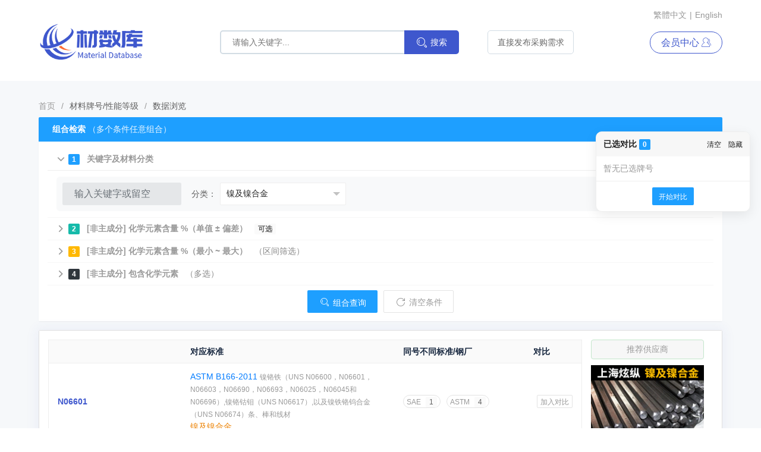

--- FILE ---
content_type: text/html; charset=utf-8
request_url: https://www.caishuku.com/material/?s50=615&act=ci
body_size: 13110
content:

<!DOCTYPE html>
<html>
<head>
<meta charset="utf-8">
<meta http-equiv="X-UA-Compatible" content="IE=edge,chrome=1">
<meta name="viewport" content="width=device-width, initial-scale=1, maximum-scale=1">
<title>材料牌号 -材数库</title>
<Link rel="shortcut icon" href="/images/logo/favicon.ico" type="image/x-icon">
<link href="../system/layui/css/layui.css" rel="stylesheet">
<link href="../system/bootstrap/css/bootstrap.min.css" rel="stylesheet">
<link href="../css/custom.css?t=1769397451" type="text/css" rel="stylesheet">

<style>
.layui-colla-title { white-space: normal; line-height: 1.5; }
.layui-colla-title .subnote { color:#666; font-size:13px; font-weight:400; margin-left:50px; }
</style>
</head>

<body>

<div class="head-wrap">
  <header class="head">
    <div class="layui-container">
      <div class="top-tools">
                <a class="nav-item" href="//big5.caishuku.com/" hreflang="zh-Hant">繁體中文</a>
                        <span class="nav-item">|</span> <a class="nav-item" href="https://www.h2abc.com" target="_blank" rel="noopener noreferrer nofollow" hreflang="en">English</a> </div>
      <div class="head-inner navbar-expand-lg"> <a href="/" class="inner-logo" title="点击返回材数库首页">
                <img src="/images/logo/logo.png" alt="材数库">
                </a>
        <button class="navbar-toggle  collapsed layui-hide-md navbar-toggler" data-toggle="collapse" data-target="#navbar-nav"> <span class="icon-bar-line"></span> <span class="icon-bar-line"></span> <span class="icon-bar-line"></span> </button>
        <div class="navbar" id="navbar-nav">
                    <form class="form-inline inner-search layui-form layui-hide-xs justify-content-center" method="get" action="/material/">
            <input
              class="search-input"
              type="search"
              required
              lay-verify="required"
              placeholder="请输入关键字..."
              name="keyword"
              id="keyword"
              value=""
              aria-label="材料搜索关键词"
            >
            <input name="act" type="hidden" id="act" value="cal1" />
            <input name="tsc" type="hidden" id="tsc" value="42065" />
            <button class="search-submit" type="submit"> <span class="iconfont bi bi-search layui-icon layui-icon-search"></span>搜索 </button>
            <a class="ml-3 ml-md-5 pl-3 btn-mess" href="/feedback.php?typ=buy" target="_blank" rel="noopener noreferrer">直接发布采购需求</a>
          </form>
                    <ul class="layui-nav layui-hide-md">
            <li class="layui-nav-item layui-this"> <a href="/material/"> 材料数据 </a> </li>
            <li class="layui-nav-item "> <a href="/instrument/"> 仪器设备 </a> </li>
            <li class="layui-nav-item "> <a href="/exhibition/"> 展会会议 </a> </li>
            <li class="layui-nav-item "> <a href="/article/"> 资讯文章 </a> </li>
            <li class="layui-nav-item "> <a href="/tool/"> 常用计算 </a> </li>
            <li class="layui-nav-item "> <a href="/factory/"> 品牌厂商 </a> </li>
                        <li class="layui-nav-item sub-menu "> <a class="pr-4" href="/service/aboutus.php"> 关于我们 </a>
              <dl class="layui-nav-child">
                <dd><a href="/service/aboutus.php">材数库介绍</a></dd>
                <dd><a href="/service/member.php">会员服务</a></dd>
                               <dd><a href="/service/contact.php">联系我们</a></dd>
                <dd><a href="/service/case.php">用户展示</a></dd>
              </dl>
            </li>
                      </ul>
          <div class="login"> <!--<a href="/service/member.php" class="link-login ">会员服务</a>--> <a href="/member/" class="login-in login-radius"> 会员中心 <span class="layui-icon layui-icon-user"></span> </a> </div>
        </div>
      </div>
    </div>
  </header>
  </div>
<!--top--> 

<main class="bmodule inner-content">
  <div class="layui-container">
    <div class="layui-row mb-2">
      <span class="layui-breadcrumb">
        <a href="/">首页</a>
        <a href="/material/"><cite>材料牌号/性能等级</cite></a>
        <a><cite>数据浏览</cite></a>
      </span>
    </div>
  </div>

  <div class="layui-container">
    <div class="layui-row layui-col-space15">

      <div class="layui-col-md12">
        <!-- ✅ 组合检索 -->
        <div class="layui-card" id="filterPanel">

  <!-- ✅ Header：更醒目（Layui 自带颜色类，不新增 CSS 文件） -->
  <div class="layui-card-header layui-bg-blue" style="color:#fff; font-weight:700;">
    <span class="bi bi-sliders2 mr-2"></span>组合检索
    <span style="font-weight:400; opacity:.92;">（多个条件任意组合）</span>
  </div>

  <div class="layui-card-body">
    <form id="matForm" class="layui-form" method="get" action="/material/">

      <div class="layui-collapse btn-collapse">

        <!-- =========================
             c1 组合一：关键字 + 分类
             ========================= -->
        <div class="layui-colla-item">
          <div class="layui-colla-title">
            <span class="layui-badge layui-bg-blue">1</span>
            <b style="margin-left:8px;">关键字及材料分类</b>
          </div>
          <div class="layui-colla-content layui-show">
            <div class="bg-light" style="border-radius:6px; padding:10px;">
              <div class="layui-row layui-col-space10" style="display:flex; align-items:center; flex-wrap:wrap;">

                <!-- 关键字 -->
                <div class="layui-col-auto">
                  <input
                    name="keyword"
                    type="search"
                    class="hunt-input form-control"
                    style="width:200px;"
                    placeholder="输入关键字或留空"
                    autocomplete="off"
                    value=""
                  >
                </div>

                <!-- 分类提示 -->


                <!-- 下拉分类 -->
                <div class="layui-inline d-flex d-md-inline-flex">
                   <label class="layui-form-label px-0 text-center" style="width:55px;margin-bottom:0;">分类：</label>
                  <div class="layui-input-inline">
                    <select name="s50" class="form-control" style="width:200px;">
                    <option value=""></option>
                                          <option value="79">
                        碳钢                      </option>
                                          <option value="81">
                        弹簧钢                      </option>
                                          <option value="82">
                        合金钢                      </option>
                                          <option value="83">
                        奥氏体不锈钢                      </option>
                                          <option value="614">
                        工具钢                      </option>
                                          <option value="92">
                        双相不锈钢                      </option>
                                          <option value="93">
                        铝及铝合金                      </option>
                                          <option value="95">
                        钛及钛合金                      </option>
                                          <option value="94">
                        铜及铜合金                      </option>
                                          <option value="615" selected>
                        镍及镍合金                      </option>
                                          <option value="556">
                        特殊合金钢                      </option>
                                          <option value="577">
                        铁素体不锈钢                      </option>
                                          <option value="578">
                        马氏体不锈钢                      </option>
                                          <option value="595">
                        沉淀硬化型不锈钢                      </option>
                                          <option value="596">
                        铸钢                      </option>
                                          <option value="598">
                        轴承钢                      </option>
                                          <option value="597">
                        铸铁                      </option>
                                          <option value="91">
                        400系列不锈钢                      </option>
                                          <option value="540">
                        其他不锈钢                      </option>
                                          <option value="627">
                        钴及钴合金                      </option>
                                          <option value="616">
                        镁及镁合金                      </option>
                                          <option value="617">
                        锌及锌合金                      </option>
                                          <option value="618">
                        钼和钼合金                      </option>
                                          <option value="629">
                        高熵合金/中熵合金                      </option>
                                          <option value="96">
                        其它金属材料                      </option>
                                          <option value="97">
                        非金属材料                      </option>
                                      </select>
                  </div>
                </div>

                <input name="tsc" type="hidden" id="tsc" value="42065" />

              </div>
            </div>
          </div>
        </div>

        <!-- =========================
             c2 组合二：单值 ± 偏差（元素名+输入同一行，紧凑）
             ========================= -->
        <div class="layui-colla-item">
          <div class="layui-colla-title mb-0">
            <span class="layui-badge layui-bg-green">2</span>
            <b style="margin-left:8px;">[非主成分] 化学元素含量 %（单值 ± 偏差）</b>
            <span class="layui-badge layui-bg-gray" style="margin-left:8px;">可选</span>
          </div>

          <div class="layui-colla-content ">
            <div class="bg-light" style="border-radius:6px; padding:10px;">
              <div class="layui-row chemical-composition">

                                  <div class="layui-col-xs6 layui-col-sm3 layui-col-md2" style="margin-bottom:6px;">
                    <div style="display:flex; align-items:center; gap:4px;">

                      <!-- 元素名（同一行） -->
                      <label style="
                        min-width:36px;
                        margin:0;
                        color:#333;
                                              ">
                        铁Fe                      </label>

                      <!-- 单值 -->
                      <input
                        name="c_mid[1]"
                        class="form-control form-control-sm"
                        style="width:52px;"
                        value=""
                      >

                      <!-- ± -->
                      <span style="color:#666;">±</span>

                      <!-- 偏差 -->
                      <input
                        name="c_midsoc[1]"
                        class="form-control form-control-sm"
                        style="width:52px;"
                        value=""
                      >

                    </div>
                  </div>
                                  <div class="layui-col-xs6 layui-col-sm3 layui-col-md2" style="margin-bottom:6px;">
                    <div style="display:flex; align-items:center; gap:4px;">

                      <!-- 元素名（同一行） -->
                      <label style="
                        min-width:36px;
                        margin:0;
                        color:#333;
                                              ">
                        碳C                      </label>

                      <!-- 单值 -->
                      <input
                        name="c_mid[2]"
                        class="form-control form-control-sm"
                        style="width:52px;"
                        value=""
                      >

                      <!-- ± -->
                      <span style="color:#666;">±</span>

                      <!-- 偏差 -->
                      <input
                        name="c_midsoc[2]"
                        class="form-control form-control-sm"
                        style="width:52px;"
                        value=""
                      >

                    </div>
                  </div>
                                  <div class="layui-col-xs6 layui-col-sm3 layui-col-md2" style="margin-bottom:6px;">
                    <div style="display:flex; align-items:center; gap:4px;">

                      <!-- 元素名（同一行） -->
                      <label style="
                        min-width:36px;
                        margin:0;
                        color:#333;
                                              ">
                        硅Si                      </label>

                      <!-- 单值 -->
                      <input
                        name="c_mid[3]"
                        class="form-control form-control-sm"
                        style="width:52px;"
                        value=""
                      >

                      <!-- ± -->
                      <span style="color:#666;">±</span>

                      <!-- 偏差 -->
                      <input
                        name="c_midsoc[3]"
                        class="form-control form-control-sm"
                        style="width:52px;"
                        value=""
                      >

                    </div>
                  </div>
                                  <div class="layui-col-xs6 layui-col-sm3 layui-col-md2" style="margin-bottom:6px;">
                    <div style="display:flex; align-items:center; gap:4px;">

                      <!-- 元素名（同一行） -->
                      <label style="
                        min-width:36px;
                        margin:0;
                        color:#333;
                                              ">
                        铍Be                      </label>

                      <!-- 单值 -->
                      <input
                        name="c_mid[28]"
                        class="form-control form-control-sm"
                        style="width:52px;"
                        value=""
                      >

                      <!-- ± -->
                      <span style="color:#666;">±</span>

                      <!-- 偏差 -->
                      <input
                        name="c_midsoc[28]"
                        class="form-control form-control-sm"
                        style="width:52px;"
                        value=""
                      >

                    </div>
                  </div>
                                  <div class="layui-col-xs6 layui-col-sm3 layui-col-md2" style="margin-bottom:6px;">
                    <div style="display:flex; align-items:center; gap:4px;">

                      <!-- 元素名（同一行） -->
                      <label style="
                        min-width:36px;
                        margin:0;
                        color:#333;
                                              ">
                        锰Mn                      </label>

                      <!-- 单值 -->
                      <input
                        name="c_mid[4]"
                        class="form-control form-control-sm"
                        style="width:52px;"
                        value=""
                      >

                      <!-- ± -->
                      <span style="color:#666;">±</span>

                      <!-- 偏差 -->
                      <input
                        name="c_midsoc[4]"
                        class="form-control form-control-sm"
                        style="width:52px;"
                        value=""
                      >

                    </div>
                  </div>
                                  <div class="layui-col-xs6 layui-col-sm3 layui-col-md2" style="margin-bottom:6px;">
                    <div style="display:flex; align-items:center; gap:4px;">

                      <!-- 元素名（同一行） -->
                      <label style="
                        min-width:36px;
                        margin:0;
                        color:#333;
                                              ">
                        磷P                      </label>

                      <!-- 单值 -->
                      <input
                        name="c_mid[5]"
                        class="form-control form-control-sm"
                        style="width:52px;"
                        value=""
                      >

                      <!-- ± -->
                      <span style="color:#666;">±</span>

                      <!-- 偏差 -->
                      <input
                        name="c_midsoc[5]"
                        class="form-control form-control-sm"
                        style="width:52px;"
                        value=""
                      >

                    </div>
                  </div>
                                  <div class="layui-col-xs6 layui-col-sm3 layui-col-md2" style="margin-bottom:6px;">
                    <div style="display:flex; align-items:center; gap:4px;">

                      <!-- 元素名（同一行） -->
                      <label style="
                        min-width:36px;
                        margin:0;
                        color:#333;
                                              ">
                        硫S                      </label>

                      <!-- 单值 -->
                      <input
                        name="c_mid[6]"
                        class="form-control form-control-sm"
                        style="width:52px;"
                        value=""
                      >

                      <!-- ± -->
                      <span style="color:#666;">±</span>

                      <!-- 偏差 -->
                      <input
                        name="c_midsoc[6]"
                        class="form-control form-control-sm"
                        style="width:52px;"
                        value=""
                      >

                    </div>
                  </div>
                                  <div class="layui-col-xs6 layui-col-sm3 layui-col-md2" style="margin-bottom:6px;">
                    <div style="display:flex; align-items:center; gap:4px;">

                      <!-- 元素名（同一行） -->
                      <label style="
                        min-width:36px;
                        margin:0;
                        color:#333;
                                              ">
                        铬Cr                      </label>

                      <!-- 单值 -->
                      <input
                        name="c_mid[9]"
                        class="form-control form-control-sm"
                        style="width:52px;"
                        value=""
                      >

                      <!-- ± -->
                      <span style="color:#666;">±</span>

                      <!-- 偏差 -->
                      <input
                        name="c_midsoc[9]"
                        class="form-control form-control-sm"
                        style="width:52px;"
                        value=""
                      >

                    </div>
                  </div>
                                  <div class="layui-col-xs6 layui-col-sm3 layui-col-md2" style="margin-bottom:6px;">
                    <div style="display:flex; align-items:center; gap:4px;">

                      <!-- 元素名（同一行） -->
                      <label style="
                        min-width:36px;
                        margin:0;
                        color:#333;
                                              ">
                        镍Ni                      </label>

                      <!-- 单值 -->
                      <input
                        name="c_mid[8]"
                        class="form-control form-control-sm"
                        style="width:52px;"
                        value=""
                      >

                      <!-- ± -->
                      <span style="color:#666;">±</span>

                      <!-- 偏差 -->
                      <input
                        name="c_midsoc[8]"
                        class="form-control form-control-sm"
                        style="width:52px;"
                        value=""
                      >

                    </div>
                  </div>
                                  <div class="layui-col-xs6 layui-col-sm3 layui-col-md2" style="margin-bottom:6px;">
                    <div style="display:flex; align-items:center; gap:4px;">

                      <!-- 元素名（同一行） -->
                      <label style="
                        min-width:36px;
                        margin:0;
                        color:#333;
                                              ">
                        铜Cu                      </label>

                      <!-- 单值 -->
                      <input
                        name="c_mid[7]"
                        class="form-control form-control-sm"
                        style="width:52px;"
                        value=""
                      >

                      <!-- ± -->
                      <span style="color:#666;">±</span>

                      <!-- 偏差 -->
                      <input
                        name="c_midsoc[7]"
                        class="form-control form-control-sm"
                        style="width:52px;"
                        value=""
                      >

                    </div>
                  </div>
                                  <div class="layui-col-xs6 layui-col-sm3 layui-col-md2" style="margin-bottom:6px;">
                    <div style="display:flex; align-items:center; gap:4px;">

                      <!-- 元素名（同一行） -->
                      <label style="
                        min-width:36px;
                        margin:0;
                        color:#333;
                                              ">
                        钼Mo                      </label>

                      <!-- 单值 -->
                      <input
                        name="c_mid[14]"
                        class="form-control form-control-sm"
                        style="width:52px;"
                        value=""
                      >

                      <!-- ± -->
                      <span style="color:#666;">±</span>

                      <!-- 偏差 -->
                      <input
                        name="c_midsoc[14]"
                        class="form-control form-control-sm"
                        style="width:52px;"
                        value=""
                      >

                    </div>
                  </div>
                                  <div class="layui-col-xs6 layui-col-sm3 layui-col-md2" style="margin-bottom:6px;">
                    <div style="display:flex; align-items:center; gap:4px;">

                      <!-- 元素名（同一行） -->
                      <label style="
                        min-width:36px;
                        margin:0;
                        color:#333;
                                              ">
                        砷As                      </label>

                      <!-- 单值 -->
                      <input
                        name="c_mid[10]"
                        class="form-control form-control-sm"
                        style="width:52px;"
                        value=""
                      >

                      <!-- ± -->
                      <span style="color:#666;">±</span>

                      <!-- 偏差 -->
                      <input
                        name="c_midsoc[10]"
                        class="form-control form-control-sm"
                        style="width:52px;"
                        value=""
                      >

                    </div>
                  </div>
                                  <div class="layui-col-xs6 layui-col-sm3 layui-col-md2" style="margin-bottom:6px;">
                    <div style="display:flex; align-items:center; gap:4px;">

                      <!-- 元素名（同一行） -->
                      <label style="
                        min-width:36px;
                        margin:0;
                        color:#333;
                                              ">
                        氮N                      </label>

                      <!-- 单值 -->
                      <input
                        name="c_mid[11]"
                        class="form-control form-control-sm"
                        style="width:52px;"
                        value=""
                      >

                      <!-- ± -->
                      <span style="color:#666;">±</span>

                      <!-- 偏差 -->
                      <input
                        name="c_midsoc[11]"
                        class="form-control form-control-sm"
                        style="width:52px;"
                        value=""
                      >

                    </div>
                  </div>
                                  <div class="layui-col-xs6 layui-col-sm3 layui-col-md2" style="margin-bottom:6px;">
                    <div style="display:flex; align-items:center; gap:4px;">

                      <!-- 元素名（同一行） -->
                      <label style="
                        min-width:36px;
                        margin:0;
                        color:#333;
                                              ">
                        钛Ti                      </label>

                      <!-- 单值 -->
                      <input
                        name="c_mid[16]"
                        class="form-control form-control-sm"
                        style="width:52px;"
                        value=""
                      >

                      <!-- ± -->
                      <span style="color:#666;">±</span>

                      <!-- 偏差 -->
                      <input
                        name="c_midsoc[16]"
                        class="form-control form-control-sm"
                        style="width:52px;"
                        value=""
                      >

                    </div>
                  </div>
                                  <div class="layui-col-xs6 layui-col-sm3 layui-col-md2" style="margin-bottom:6px;">
                    <div style="display:flex; align-items:center; gap:4px;">

                      <!-- 元素名（同一行） -->
                      <label style="
                        min-width:36px;
                        margin:0;
                        color:#333;
                                              ">
                        钨W                      </label>

                      <!-- 单值 -->
                      <input
                        name="c_mid[15]"
                        class="form-control form-control-sm"
                        style="width:52px;"
                        value=""
                      >

                      <!-- ± -->
                      <span style="color:#666;">±</span>

                      <!-- 偏差 -->
                      <input
                        name="c_midsoc[15]"
                        class="form-control form-control-sm"
                        style="width:52px;"
                        value=""
                      >

                    </div>
                  </div>
                                  <div class="layui-col-xs6 layui-col-sm3 layui-col-md2" style="margin-bottom:6px;">
                    <div style="display:flex; align-items:center; gap:4px;">

                      <!-- 元素名（同一行） -->
                      <label style="
                        min-width:36px;
                        margin:0;
                        color:#333;
                                              ">
                        钒V                      </label>

                      <!-- 单值 -->
                      <input
                        name="c_mid[18]"
                        class="form-control form-control-sm"
                        style="width:52px;"
                        value=""
                      >

                      <!-- ± -->
                      <span style="color:#666;">±</span>

                      <!-- 偏差 -->
                      <input
                        name="c_midsoc[18]"
                        class="form-control form-control-sm"
                        style="width:52px;"
                        value=""
                      >

                    </div>
                  </div>
                                  <div class="layui-col-xs6 layui-col-sm3 layui-col-md2" style="margin-bottom:6px;">
                    <div style="display:flex; align-items:center; gap:4px;">

                      <!-- 元素名（同一行） -->
                      <label style="
                        min-width:36px;
                        margin:0;
                        color:#333;
                                              ">
                        铌Nb                      </label>

                      <!-- 单值 -->
                      <input
                        name="c_mid[20]"
                        class="form-control form-control-sm"
                        style="width:52px;"
                        value=""
                      >

                      <!-- ± -->
                      <span style="color:#666;">±</span>

                      <!-- 偏差 -->
                      <input
                        name="c_midsoc[20]"
                        class="form-control form-control-sm"
                        style="width:52px;"
                        value=""
                      >

                    </div>
                  </div>
                                  <div class="layui-col-xs6 layui-col-sm3 layui-col-md2" style="margin-bottom:6px;">
                    <div style="display:flex; align-items:center; gap:4px;">

                      <!-- 元素名（同一行） -->
                      <label style="
                        min-width:36px;
                        margin:0;
                        color:#333;
                                              ">
                        锆Zr                      </label>

                      <!-- 单值 -->
                      <input
                        name="c_mid[21]"
                        class="form-control form-control-sm"
                        style="width:52px;"
                        value=""
                      >

                      <!-- ± -->
                      <span style="color:#666;">±</span>

                      <!-- 偏差 -->
                      <input
                        name="c_midsoc[21]"
                        class="form-control form-control-sm"
                        style="width:52px;"
                        value=""
                      >

                    </div>
                  </div>
                                  <div class="layui-col-xs6 layui-col-sm3 layui-col-md2" style="margin-bottom:6px;">
                    <div style="display:flex; align-items:center; gap:4px;">

                      <!-- 元素名（同一行） -->
                      <label style="
                        min-width:36px;
                        margin:0;
                        color:#333;
                                              ">
                        硼B                      </label>

                      <!-- 单值 -->
                      <input
                        name="c_mid[12]"
                        class="form-control form-control-sm"
                        style="width:52px;"
                        value=""
                      >

                      <!-- ± -->
                      <span style="color:#666;">±</span>

                      <!-- 偏差 -->
                      <input
                        name="c_midsoc[12]"
                        class="form-control form-control-sm"
                        style="width:52px;"
                        value=""
                      >

                    </div>
                  </div>
                                  <div class="layui-col-xs6 layui-col-sm3 layui-col-md2" style="margin-bottom:6px;">
                    <div style="display:flex; align-items:center; gap:4px;">

                      <!-- 元素名（同一行） -->
                      <label style="
                        min-width:36px;
                        margin:0;
                        color:#333;
                                              ">
                        钴Co                      </label>

                      <!-- 单值 -->
                      <input
                        name="c_mid[24]"
                        class="form-control form-control-sm"
                        style="width:52px;"
                        value=""
                      >

                      <!-- ± -->
                      <span style="color:#666;">±</span>

                      <!-- 偏差 -->
                      <input
                        name="c_midsoc[24]"
                        class="form-control form-control-sm"
                        style="width:52px;"
                        value=""
                      >

                    </div>
                  </div>
                                  <div class="layui-col-xs6 layui-col-sm3 layui-col-md2" style="margin-bottom:6px;">
                    <div style="display:flex; align-items:center; gap:4px;">

                      <!-- 元素名（同一行） -->
                      <label style="
                        min-width:36px;
                        margin:0;
                        color:#333;
                                              ">
                        铅Pb                      </label>

                      <!-- 单值 -->
                      <input
                        name="c_mid[19]"
                        class="form-control form-control-sm"
                        style="width:52px;"
                        value=""
                      >

                      <!-- ± -->
                      <span style="color:#666;">±</span>

                      <!-- 偏差 -->
                      <input
                        name="c_midsoc[19]"
                        class="form-control form-control-sm"
                        style="width:52px;"
                        value=""
                      >

                    </div>
                  </div>
                                  <div class="layui-col-xs6 layui-col-sm3 layui-col-md2" style="margin-bottom:6px;">
                    <div style="display:flex; align-items:center; gap:4px;">

                      <!-- 元素名（同一行） -->
                      <label style="
                        min-width:36px;
                        margin:0;
                        color:#333;
                                              ">
                        铝Al                      </label>

                      <!-- 单值 -->
                      <input
                        name="c_mid[13]"
                        class="form-control form-control-sm"
                        style="width:52px;"
                        value=""
                      >

                      <!-- ± -->
                      <span style="color:#666;">±</span>

                      <!-- 偏差 -->
                      <input
                        name="c_midsoc[13]"
                        class="form-control form-control-sm"
                        style="width:52px;"
                        value=""
                      >

                    </div>
                  </div>
                                  <div class="layui-col-xs6 layui-col-sm3 layui-col-md2" style="margin-bottom:6px;">
                    <div style="display:flex; align-items:center; gap:4px;">

                      <!-- 元素名（同一行） -->
                      <label style="
                        min-width:36px;
                        margin:0;
                        color:#333;
                                              ">
                        锌Zn                      </label>

                      <!-- 单值 -->
                      <input
                        name="c_mid[26]"
                        class="form-control form-control-sm"
                        style="width:52px;"
                        value=""
                      >

                      <!-- ± -->
                      <span style="color:#666;">±</span>

                      <!-- 偏差 -->
                      <input
                        name="c_midsoc[26]"
                        class="form-control form-control-sm"
                        style="width:52px;"
                        value=""
                      >

                    </div>
                  </div>
                                  <div class="layui-col-xs6 layui-col-sm3 layui-col-md2" style="margin-bottom:6px;">
                    <div style="display:flex; align-items:center; gap:4px;">

                      <!-- 元素名（同一行） -->
                      <label style="
                        min-width:36px;
                        margin:0;
                        color:#333;
                                              ">
                        锡Sn                      </label>

                      <!-- 单值 -->
                      <input
                        name="c_mid[17]"
                        class="form-control form-control-sm"
                        style="width:52px;"
                        value=""
                      >

                      <!-- ± -->
                      <span style="color:#666;">±</span>

                      <!-- 偏差 -->
                      <input
                        name="c_midsoc[17]"
                        class="form-control form-control-sm"
                        style="width:52px;"
                        value=""
                      >

                    </div>
                  </div>
                                  <div class="layui-col-xs6 layui-col-sm3 layui-col-md2" style="margin-bottom:6px;">
                    <div style="display:flex; align-items:center; gap:4px;">

                      <!-- 元素名（同一行） -->
                      <label style="
                        min-width:36px;
                        margin:0;
                        color:#333;
                                              ">
                        硒Se                      </label>

                      <!-- 单值 -->
                      <input
                        name="c_mid[22]"
                        class="form-control form-control-sm"
                        style="width:52px;"
                        value=""
                      >

                      <!-- ± -->
                      <span style="color:#666;">±</span>

                      <!-- 偏差 -->
                      <input
                        name="c_midsoc[22]"
                        class="form-control form-control-sm"
                        style="width:52px;"
                        value=""
                      >

                    </div>
                  </div>
                                  <div class="layui-col-xs6 layui-col-sm3 layui-col-md2" style="margin-bottom:6px;">
                    <div style="display:flex; align-items:center; gap:4px;">

                      <!-- 元素名（同一行） -->
                      <label style="
                        min-width:36px;
                        margin:0;
                        color:#333;
                                              ">
                        镁Mg                      </label>

                      <!-- 单值 -->
                      <input
                        name="c_mid[25]"
                        class="form-control form-control-sm"
                        style="width:52px;"
                        value=""
                      >

                      <!-- ± -->
                      <span style="color:#666;">±</span>

                      <!-- 偏差 -->
                      <input
                        name="c_midsoc[25]"
                        class="form-control form-control-sm"
                        style="width:52px;"
                        value=""
                      >

                    </div>
                  </div>
                                  <div class="layui-col-xs6 layui-col-sm3 layui-col-md2" style="margin-bottom:6px;">
                    <div style="display:flex; align-items:center; gap:4px;">

                      <!-- 元素名（同一行） -->
                      <label style="
                        min-width:36px;
                        margin:0;
                        color:#333;
                                              ">
                        镓Ga                      </label>

                      <!-- 单值 -->
                      <input
                        name="c_mid[27]"
                        class="form-control form-control-sm"
                        style="width:52px;"
                        value=""
                      >

                      <!-- ± -->
                      <span style="color:#666;">±</span>

                      <!-- 偏差 -->
                      <input
                        name="c_midsoc[27]"
                        class="form-control form-control-sm"
                        style="width:52px;"
                        value=""
                      >

                    </div>
                  </div>
                                  <div class="layui-col-xs6 layui-col-sm3 layui-col-md2" style="margin-bottom:6px;">
                    <div style="display:flex; align-items:center; gap:4px;">

                      <!-- 元素名（同一行） -->
                      <label style="
                        min-width:36px;
                        margin:0;
                        color:#333;
                                              ">
                        铈Ce                      </label>

                      <!-- 单值 -->
                      <input
                        name="c_mid[23]"
                        class="form-control form-control-sm"
                        style="width:52px;"
                        value=""
                      >

                      <!-- ± -->
                      <span style="color:#666;">±</span>

                      <!-- 偏差 -->
                      <input
                        name="c_midsoc[23]"
                        class="form-control form-control-sm"
                        style="width:52px;"
                        value=""
                      >

                    </div>
                  </div>
                                  <div class="layui-col-xs6 layui-col-sm3 layui-col-md2" style="margin-bottom:6px;">
                    <div style="display:flex; align-items:center; gap:4px;">

                      <!-- 元素名（同一行） -->
                      <label style="
                        min-width:36px;
                        margin:0;
                        color:#333;
                                              ">
                        铋Bi                      </label>

                      <!-- 单值 -->
                      <input
                        name="c_mid[29]"
                        class="form-control form-control-sm"
                        style="width:52px;"
                        value=""
                      >

                      <!-- ± -->
                      <span style="color:#666;">±</span>

                      <!-- 偏差 -->
                      <input
                        name="c_midsoc[29]"
                        class="form-control form-control-sm"
                        style="width:52px;"
                        value=""
                      >

                    </div>
                  </div>
                                  <div class="layui-col-xs6 layui-col-sm3 layui-col-md2" style="margin-bottom:6px;">
                    <div style="display:flex; align-items:center; gap:4px;">

                      <!-- 元素名（同一行） -->
                      <label style="
                        min-width:36px;
                        margin:0;
                        color:#333;
                                              ">
                        锑Sb                      </label>

                      <!-- 单值 -->
                      <input
                        name="c_mid[30]"
                        class="form-control form-control-sm"
                        style="width:52px;"
                        value=""
                      >

                      <!-- ± -->
                      <span style="color:#666;">±</span>

                      <!-- 偏差 -->
                      <input
                        name="c_midsoc[30]"
                        class="form-control form-control-sm"
                        style="width:52px;"
                        value=""
                      >

                    </div>
                  </div>
                                  <div class="layui-col-xs6 layui-col-sm3 layui-col-md2" style="margin-bottom:6px;">
                    <div style="display:flex; align-items:center; gap:4px;">

                      <!-- 元素名（同一行） -->
                      <label style="
                        min-width:36px;
                        margin:0;
                        color:#333;
                                              ">
                        银Ag                      </label>

                      <!-- 单值 -->
                      <input
                        name="c_mid[31]"
                        class="form-control form-control-sm"
                        style="width:52px;"
                        value=""
                      >

                      <!-- ± -->
                      <span style="color:#666;">±</span>

                      <!-- 偏差 -->
                      <input
                        name="c_midsoc[31]"
                        class="form-control form-control-sm"
                        style="width:52px;"
                        value=""
                      >

                    </div>
                  </div>
                                  <div class="layui-col-xs6 layui-col-sm3 layui-col-md2" style="margin-bottom:6px;">
                    <div style="display:flex; align-items:center; gap:4px;">

                      <!-- 元素名（同一行） -->
                      <label style="
                        min-width:36px;
                        margin:0;
                        color:#333;
                                              ">
                        氢H                      </label>

                      <!-- 单值 -->
                      <input
                        name="c_mid[32]"
                        class="form-control form-control-sm"
                        style="width:52px;"
                        value=""
                      >

                      <!-- ± -->
                      <span style="color:#666;">±</span>

                      <!-- 偏差 -->
                      <input
                        name="c_midsoc[32]"
                        class="form-control form-control-sm"
                        style="width:52px;"
                        value=""
                      >

                    </div>
                  </div>
                                  <div class="layui-col-xs6 layui-col-sm3 layui-col-md2" style="margin-bottom:6px;">
                    <div style="display:flex; align-items:center; gap:4px;">

                      <!-- 元素名（同一行） -->
                      <label style="
                        min-width:36px;
                        margin:0;
                        color:#333;
                                              ">
                        钙Ca                      </label>

                      <!-- 单值 -->
                      <input
                        name="c_mid[33]"
                        class="form-control form-control-sm"
                        style="width:52px;"
                        value=""
                      >

                      <!-- ± -->
                      <span style="color:#666;">±</span>

                      <!-- 偏差 -->
                      <input
                        name="c_midsoc[33]"
                        class="form-control form-control-sm"
                        style="width:52px;"
                        value=""
                      >

                    </div>
                  </div>
                                  <div class="layui-col-xs6 layui-col-sm3 layui-col-md2" style="margin-bottom:6px;">
                    <div style="display:flex; align-items:center; gap:4px;">

                      <!-- 元素名（同一行） -->
                      <label style="
                        min-width:36px;
                        margin:0;
                        color:#333;
                                              ">
                        钽Ta                      </label>

                      <!-- 单值 -->
                      <input
                        name="c_mid[34]"
                        class="form-control form-control-sm"
                        style="width:52px;"
                        value=""
                      >

                      <!-- ± -->
                      <span style="color:#666;">±</span>

                      <!-- 偏差 -->
                      <input
                        name="c_midsoc[34]"
                        class="form-control form-control-sm"
                        style="width:52px;"
                        value=""
                      >

                    </div>
                  </div>
                                  <div class="layui-col-xs6 layui-col-sm3 layui-col-md2" style="margin-bottom:6px;">
                    <div style="display:flex; align-items:center; gap:4px;">

                      <!-- 元素名（同一行） -->
                      <label style="
                        min-width:36px;
                        margin:0;
                        color:#333;
                                              ">
                        钍Th                      </label>

                      <!-- 单值 -->
                      <input
                        name="c_mid[35]"
                        class="form-control form-control-sm"
                        style="width:52px;"
                        value=""
                      >

                      <!-- ± -->
                      <span style="color:#666;">±</span>

                      <!-- 偏差 -->
                      <input
                        name="c_midsoc[35]"
                        class="form-control form-control-sm"
                        style="width:52px;"
                        value=""
                      >

                    </div>
                  </div>
                                  <div class="layui-col-xs6 layui-col-sm3 layui-col-md2" style="margin-bottom:6px;">
                    <div style="display:flex; align-items:center; gap:4px;">

                      <!-- 元素名（同一行） -->
                      <label style="
                        min-width:36px;
                        margin:0;
                        color:#333;
                                              ">
                        钇Y                      </label>

                      <!-- 单值 -->
                      <input
                        name="c_mid[36]"
                        class="form-control form-control-sm"
                        style="width:52px;"
                        value=""
                      >

                      <!-- ± -->
                      <span style="color:#666;">±</span>

                      <!-- 偏差 -->
                      <input
                        name="c_midsoc[36]"
                        class="form-control form-control-sm"
                        style="width:52px;"
                        value=""
                      >

                    </div>
                  </div>
                                  <div class="layui-col-xs6 layui-col-sm3 layui-col-md2" style="margin-bottom:6px;">
                    <div style="display:flex; align-items:center; gap:4px;">

                      <!-- 元素名（同一行） -->
                      <label style="
                        min-width:36px;
                        margin:0;
                        color:#333;
                                              ">
                        氧O                      </label>

                      <!-- 单值 -->
                      <input
                        name="c_mid[37]"
                        class="form-control form-control-sm"
                        style="width:52px;"
                        value=""
                      >

                      <!-- ± -->
                      <span style="color:#666;">±</span>

                      <!-- 偏差 -->
                      <input
                        name="c_midsoc[37]"
                        class="form-control form-control-sm"
                        style="width:52px;"
                        value=""
                      >

                    </div>
                  </div>
                                  <div class="layui-col-xs6 layui-col-sm3 layui-col-md2" style="margin-bottom:6px;">
                    <div style="display:flex; align-items:center; gap:4px;">

                      <!-- 元素名（同一行） -->
                      <label style="
                        min-width:36px;
                        margin:0;
                        color:#333;
                                              ">
                        钯Pd                      </label>

                      <!-- 单值 -->
                      <input
                        name="c_mid[41]"
                        class="form-control form-control-sm"
                        style="width:52px;"
                        value=""
                      >

                      <!-- ± -->
                      <span style="color:#666;">±</span>

                      <!-- 偏差 -->
                      <input
                        name="c_midsoc[41]"
                        class="form-control form-control-sm"
                        style="width:52px;"
                        value=""
                      >

                    </div>
                  </div>
                                  <div class="layui-col-xs6 layui-col-sm3 layui-col-md2" style="margin-bottom:6px;">
                    <div style="display:flex; align-items:center; gap:4px;">

                      <!-- 元素名（同一行） -->
                      <label style="
                        min-width:36px;
                        margin:0;
                        color:#333;
                                              ">
                        钌Ru                      </label>

                      <!-- 单值 -->
                      <input
                        name="c_mid[42]"
                        class="form-control form-control-sm"
                        style="width:52px;"
                        value=""
                      >

                      <!-- ± -->
                      <span style="color:#666;">±</span>

                      <!-- 偏差 -->
                      <input
                        name="c_midsoc[42]"
                        class="form-control form-control-sm"
                        style="width:52px;"
                        value=""
                      >

                    </div>
                  </div>
                                  <div class="layui-col-xs6 layui-col-sm3 layui-col-md2" style="margin-bottom:6px;">
                    <div style="display:flex; align-items:center; gap:4px;">

                      <!-- 元素名（同一行） -->
                      <label style="
                        min-width:36px;
                        margin:0;
                        color:#333;
                                              ">
                        钶Cb                      </label>

                      <!-- 单值 -->
                      <input
                        name="c_mid[45]"
                        class="form-control form-control-sm"
                        style="width:52px;"
                        value=""
                      >

                      <!-- ± -->
                      <span style="color:#666;">±</span>

                      <!-- 偏差 -->
                      <input
                        name="c_midsoc[45]"
                        class="form-control form-control-sm"
                        style="width:52px;"
                        value=""
                      >

                    </div>
                  </div>
                                  <div class="layui-col-xs6 layui-col-sm3 layui-col-md2" style="margin-bottom:6px;">
                    <div style="display:flex; align-items:center; gap:4px;">

                      <!-- 元素名（同一行） -->
                      <label style="
                        min-width:36px;
                        margin:0;
                        color:#333;
                                              ">
                        钕Nd                      </label>

                      <!-- 单值 -->
                      <input
                        name="c_mid[46]"
                        class="form-control form-control-sm"
                        style="width:52px;"
                        value=""
                      >

                      <!-- ± -->
                      <span style="color:#666;">±</span>

                      <!-- 偏差 -->
                      <input
                        name="c_midsoc[46]"
                        class="form-control form-control-sm"
                        style="width:52px;"
                        value=""
                      >

                    </div>
                  </div>
                                  <div class="layui-col-xs6 layui-col-sm3 layui-col-md2" style="margin-bottom:6px;">
                    <div style="display:flex; align-items:center; gap:4px;">

                      <!-- 元素名（同一行） -->
                      <label style="
                        min-width:36px;
                        margin:0;
                        color:#333;
                                              ">
                        镧La                      </label>

                      <!-- 单值 -->
                      <input
                        name="c_mid[47]"
                        class="form-control form-control-sm"
                        style="width:52px;"
                        value=""
                      >

                      <!-- ± -->
                      <span style="color:#666;">±</span>

                      <!-- 偏差 -->
                      <input
                        name="c_midsoc[47]"
                        class="form-control form-control-sm"
                        style="width:52px;"
                        value=""
                      >

                    </div>
                  </div>
                                  <div class="layui-col-xs6 layui-col-sm3 layui-col-md2" style="margin-bottom:6px;">
                    <div style="display:flex; align-items:center; gap:4px;">

                      <!-- 元素名（同一行） -->
                      <label style="
                        min-width:36px;
                        margin:0;
                        color:#333;
                                              ">
                        镉Cd                      </label>

                      <!-- 单值 -->
                      <input
                        name="c_mid[48]"
                        class="form-control form-control-sm"
                        style="width:52px;"
                        value=""
                      >

                      <!-- ± -->
                      <span style="color:#666;">±</span>

                      <!-- 偏差 -->
                      <input
                        name="c_midsoc[48]"
                        class="form-control form-control-sm"
                        style="width:52px;"
                        value=""
                      >

                    </div>
                  </div>
                                  <div class="layui-col-xs6 layui-col-sm3 layui-col-md2" style="margin-bottom:6px;">
                    <div style="display:flex; align-items:center; gap:4px;">

                      <!-- 元素名（同一行） -->
                      <label style="
                        min-width:36px;
                        margin:0;
                        color:#333;
                                              ">
                        锂Li                      </label>

                      <!-- 单值 -->
                      <input
                        name="c_mid[49]"
                        class="form-control form-control-sm"
                        style="width:52px;"
                        value=""
                      >

                      <!-- ± -->
                      <span style="color:#666;">±</span>

                      <!-- 偏差 -->
                      <input
                        name="c_midsoc[49]"
                        class="form-control form-control-sm"
                        style="width:52px;"
                        value=""
                      >

                    </div>
                  </div>
                                  <div class="layui-col-xs6 layui-col-sm3 layui-col-md2" style="margin-bottom:6px;">
                    <div style="display:flex; align-items:center; gap:4px;">

                      <!-- 元素名（同一行） -->
                      <label style="
                        min-width:36px;
                        margin:0;
                        color:#333;
                                              ">
                        铼Re                      </label>

                      <!-- 单值 -->
                      <input
                        name="c_mid[50]"
                        class="form-control form-control-sm"
                        style="width:52px;"
                        value=""
                      >

                      <!-- ± -->
                      <span style="color:#666;">±</span>

                      <!-- 偏差 -->
                      <input
                        name="c_midsoc[50]"
                        class="form-control form-control-sm"
                        style="width:52px;"
                        value=""
                      >

                    </div>
                  </div>
                                  <div class="layui-col-xs6 layui-col-sm3 layui-col-md2" style="margin-bottom:6px;">
                    <div style="display:flex; align-items:center; gap:4px;">

                      <!-- 元素名（同一行） -->
                      <label style="
                        min-width:36px;
                        margin:0;
                        color:#333;
                                              ">
                        锶Sr                      </label>

                      <!-- 单值 -->
                      <input
                        name="c_mid[51]"
                        class="form-control form-control-sm"
                        style="width:52px;"
                        value=""
                      >

                      <!-- ± -->
                      <span style="color:#666;">±</span>

                      <!-- 偏差 -->
                      <input
                        name="c_midsoc[51]"
                        class="form-control form-control-sm"
                        style="width:52px;"
                        value=""
                      >

                    </div>
                  </div>
                                  <div class="layui-col-xs6 layui-col-sm3 layui-col-md2" style="margin-bottom:6px;">
                    <div style="display:flex; align-items:center; gap:4px;">

                      <!-- 元素名（同一行） -->
                      <label style="
                        min-width:36px;
                        margin:0;
                        color:#333;
                                              ">
                        铒Er                      </label>

                      <!-- 单值 -->
                      <input
                        name="c_mid[52]"
                        class="form-control form-control-sm"
                        style="width:52px;"
                        value=""
                      >

                      <!-- ± -->
                      <span style="color:#666;">±</span>

                      <!-- 偏差 -->
                      <input
                        name="c_midsoc[52]"
                        class="form-control form-control-sm"
                        style="width:52px;"
                        value=""
                      >

                    </div>
                  </div>
                                  <div class="layui-col-xs6 layui-col-sm3 layui-col-md2" style="margin-bottom:6px;">
                    <div style="display:flex; align-items:center; gap:4px;">

                      <!-- 元素名（同一行） -->
                      <label style="
                        min-width:36px;
                        margin:0;
                        color:#333;
                                              ">
                        钪Sc                      </label>

                      <!-- 单值 -->
                      <input
                        name="c_mid[53]"
                        class="form-control form-control-sm"
                        style="width:52px;"
                        value=""
                      >

                      <!-- ± -->
                      <span style="color:#666;">±</span>

                      <!-- 偏差 -->
                      <input
                        name="c_midsoc[53]"
                        class="form-control form-control-sm"
                        style="width:52px;"
                        value=""
                      >

                    </div>
                  </div>
                                  <div class="layui-col-xs6 layui-col-sm3 layui-col-md2" style="margin-bottom:6px;">
                    <div style="display:flex; align-items:center; gap:4px;">

                      <!-- 元素名（同一行） -->
                      <label style="
                        min-width:36px;
                        margin:0;
                        color:#333;
                                              ">
                        钠Na                      </label>

                      <!-- 单值 -->
                      <input
                        name="c_mid[54]"
                        class="form-control form-control-sm"
                        style="width:52px;"
                        value=""
                      >

                      <!-- ± -->
                      <span style="color:#666;">±</span>

                      <!-- 偏差 -->
                      <input
                        name="c_midsoc[54]"
                        class="form-control form-control-sm"
                        style="width:52px;"
                        value=""
                      >

                    </div>
                  </div>
                                  <div class="layui-col-xs6 layui-col-sm3 layui-col-md2" style="margin-bottom:6px;">
                    <div style="display:flex; align-items:center; gap:4px;">

                      <!-- 元素名（同一行） -->
                      <label style="
                        min-width:36px;
                        margin:0;
                        color:#333;
                                              ">
                        碲Te                      </label>

                      <!-- 单值 -->
                      <input
                        name="c_mid[55]"
                        class="form-control form-control-sm"
                        style="width:52px;"
                        value=""
                      >

                      <!-- ± -->
                      <span style="color:#666;">±</span>

                      <!-- 偏差 -->
                      <input
                        name="c_midsoc[55]"
                        class="form-control form-control-sm"
                        style="width:52px;"
                        value=""
                      >

                    </div>
                  </div>
                
              </div>
            </div>
          </div>
        </div>

        <!-- =========================
             c3 组合三：最小 ~ 最大（元素名+输入同一行，紧凑）
             ========================= -->
        <div class="layui-colla-item">
          <div class="layui-colla-title mb-0">
            <span class="layui-badge layui-bg-orange">3</span>
            <b style="margin-left:8px;">[非主成分] 化学元素含量 %（最小 ~ 最大）</b>
            <span style="color:#888; font-weight:400; margin-left:8px;">（区间筛选）</span>
          </div>

          <div class="layui-colla-content">
            <div class="bg-light" style="border-radius:6px; padding:10px;">
              <div class="layui-row chemical-composition">

                                  <div class="layui-col-xs6 layui-col-sm3 layui-col-md2" style="margin-bottom:6px;">
                    <div style="display:flex; align-items:center; gap:4px;">

                      <!-- 元素名（同一行） -->
                      <label style="
                        min-width:36px;
                        margin:0;
                        color:#333;
                                              ">
                        铁Fe                      </label>

                      <!-- 最小 -->
                      <input
                        name="c_min[1]"
                        class="form-control form-control-sm"
                        style="width:52px;"
                        value=""
                      >

                      <!-- ~ -->
                      <span style="color:#666;">~</span>

                      <!-- 最大 -->
                      <input
                        name="c_max[1]"
                        class="form-control form-control-sm"
                        style="width:52px;"
                        value=""
                      >

                    </div>
                  </div>
                                  <div class="layui-col-xs6 layui-col-sm3 layui-col-md2" style="margin-bottom:6px;">
                    <div style="display:flex; align-items:center; gap:4px;">

                      <!-- 元素名（同一行） -->
                      <label style="
                        min-width:36px;
                        margin:0;
                        color:#333;
                                              ">
                        碳C                      </label>

                      <!-- 最小 -->
                      <input
                        name="c_min[2]"
                        class="form-control form-control-sm"
                        style="width:52px;"
                        value=""
                      >

                      <!-- ~ -->
                      <span style="color:#666;">~</span>

                      <!-- 最大 -->
                      <input
                        name="c_max[2]"
                        class="form-control form-control-sm"
                        style="width:52px;"
                        value=""
                      >

                    </div>
                  </div>
                                  <div class="layui-col-xs6 layui-col-sm3 layui-col-md2" style="margin-bottom:6px;">
                    <div style="display:flex; align-items:center; gap:4px;">

                      <!-- 元素名（同一行） -->
                      <label style="
                        min-width:36px;
                        margin:0;
                        color:#333;
                                              ">
                        硅Si                      </label>

                      <!-- 最小 -->
                      <input
                        name="c_min[3]"
                        class="form-control form-control-sm"
                        style="width:52px;"
                        value=""
                      >

                      <!-- ~ -->
                      <span style="color:#666;">~</span>

                      <!-- 最大 -->
                      <input
                        name="c_max[3]"
                        class="form-control form-control-sm"
                        style="width:52px;"
                        value=""
                      >

                    </div>
                  </div>
                                  <div class="layui-col-xs6 layui-col-sm3 layui-col-md2" style="margin-bottom:6px;">
                    <div style="display:flex; align-items:center; gap:4px;">

                      <!-- 元素名（同一行） -->
                      <label style="
                        min-width:36px;
                        margin:0;
                        color:#333;
                                              ">
                        铍Be                      </label>

                      <!-- 最小 -->
                      <input
                        name="c_min[28]"
                        class="form-control form-control-sm"
                        style="width:52px;"
                        value=""
                      >

                      <!-- ~ -->
                      <span style="color:#666;">~</span>

                      <!-- 最大 -->
                      <input
                        name="c_max[28]"
                        class="form-control form-control-sm"
                        style="width:52px;"
                        value=""
                      >

                    </div>
                  </div>
                                  <div class="layui-col-xs6 layui-col-sm3 layui-col-md2" style="margin-bottom:6px;">
                    <div style="display:flex; align-items:center; gap:4px;">

                      <!-- 元素名（同一行） -->
                      <label style="
                        min-width:36px;
                        margin:0;
                        color:#333;
                                              ">
                        锰Mn                      </label>

                      <!-- 最小 -->
                      <input
                        name="c_min[4]"
                        class="form-control form-control-sm"
                        style="width:52px;"
                        value=""
                      >

                      <!-- ~ -->
                      <span style="color:#666;">~</span>

                      <!-- 最大 -->
                      <input
                        name="c_max[4]"
                        class="form-control form-control-sm"
                        style="width:52px;"
                        value=""
                      >

                    </div>
                  </div>
                                  <div class="layui-col-xs6 layui-col-sm3 layui-col-md2" style="margin-bottom:6px;">
                    <div style="display:flex; align-items:center; gap:4px;">

                      <!-- 元素名（同一行） -->
                      <label style="
                        min-width:36px;
                        margin:0;
                        color:#333;
                                              ">
                        磷P                      </label>

                      <!-- 最小 -->
                      <input
                        name="c_min[5]"
                        class="form-control form-control-sm"
                        style="width:52px;"
                        value=""
                      >

                      <!-- ~ -->
                      <span style="color:#666;">~</span>

                      <!-- 最大 -->
                      <input
                        name="c_max[5]"
                        class="form-control form-control-sm"
                        style="width:52px;"
                        value=""
                      >

                    </div>
                  </div>
                                  <div class="layui-col-xs6 layui-col-sm3 layui-col-md2" style="margin-bottom:6px;">
                    <div style="display:flex; align-items:center; gap:4px;">

                      <!-- 元素名（同一行） -->
                      <label style="
                        min-width:36px;
                        margin:0;
                        color:#333;
                                              ">
                        硫S                      </label>

                      <!-- 最小 -->
                      <input
                        name="c_min[6]"
                        class="form-control form-control-sm"
                        style="width:52px;"
                        value=""
                      >

                      <!-- ~ -->
                      <span style="color:#666;">~</span>

                      <!-- 最大 -->
                      <input
                        name="c_max[6]"
                        class="form-control form-control-sm"
                        style="width:52px;"
                        value=""
                      >

                    </div>
                  </div>
                                  <div class="layui-col-xs6 layui-col-sm3 layui-col-md2" style="margin-bottom:6px;">
                    <div style="display:flex; align-items:center; gap:4px;">

                      <!-- 元素名（同一行） -->
                      <label style="
                        min-width:36px;
                        margin:0;
                        color:#333;
                                              ">
                        铬Cr                      </label>

                      <!-- 最小 -->
                      <input
                        name="c_min[9]"
                        class="form-control form-control-sm"
                        style="width:52px;"
                        value=""
                      >

                      <!-- ~ -->
                      <span style="color:#666;">~</span>

                      <!-- 最大 -->
                      <input
                        name="c_max[9]"
                        class="form-control form-control-sm"
                        style="width:52px;"
                        value=""
                      >

                    </div>
                  </div>
                                  <div class="layui-col-xs6 layui-col-sm3 layui-col-md2" style="margin-bottom:6px;">
                    <div style="display:flex; align-items:center; gap:4px;">

                      <!-- 元素名（同一行） -->
                      <label style="
                        min-width:36px;
                        margin:0;
                        color:#333;
                                              ">
                        镍Ni                      </label>

                      <!-- 最小 -->
                      <input
                        name="c_min[8]"
                        class="form-control form-control-sm"
                        style="width:52px;"
                        value=""
                      >

                      <!-- ~ -->
                      <span style="color:#666;">~</span>

                      <!-- 最大 -->
                      <input
                        name="c_max[8]"
                        class="form-control form-control-sm"
                        style="width:52px;"
                        value=""
                      >

                    </div>
                  </div>
                                  <div class="layui-col-xs6 layui-col-sm3 layui-col-md2" style="margin-bottom:6px;">
                    <div style="display:flex; align-items:center; gap:4px;">

                      <!-- 元素名（同一行） -->
                      <label style="
                        min-width:36px;
                        margin:0;
                        color:#333;
                                              ">
                        铜Cu                      </label>

                      <!-- 最小 -->
                      <input
                        name="c_min[7]"
                        class="form-control form-control-sm"
                        style="width:52px;"
                        value=""
                      >

                      <!-- ~ -->
                      <span style="color:#666;">~</span>

                      <!-- 最大 -->
                      <input
                        name="c_max[7]"
                        class="form-control form-control-sm"
                        style="width:52px;"
                        value=""
                      >

                    </div>
                  </div>
                                  <div class="layui-col-xs6 layui-col-sm3 layui-col-md2" style="margin-bottom:6px;">
                    <div style="display:flex; align-items:center; gap:4px;">

                      <!-- 元素名（同一行） -->
                      <label style="
                        min-width:36px;
                        margin:0;
                        color:#333;
                                              ">
                        钼Mo                      </label>

                      <!-- 最小 -->
                      <input
                        name="c_min[14]"
                        class="form-control form-control-sm"
                        style="width:52px;"
                        value=""
                      >

                      <!-- ~ -->
                      <span style="color:#666;">~</span>

                      <!-- 最大 -->
                      <input
                        name="c_max[14]"
                        class="form-control form-control-sm"
                        style="width:52px;"
                        value=""
                      >

                    </div>
                  </div>
                                  <div class="layui-col-xs6 layui-col-sm3 layui-col-md2" style="margin-bottom:6px;">
                    <div style="display:flex; align-items:center; gap:4px;">

                      <!-- 元素名（同一行） -->
                      <label style="
                        min-width:36px;
                        margin:0;
                        color:#333;
                                              ">
                        砷As                      </label>

                      <!-- 最小 -->
                      <input
                        name="c_min[10]"
                        class="form-control form-control-sm"
                        style="width:52px;"
                        value=""
                      >

                      <!-- ~ -->
                      <span style="color:#666;">~</span>

                      <!-- 最大 -->
                      <input
                        name="c_max[10]"
                        class="form-control form-control-sm"
                        style="width:52px;"
                        value=""
                      >

                    </div>
                  </div>
                                  <div class="layui-col-xs6 layui-col-sm3 layui-col-md2" style="margin-bottom:6px;">
                    <div style="display:flex; align-items:center; gap:4px;">

                      <!-- 元素名（同一行） -->
                      <label style="
                        min-width:36px;
                        margin:0;
                        color:#333;
                                              ">
                        氮N                      </label>

                      <!-- 最小 -->
                      <input
                        name="c_min[11]"
                        class="form-control form-control-sm"
                        style="width:52px;"
                        value=""
                      >

                      <!-- ~ -->
                      <span style="color:#666;">~</span>

                      <!-- 最大 -->
                      <input
                        name="c_max[11]"
                        class="form-control form-control-sm"
                        style="width:52px;"
                        value=""
                      >

                    </div>
                  </div>
                                  <div class="layui-col-xs6 layui-col-sm3 layui-col-md2" style="margin-bottom:6px;">
                    <div style="display:flex; align-items:center; gap:4px;">

                      <!-- 元素名（同一行） -->
                      <label style="
                        min-width:36px;
                        margin:0;
                        color:#333;
                                              ">
                        钛Ti                      </label>

                      <!-- 最小 -->
                      <input
                        name="c_min[16]"
                        class="form-control form-control-sm"
                        style="width:52px;"
                        value=""
                      >

                      <!-- ~ -->
                      <span style="color:#666;">~</span>

                      <!-- 最大 -->
                      <input
                        name="c_max[16]"
                        class="form-control form-control-sm"
                        style="width:52px;"
                        value=""
                      >

                    </div>
                  </div>
                                  <div class="layui-col-xs6 layui-col-sm3 layui-col-md2" style="margin-bottom:6px;">
                    <div style="display:flex; align-items:center; gap:4px;">

                      <!-- 元素名（同一行） -->
                      <label style="
                        min-width:36px;
                        margin:0;
                        color:#333;
                                              ">
                        钨W                      </label>

                      <!-- 最小 -->
                      <input
                        name="c_min[15]"
                        class="form-control form-control-sm"
                        style="width:52px;"
                        value=""
                      >

                      <!-- ~ -->
                      <span style="color:#666;">~</span>

                      <!-- 最大 -->
                      <input
                        name="c_max[15]"
                        class="form-control form-control-sm"
                        style="width:52px;"
                        value=""
                      >

                    </div>
                  </div>
                                  <div class="layui-col-xs6 layui-col-sm3 layui-col-md2" style="margin-bottom:6px;">
                    <div style="display:flex; align-items:center; gap:4px;">

                      <!-- 元素名（同一行） -->
                      <label style="
                        min-width:36px;
                        margin:0;
                        color:#333;
                                              ">
                        钒V                      </label>

                      <!-- 最小 -->
                      <input
                        name="c_min[18]"
                        class="form-control form-control-sm"
                        style="width:52px;"
                        value=""
                      >

                      <!-- ~ -->
                      <span style="color:#666;">~</span>

                      <!-- 最大 -->
                      <input
                        name="c_max[18]"
                        class="form-control form-control-sm"
                        style="width:52px;"
                        value=""
                      >

                    </div>
                  </div>
                                  <div class="layui-col-xs6 layui-col-sm3 layui-col-md2" style="margin-bottom:6px;">
                    <div style="display:flex; align-items:center; gap:4px;">

                      <!-- 元素名（同一行） -->
                      <label style="
                        min-width:36px;
                        margin:0;
                        color:#333;
                                              ">
                        铌Nb                      </label>

                      <!-- 最小 -->
                      <input
                        name="c_min[20]"
                        class="form-control form-control-sm"
                        style="width:52px;"
                        value=""
                      >

                      <!-- ~ -->
                      <span style="color:#666;">~</span>

                      <!-- 最大 -->
                      <input
                        name="c_max[20]"
                        class="form-control form-control-sm"
                        style="width:52px;"
                        value=""
                      >

                    </div>
                  </div>
                                  <div class="layui-col-xs6 layui-col-sm3 layui-col-md2" style="margin-bottom:6px;">
                    <div style="display:flex; align-items:center; gap:4px;">

                      <!-- 元素名（同一行） -->
                      <label style="
                        min-width:36px;
                        margin:0;
                        color:#333;
                                              ">
                        锆Zr                      </label>

                      <!-- 最小 -->
                      <input
                        name="c_min[21]"
                        class="form-control form-control-sm"
                        style="width:52px;"
                        value=""
                      >

                      <!-- ~ -->
                      <span style="color:#666;">~</span>

                      <!-- 最大 -->
                      <input
                        name="c_max[21]"
                        class="form-control form-control-sm"
                        style="width:52px;"
                        value=""
                      >

                    </div>
                  </div>
                                  <div class="layui-col-xs6 layui-col-sm3 layui-col-md2" style="margin-bottom:6px;">
                    <div style="display:flex; align-items:center; gap:4px;">

                      <!-- 元素名（同一行） -->
                      <label style="
                        min-width:36px;
                        margin:0;
                        color:#333;
                                              ">
                        硼B                      </label>

                      <!-- 最小 -->
                      <input
                        name="c_min[12]"
                        class="form-control form-control-sm"
                        style="width:52px;"
                        value=""
                      >

                      <!-- ~ -->
                      <span style="color:#666;">~</span>

                      <!-- 最大 -->
                      <input
                        name="c_max[12]"
                        class="form-control form-control-sm"
                        style="width:52px;"
                        value=""
                      >

                    </div>
                  </div>
                                  <div class="layui-col-xs6 layui-col-sm3 layui-col-md2" style="margin-bottom:6px;">
                    <div style="display:flex; align-items:center; gap:4px;">

                      <!-- 元素名（同一行） -->
                      <label style="
                        min-width:36px;
                        margin:0;
                        color:#333;
                                              ">
                        钴Co                      </label>

                      <!-- 最小 -->
                      <input
                        name="c_min[24]"
                        class="form-control form-control-sm"
                        style="width:52px;"
                        value=""
                      >

                      <!-- ~ -->
                      <span style="color:#666;">~</span>

                      <!-- 最大 -->
                      <input
                        name="c_max[24]"
                        class="form-control form-control-sm"
                        style="width:52px;"
                        value=""
                      >

                    </div>
                  </div>
                                  <div class="layui-col-xs6 layui-col-sm3 layui-col-md2" style="margin-bottom:6px;">
                    <div style="display:flex; align-items:center; gap:4px;">

                      <!-- 元素名（同一行） -->
                      <label style="
                        min-width:36px;
                        margin:0;
                        color:#333;
                                              ">
                        铅Pb                      </label>

                      <!-- 最小 -->
                      <input
                        name="c_min[19]"
                        class="form-control form-control-sm"
                        style="width:52px;"
                        value=""
                      >

                      <!-- ~ -->
                      <span style="color:#666;">~</span>

                      <!-- 最大 -->
                      <input
                        name="c_max[19]"
                        class="form-control form-control-sm"
                        style="width:52px;"
                        value=""
                      >

                    </div>
                  </div>
                                  <div class="layui-col-xs6 layui-col-sm3 layui-col-md2" style="margin-bottom:6px;">
                    <div style="display:flex; align-items:center; gap:4px;">

                      <!-- 元素名（同一行） -->
                      <label style="
                        min-width:36px;
                        margin:0;
                        color:#333;
                                              ">
                        铝Al                      </label>

                      <!-- 最小 -->
                      <input
                        name="c_min[13]"
                        class="form-control form-control-sm"
                        style="width:52px;"
                        value=""
                      >

                      <!-- ~ -->
                      <span style="color:#666;">~</span>

                      <!-- 最大 -->
                      <input
                        name="c_max[13]"
                        class="form-control form-control-sm"
                        style="width:52px;"
                        value=""
                      >

                    </div>
                  </div>
                                  <div class="layui-col-xs6 layui-col-sm3 layui-col-md2" style="margin-bottom:6px;">
                    <div style="display:flex; align-items:center; gap:4px;">

                      <!-- 元素名（同一行） -->
                      <label style="
                        min-width:36px;
                        margin:0;
                        color:#333;
                                              ">
                        锌Zn                      </label>

                      <!-- 最小 -->
                      <input
                        name="c_min[26]"
                        class="form-control form-control-sm"
                        style="width:52px;"
                        value=""
                      >

                      <!-- ~ -->
                      <span style="color:#666;">~</span>

                      <!-- 最大 -->
                      <input
                        name="c_max[26]"
                        class="form-control form-control-sm"
                        style="width:52px;"
                        value=""
                      >

                    </div>
                  </div>
                                  <div class="layui-col-xs6 layui-col-sm3 layui-col-md2" style="margin-bottom:6px;">
                    <div style="display:flex; align-items:center; gap:4px;">

                      <!-- 元素名（同一行） -->
                      <label style="
                        min-width:36px;
                        margin:0;
                        color:#333;
                                              ">
                        锡Sn                      </label>

                      <!-- 最小 -->
                      <input
                        name="c_min[17]"
                        class="form-control form-control-sm"
                        style="width:52px;"
                        value=""
                      >

                      <!-- ~ -->
                      <span style="color:#666;">~</span>

                      <!-- 最大 -->
                      <input
                        name="c_max[17]"
                        class="form-control form-control-sm"
                        style="width:52px;"
                        value=""
                      >

                    </div>
                  </div>
                                  <div class="layui-col-xs6 layui-col-sm3 layui-col-md2" style="margin-bottom:6px;">
                    <div style="display:flex; align-items:center; gap:4px;">

                      <!-- 元素名（同一行） -->
                      <label style="
                        min-width:36px;
                        margin:0;
                        color:#333;
                                              ">
                        硒Se                      </label>

                      <!-- 最小 -->
                      <input
                        name="c_min[22]"
                        class="form-control form-control-sm"
                        style="width:52px;"
                        value=""
                      >

                      <!-- ~ -->
                      <span style="color:#666;">~</span>

                      <!-- 最大 -->
                      <input
                        name="c_max[22]"
                        class="form-control form-control-sm"
                        style="width:52px;"
                        value=""
                      >

                    </div>
                  </div>
                                  <div class="layui-col-xs6 layui-col-sm3 layui-col-md2" style="margin-bottom:6px;">
                    <div style="display:flex; align-items:center; gap:4px;">

                      <!-- 元素名（同一行） -->
                      <label style="
                        min-width:36px;
                        margin:0;
                        color:#333;
                                              ">
                        镁Mg                      </label>

                      <!-- 最小 -->
                      <input
                        name="c_min[25]"
                        class="form-control form-control-sm"
                        style="width:52px;"
                        value=""
                      >

                      <!-- ~ -->
                      <span style="color:#666;">~</span>

                      <!-- 最大 -->
                      <input
                        name="c_max[25]"
                        class="form-control form-control-sm"
                        style="width:52px;"
                        value=""
                      >

                    </div>
                  </div>
                                  <div class="layui-col-xs6 layui-col-sm3 layui-col-md2" style="margin-bottom:6px;">
                    <div style="display:flex; align-items:center; gap:4px;">

                      <!-- 元素名（同一行） -->
                      <label style="
                        min-width:36px;
                        margin:0;
                        color:#333;
                                              ">
                        镓Ga                      </label>

                      <!-- 最小 -->
                      <input
                        name="c_min[27]"
                        class="form-control form-control-sm"
                        style="width:52px;"
                        value=""
                      >

                      <!-- ~ -->
                      <span style="color:#666;">~</span>

                      <!-- 最大 -->
                      <input
                        name="c_max[27]"
                        class="form-control form-control-sm"
                        style="width:52px;"
                        value=""
                      >

                    </div>
                  </div>
                                  <div class="layui-col-xs6 layui-col-sm3 layui-col-md2" style="margin-bottom:6px;">
                    <div style="display:flex; align-items:center; gap:4px;">

                      <!-- 元素名（同一行） -->
                      <label style="
                        min-width:36px;
                        margin:0;
                        color:#333;
                                              ">
                        铈Ce                      </label>

                      <!-- 最小 -->
                      <input
                        name="c_min[23]"
                        class="form-control form-control-sm"
                        style="width:52px;"
                        value=""
                      >

                      <!-- ~ -->
                      <span style="color:#666;">~</span>

                      <!-- 最大 -->
                      <input
                        name="c_max[23]"
                        class="form-control form-control-sm"
                        style="width:52px;"
                        value=""
                      >

                    </div>
                  </div>
                                  <div class="layui-col-xs6 layui-col-sm3 layui-col-md2" style="margin-bottom:6px;">
                    <div style="display:flex; align-items:center; gap:4px;">

                      <!-- 元素名（同一行） -->
                      <label style="
                        min-width:36px;
                        margin:0;
                        color:#333;
                                              ">
                        铋Bi                      </label>

                      <!-- 最小 -->
                      <input
                        name="c_min[29]"
                        class="form-control form-control-sm"
                        style="width:52px;"
                        value=""
                      >

                      <!-- ~ -->
                      <span style="color:#666;">~</span>

                      <!-- 最大 -->
                      <input
                        name="c_max[29]"
                        class="form-control form-control-sm"
                        style="width:52px;"
                        value=""
                      >

                    </div>
                  </div>
                                  <div class="layui-col-xs6 layui-col-sm3 layui-col-md2" style="margin-bottom:6px;">
                    <div style="display:flex; align-items:center; gap:4px;">

                      <!-- 元素名（同一行） -->
                      <label style="
                        min-width:36px;
                        margin:0;
                        color:#333;
                                              ">
                        锑Sb                      </label>

                      <!-- 最小 -->
                      <input
                        name="c_min[30]"
                        class="form-control form-control-sm"
                        style="width:52px;"
                        value=""
                      >

                      <!-- ~ -->
                      <span style="color:#666;">~</span>

                      <!-- 最大 -->
                      <input
                        name="c_max[30]"
                        class="form-control form-control-sm"
                        style="width:52px;"
                        value=""
                      >

                    </div>
                  </div>
                                  <div class="layui-col-xs6 layui-col-sm3 layui-col-md2" style="margin-bottom:6px;">
                    <div style="display:flex; align-items:center; gap:4px;">

                      <!-- 元素名（同一行） -->
                      <label style="
                        min-width:36px;
                        margin:0;
                        color:#333;
                                              ">
                        银Ag                      </label>

                      <!-- 最小 -->
                      <input
                        name="c_min[31]"
                        class="form-control form-control-sm"
                        style="width:52px;"
                        value=""
                      >

                      <!-- ~ -->
                      <span style="color:#666;">~</span>

                      <!-- 最大 -->
                      <input
                        name="c_max[31]"
                        class="form-control form-control-sm"
                        style="width:52px;"
                        value=""
                      >

                    </div>
                  </div>
                                  <div class="layui-col-xs6 layui-col-sm3 layui-col-md2" style="margin-bottom:6px;">
                    <div style="display:flex; align-items:center; gap:4px;">

                      <!-- 元素名（同一行） -->
                      <label style="
                        min-width:36px;
                        margin:0;
                        color:#333;
                                              ">
                        氢H                      </label>

                      <!-- 最小 -->
                      <input
                        name="c_min[32]"
                        class="form-control form-control-sm"
                        style="width:52px;"
                        value=""
                      >

                      <!-- ~ -->
                      <span style="color:#666;">~</span>

                      <!-- 最大 -->
                      <input
                        name="c_max[32]"
                        class="form-control form-control-sm"
                        style="width:52px;"
                        value=""
                      >

                    </div>
                  </div>
                                  <div class="layui-col-xs6 layui-col-sm3 layui-col-md2" style="margin-bottom:6px;">
                    <div style="display:flex; align-items:center; gap:4px;">

                      <!-- 元素名（同一行） -->
                      <label style="
                        min-width:36px;
                        margin:0;
                        color:#333;
                                              ">
                        钙Ca                      </label>

                      <!-- 最小 -->
                      <input
                        name="c_min[33]"
                        class="form-control form-control-sm"
                        style="width:52px;"
                        value=""
                      >

                      <!-- ~ -->
                      <span style="color:#666;">~</span>

                      <!-- 最大 -->
                      <input
                        name="c_max[33]"
                        class="form-control form-control-sm"
                        style="width:52px;"
                        value=""
                      >

                    </div>
                  </div>
                                  <div class="layui-col-xs6 layui-col-sm3 layui-col-md2" style="margin-bottom:6px;">
                    <div style="display:flex; align-items:center; gap:4px;">

                      <!-- 元素名（同一行） -->
                      <label style="
                        min-width:36px;
                        margin:0;
                        color:#333;
                                              ">
                        钽Ta                      </label>

                      <!-- 最小 -->
                      <input
                        name="c_min[34]"
                        class="form-control form-control-sm"
                        style="width:52px;"
                        value=""
                      >

                      <!-- ~ -->
                      <span style="color:#666;">~</span>

                      <!-- 最大 -->
                      <input
                        name="c_max[34]"
                        class="form-control form-control-sm"
                        style="width:52px;"
                        value=""
                      >

                    </div>
                  </div>
                                  <div class="layui-col-xs6 layui-col-sm3 layui-col-md2" style="margin-bottom:6px;">
                    <div style="display:flex; align-items:center; gap:4px;">

                      <!-- 元素名（同一行） -->
                      <label style="
                        min-width:36px;
                        margin:0;
                        color:#333;
                                              ">
                        钍Th                      </label>

                      <!-- 最小 -->
                      <input
                        name="c_min[35]"
                        class="form-control form-control-sm"
                        style="width:52px;"
                        value=""
                      >

                      <!-- ~ -->
                      <span style="color:#666;">~</span>

                      <!-- 最大 -->
                      <input
                        name="c_max[35]"
                        class="form-control form-control-sm"
                        style="width:52px;"
                        value=""
                      >

                    </div>
                  </div>
                                  <div class="layui-col-xs6 layui-col-sm3 layui-col-md2" style="margin-bottom:6px;">
                    <div style="display:flex; align-items:center; gap:4px;">

                      <!-- 元素名（同一行） -->
                      <label style="
                        min-width:36px;
                        margin:0;
                        color:#333;
                                              ">
                        钇Y                      </label>

                      <!-- 最小 -->
                      <input
                        name="c_min[36]"
                        class="form-control form-control-sm"
                        style="width:52px;"
                        value=""
                      >

                      <!-- ~ -->
                      <span style="color:#666;">~</span>

                      <!-- 最大 -->
                      <input
                        name="c_max[36]"
                        class="form-control form-control-sm"
                        style="width:52px;"
                        value=""
                      >

                    </div>
                  </div>
                                  <div class="layui-col-xs6 layui-col-sm3 layui-col-md2" style="margin-bottom:6px;">
                    <div style="display:flex; align-items:center; gap:4px;">

                      <!-- 元素名（同一行） -->
                      <label style="
                        min-width:36px;
                        margin:0;
                        color:#333;
                                              ">
                        氧O                      </label>

                      <!-- 最小 -->
                      <input
                        name="c_min[37]"
                        class="form-control form-control-sm"
                        style="width:52px;"
                        value=""
                      >

                      <!-- ~ -->
                      <span style="color:#666;">~</span>

                      <!-- 最大 -->
                      <input
                        name="c_max[37]"
                        class="form-control form-control-sm"
                        style="width:52px;"
                        value=""
                      >

                    </div>
                  </div>
                                  <div class="layui-col-xs6 layui-col-sm3 layui-col-md2" style="margin-bottom:6px;">
                    <div style="display:flex; align-items:center; gap:4px;">

                      <!-- 元素名（同一行） -->
                      <label style="
                        min-width:36px;
                        margin:0;
                        color:#333;
                                              ">
                        钯Pd                      </label>

                      <!-- 最小 -->
                      <input
                        name="c_min[41]"
                        class="form-control form-control-sm"
                        style="width:52px;"
                        value=""
                      >

                      <!-- ~ -->
                      <span style="color:#666;">~</span>

                      <!-- 最大 -->
                      <input
                        name="c_max[41]"
                        class="form-control form-control-sm"
                        style="width:52px;"
                        value=""
                      >

                    </div>
                  </div>
                                  <div class="layui-col-xs6 layui-col-sm3 layui-col-md2" style="margin-bottom:6px;">
                    <div style="display:flex; align-items:center; gap:4px;">

                      <!-- 元素名（同一行） -->
                      <label style="
                        min-width:36px;
                        margin:0;
                        color:#333;
                                              ">
                        钌Ru                      </label>

                      <!-- 最小 -->
                      <input
                        name="c_min[42]"
                        class="form-control form-control-sm"
                        style="width:52px;"
                        value=""
                      >

                      <!-- ~ -->
                      <span style="color:#666;">~</span>

                      <!-- 最大 -->
                      <input
                        name="c_max[42]"
                        class="form-control form-control-sm"
                        style="width:52px;"
                        value=""
                      >

                    </div>
                  </div>
                                  <div class="layui-col-xs6 layui-col-sm3 layui-col-md2" style="margin-bottom:6px;">
                    <div style="display:flex; align-items:center; gap:4px;">

                      <!-- 元素名（同一行） -->
                      <label style="
                        min-width:36px;
                        margin:0;
                        color:#333;
                                              ">
                        钶Cb                      </label>

                      <!-- 最小 -->
                      <input
                        name="c_min[45]"
                        class="form-control form-control-sm"
                        style="width:52px;"
                        value=""
                      >

                      <!-- ~ -->
                      <span style="color:#666;">~</span>

                      <!-- 最大 -->
                      <input
                        name="c_max[45]"
                        class="form-control form-control-sm"
                        style="width:52px;"
                        value=""
                      >

                    </div>
                  </div>
                                  <div class="layui-col-xs6 layui-col-sm3 layui-col-md2" style="margin-bottom:6px;">
                    <div style="display:flex; align-items:center; gap:4px;">

                      <!-- 元素名（同一行） -->
                      <label style="
                        min-width:36px;
                        margin:0;
                        color:#333;
                                              ">
                        钕Nd                      </label>

                      <!-- 最小 -->
                      <input
                        name="c_min[46]"
                        class="form-control form-control-sm"
                        style="width:52px;"
                        value=""
                      >

                      <!-- ~ -->
                      <span style="color:#666;">~</span>

                      <!-- 最大 -->
                      <input
                        name="c_max[46]"
                        class="form-control form-control-sm"
                        style="width:52px;"
                        value=""
                      >

                    </div>
                  </div>
                                  <div class="layui-col-xs6 layui-col-sm3 layui-col-md2" style="margin-bottom:6px;">
                    <div style="display:flex; align-items:center; gap:4px;">

                      <!-- 元素名（同一行） -->
                      <label style="
                        min-width:36px;
                        margin:0;
                        color:#333;
                                              ">
                        镧La                      </label>

                      <!-- 最小 -->
                      <input
                        name="c_min[47]"
                        class="form-control form-control-sm"
                        style="width:52px;"
                        value=""
                      >

                      <!-- ~ -->
                      <span style="color:#666;">~</span>

                      <!-- 最大 -->
                      <input
                        name="c_max[47]"
                        class="form-control form-control-sm"
                        style="width:52px;"
                        value=""
                      >

                    </div>
                  </div>
                                  <div class="layui-col-xs6 layui-col-sm3 layui-col-md2" style="margin-bottom:6px;">
                    <div style="display:flex; align-items:center; gap:4px;">

                      <!-- 元素名（同一行） -->
                      <label style="
                        min-width:36px;
                        margin:0;
                        color:#333;
                                              ">
                        镉Cd                      </label>

                      <!-- 最小 -->
                      <input
                        name="c_min[48]"
                        class="form-control form-control-sm"
                        style="width:52px;"
                        value=""
                      >

                      <!-- ~ -->
                      <span style="color:#666;">~</span>

                      <!-- 最大 -->
                      <input
                        name="c_max[48]"
                        class="form-control form-control-sm"
                        style="width:52px;"
                        value=""
                      >

                    </div>
                  </div>
                                  <div class="layui-col-xs6 layui-col-sm3 layui-col-md2" style="margin-bottom:6px;">
                    <div style="display:flex; align-items:center; gap:4px;">

                      <!-- 元素名（同一行） -->
                      <label style="
                        min-width:36px;
                        margin:0;
                        color:#333;
                                              ">
                        锂Li                      </label>

                      <!-- 最小 -->
                      <input
                        name="c_min[49]"
                        class="form-control form-control-sm"
                        style="width:52px;"
                        value=""
                      >

                      <!-- ~ -->
                      <span style="color:#666;">~</span>

                      <!-- 最大 -->
                      <input
                        name="c_max[49]"
                        class="form-control form-control-sm"
                        style="width:52px;"
                        value=""
                      >

                    </div>
                  </div>
                                  <div class="layui-col-xs6 layui-col-sm3 layui-col-md2" style="margin-bottom:6px;">
                    <div style="display:flex; align-items:center; gap:4px;">

                      <!-- 元素名（同一行） -->
                      <label style="
                        min-width:36px;
                        margin:0;
                        color:#333;
                                              ">
                        铼Re                      </label>

                      <!-- 最小 -->
                      <input
                        name="c_min[50]"
                        class="form-control form-control-sm"
                        style="width:52px;"
                        value=""
                      >

                      <!-- ~ -->
                      <span style="color:#666;">~</span>

                      <!-- 最大 -->
                      <input
                        name="c_max[50]"
                        class="form-control form-control-sm"
                        style="width:52px;"
                        value=""
                      >

                    </div>
                  </div>
                                  <div class="layui-col-xs6 layui-col-sm3 layui-col-md2" style="margin-bottom:6px;">
                    <div style="display:flex; align-items:center; gap:4px;">

                      <!-- 元素名（同一行） -->
                      <label style="
                        min-width:36px;
                        margin:0;
                        color:#333;
                                              ">
                        锶Sr                      </label>

                      <!-- 最小 -->
                      <input
                        name="c_min[51]"
                        class="form-control form-control-sm"
                        style="width:52px;"
                        value=""
                      >

                      <!-- ~ -->
                      <span style="color:#666;">~</span>

                      <!-- 最大 -->
                      <input
                        name="c_max[51]"
                        class="form-control form-control-sm"
                        style="width:52px;"
                        value=""
                      >

                    </div>
                  </div>
                                  <div class="layui-col-xs6 layui-col-sm3 layui-col-md2" style="margin-bottom:6px;">
                    <div style="display:flex; align-items:center; gap:4px;">

                      <!-- 元素名（同一行） -->
                      <label style="
                        min-width:36px;
                        margin:0;
                        color:#333;
                                              ">
                        铒Er                      </label>

                      <!-- 最小 -->
                      <input
                        name="c_min[52]"
                        class="form-control form-control-sm"
                        style="width:52px;"
                        value=""
                      >

                      <!-- ~ -->
                      <span style="color:#666;">~</span>

                      <!-- 最大 -->
                      <input
                        name="c_max[52]"
                        class="form-control form-control-sm"
                        style="width:52px;"
                        value=""
                      >

                    </div>
                  </div>
                                  <div class="layui-col-xs6 layui-col-sm3 layui-col-md2" style="margin-bottom:6px;">
                    <div style="display:flex; align-items:center; gap:4px;">

                      <!-- 元素名（同一行） -->
                      <label style="
                        min-width:36px;
                        margin:0;
                        color:#333;
                                              ">
                        钪Sc                      </label>

                      <!-- 最小 -->
                      <input
                        name="c_min[53]"
                        class="form-control form-control-sm"
                        style="width:52px;"
                        value=""
                      >

                      <!-- ~ -->
                      <span style="color:#666;">~</span>

                      <!-- 最大 -->
                      <input
                        name="c_max[53]"
                        class="form-control form-control-sm"
                        style="width:52px;"
                        value=""
                      >

                    </div>
                  </div>
                                  <div class="layui-col-xs6 layui-col-sm3 layui-col-md2" style="margin-bottom:6px;">
                    <div style="display:flex; align-items:center; gap:4px;">

                      <!-- 元素名（同一行） -->
                      <label style="
                        min-width:36px;
                        margin:0;
                        color:#333;
                                              ">
                        钠Na                      </label>

                      <!-- 最小 -->
                      <input
                        name="c_min[54]"
                        class="form-control form-control-sm"
                        style="width:52px;"
                        value=""
                      >

                      <!-- ~ -->
                      <span style="color:#666;">~</span>

                      <!-- 最大 -->
                      <input
                        name="c_max[54]"
                        class="form-control form-control-sm"
                        style="width:52px;"
                        value=""
                      >

                    </div>
                  </div>
                                  <div class="layui-col-xs6 layui-col-sm3 layui-col-md2" style="margin-bottom:6px;">
                    <div style="display:flex; align-items:center; gap:4px;">

                      <!-- 元素名（同一行） -->
                      <label style="
                        min-width:36px;
                        margin:0;
                        color:#333;
                                              ">
                        碲Te                      </label>

                      <!-- 最小 -->
                      <input
                        name="c_min[55]"
                        class="form-control form-control-sm"
                        style="width:52px;"
                        value=""
                      >

                      <!-- ~ -->
                      <span style="color:#666;">~</span>

                      <!-- 最大 -->
                      <input
                        name="c_max[55]"
                        class="form-control form-control-sm"
                        style="width:52px;"
                        value=""
                      >

                    </div>
                  </div>
                                  <div class="layui-col-xs6 layui-col-sm3 layui-col-md2" style="margin-bottom:6px;">
                    <div style="display:flex; align-items:center; gap:4px;">

                      <!-- 元素名（同一行） -->
                      <label style="
                        min-width:36px;
                        margin:0;
                        color:#333;
                                              ">
                        碳化钨WC                      </label>

                      <!-- 最小 -->
                      <input
                        name="c_min[38]"
                        class="form-control form-control-sm"
                        style="width:52px;"
                        value=""
                      >

                      <!-- ~ -->
                      <span style="color:#666;">~</span>

                      <!-- 最大 -->
                      <input
                        name="c_max[38]"
                        class="form-control form-control-sm"
                        style="width:52px;"
                        value=""
                      >

                    </div>
                  </div>
                                  <div class="layui-col-xs6 layui-col-sm3 layui-col-md2" style="margin-bottom:6px;">
                    <div style="display:flex; align-items:center; gap:4px;">

                      <!-- 元素名（同一行） -->
                      <label style="
                        min-width:36px;
                        margin:0;
                        color:#333;
                                              ">
                        碳化钛TiC                      </label>

                      <!-- 最小 -->
                      <input
                        name="c_min[39]"
                        class="form-control form-control-sm"
                        style="width:52px;"
                        value=""
                      >

                      <!-- ~ -->
                      <span style="color:#666;">~</span>

                      <!-- 最大 -->
                      <input
                        name="c_max[39]"
                        class="form-control form-control-sm"
                        style="width:52px;"
                        value=""
                      >

                    </div>
                  </div>
                                  <div class="layui-col-xs6 layui-col-sm3 layui-col-md2" style="margin-bottom:6px;">
                    <div style="display:flex; align-items:center; gap:4px;">

                      <!-- 元素名（同一行） -->
                      <label style="
                        min-width:36px;
                        margin:0;
                        color:#333;
                                              ">
                        碳化钽TaC                      </label>

                      <!-- 最小 -->
                      <input
                        name="c_min[40]"
                        class="form-control form-control-sm"
                        style="width:52px;"
                        value=""
                      >

                      <!-- ~ -->
                      <span style="color:#666;">~</span>

                      <!-- 最大 -->
                      <input
                        name="c_max[40]"
                        class="form-control form-control-sm"
                        style="width:52px;"
                        value=""
                      >

                    </div>
                  </div>
                
              </div>
            </div>
          </div>
        </div>

        <!-- =========================
             c4 组合四：包含元素（多选）
             ========================= -->
        <div class="layui-colla-item">
          <div class="layui-colla-title mb-0">
            <span class="layui-badge layui-bg-black">4</span>
            <b style="margin-left:8px;">[非主成分] 包含化学元素</b>
            <span style="color:#888; font-weight:400; margin-left:8px;">（多选）</span>
          </div>

          <div class="layui-colla-content">
            <div class="bg-light" style="border-radius:6px; padding:10px;">
              <div class="layui-row">

                                  <div class="layui-col-xs3 layui-col-md2" style="margin-bottom:6px;">
                    <input
                      type="checkbox"
                      name="chemh[1]"
                      title="铁Fe"
                                          >
                  </div>
                                  <div class="layui-col-xs3 layui-col-md2" style="margin-bottom:6px;">
                    <input
                      type="checkbox"
                      name="chemh[2]"
                      title="碳C"
                                          >
                  </div>
                                  <div class="layui-col-xs3 layui-col-md2" style="margin-bottom:6px;">
                    <input
                      type="checkbox"
                      name="chemh[3]"
                      title="硅Si"
                                          >
                  </div>
                                  <div class="layui-col-xs3 layui-col-md2" style="margin-bottom:6px;">
                    <input
                      type="checkbox"
                      name="chemh[28]"
                      title="铍Be"
                                          >
                  </div>
                                  <div class="layui-col-xs3 layui-col-md2" style="margin-bottom:6px;">
                    <input
                      type="checkbox"
                      name="chemh[4]"
                      title="锰Mn"
                                          >
                  </div>
                                  <div class="layui-col-xs3 layui-col-md2" style="margin-bottom:6px;">
                    <input
                      type="checkbox"
                      name="chemh[5]"
                      title="磷P"
                                          >
                  </div>
                                  <div class="layui-col-xs3 layui-col-md2" style="margin-bottom:6px;">
                    <input
                      type="checkbox"
                      name="chemh[6]"
                      title="硫S"
                                          >
                  </div>
                                  <div class="layui-col-xs3 layui-col-md2" style="margin-bottom:6px;">
                    <input
                      type="checkbox"
                      name="chemh[9]"
                      title="铬Cr"
                                          >
                  </div>
                                  <div class="layui-col-xs3 layui-col-md2" style="margin-bottom:6px;">
                    <input
                      type="checkbox"
                      name="chemh[8]"
                      title="镍Ni"
                                          >
                  </div>
                                  <div class="layui-col-xs3 layui-col-md2" style="margin-bottom:6px;">
                    <input
                      type="checkbox"
                      name="chemh[7]"
                      title="铜Cu"
                                          >
                  </div>
                                  <div class="layui-col-xs3 layui-col-md2" style="margin-bottom:6px;">
                    <input
                      type="checkbox"
                      name="chemh[14]"
                      title="钼Mo"
                                          >
                  </div>
                                  <div class="layui-col-xs3 layui-col-md2" style="margin-bottom:6px;">
                    <input
                      type="checkbox"
                      name="chemh[10]"
                      title="砷As"
                                          >
                  </div>
                                  <div class="layui-col-xs3 layui-col-md2" style="margin-bottom:6px;">
                    <input
                      type="checkbox"
                      name="chemh[11]"
                      title="氮N"
                                          >
                  </div>
                                  <div class="layui-col-xs3 layui-col-md2" style="margin-bottom:6px;">
                    <input
                      type="checkbox"
                      name="chemh[16]"
                      title="钛Ti"
                                          >
                  </div>
                                  <div class="layui-col-xs3 layui-col-md2" style="margin-bottom:6px;">
                    <input
                      type="checkbox"
                      name="chemh[15]"
                      title="钨W"
                                          >
                  </div>
                                  <div class="layui-col-xs3 layui-col-md2" style="margin-bottom:6px;">
                    <input
                      type="checkbox"
                      name="chemh[18]"
                      title="钒V"
                                          >
                  </div>
                                  <div class="layui-col-xs3 layui-col-md2" style="margin-bottom:6px;">
                    <input
                      type="checkbox"
                      name="chemh[20]"
                      title="铌Nb"
                                          >
                  </div>
                                  <div class="layui-col-xs3 layui-col-md2" style="margin-bottom:6px;">
                    <input
                      type="checkbox"
                      name="chemh[21]"
                      title="锆Zr"
                                          >
                  </div>
                                  <div class="layui-col-xs3 layui-col-md2" style="margin-bottom:6px;">
                    <input
                      type="checkbox"
                      name="chemh[12]"
                      title="硼B"
                                          >
                  </div>
                                  <div class="layui-col-xs3 layui-col-md2" style="margin-bottom:6px;">
                    <input
                      type="checkbox"
                      name="chemh[24]"
                      title="钴Co"
                                          >
                  </div>
                                  <div class="layui-col-xs3 layui-col-md2" style="margin-bottom:6px;">
                    <input
                      type="checkbox"
                      name="chemh[19]"
                      title="铅Pb"
                                          >
                  </div>
                                  <div class="layui-col-xs3 layui-col-md2" style="margin-bottom:6px;">
                    <input
                      type="checkbox"
                      name="chemh[13]"
                      title="铝Al"
                                          >
                  </div>
                                  <div class="layui-col-xs3 layui-col-md2" style="margin-bottom:6px;">
                    <input
                      type="checkbox"
                      name="chemh[26]"
                      title="锌Zn"
                                          >
                  </div>
                                  <div class="layui-col-xs3 layui-col-md2" style="margin-bottom:6px;">
                    <input
                      type="checkbox"
                      name="chemh[17]"
                      title="锡Sn"
                                          >
                  </div>
                                  <div class="layui-col-xs3 layui-col-md2" style="margin-bottom:6px;">
                    <input
                      type="checkbox"
                      name="chemh[22]"
                      title="硒Se"
                                          >
                  </div>
                                  <div class="layui-col-xs3 layui-col-md2" style="margin-bottom:6px;">
                    <input
                      type="checkbox"
                      name="chemh[25]"
                      title="镁Mg"
                                          >
                  </div>
                                  <div class="layui-col-xs3 layui-col-md2" style="margin-bottom:6px;">
                    <input
                      type="checkbox"
                      name="chemh[27]"
                      title="镓Ga"
                                          >
                  </div>
                                  <div class="layui-col-xs3 layui-col-md2" style="margin-bottom:6px;">
                    <input
                      type="checkbox"
                      name="chemh[23]"
                      title="铈Ce"
                                          >
                  </div>
                                  <div class="layui-col-xs3 layui-col-md2" style="margin-bottom:6px;">
                    <input
                      type="checkbox"
                      name="chemh[29]"
                      title="铋Bi"
                                          >
                  </div>
                                  <div class="layui-col-xs3 layui-col-md2" style="margin-bottom:6px;">
                    <input
                      type="checkbox"
                      name="chemh[30]"
                      title="锑Sb"
                                          >
                  </div>
                                  <div class="layui-col-xs3 layui-col-md2" style="margin-bottom:6px;">
                    <input
                      type="checkbox"
                      name="chemh[31]"
                      title="银Ag"
                                          >
                  </div>
                                  <div class="layui-col-xs3 layui-col-md2" style="margin-bottom:6px;">
                    <input
                      type="checkbox"
                      name="chemh[32]"
                      title="氢H"
                                          >
                  </div>
                                  <div class="layui-col-xs3 layui-col-md2" style="margin-bottom:6px;">
                    <input
                      type="checkbox"
                      name="chemh[33]"
                      title="钙Ca"
                                          >
                  </div>
                                  <div class="layui-col-xs3 layui-col-md2" style="margin-bottom:6px;">
                    <input
                      type="checkbox"
                      name="chemh[34]"
                      title="钽Ta"
                                          >
                  </div>
                                  <div class="layui-col-xs3 layui-col-md2" style="margin-bottom:6px;">
                    <input
                      type="checkbox"
                      name="chemh[35]"
                      title="钍Th"
                                          >
                  </div>
                                  <div class="layui-col-xs3 layui-col-md2" style="margin-bottom:6px;">
                    <input
                      type="checkbox"
                      name="chemh[36]"
                      title="钇Y"
                                          >
                  </div>
                                  <div class="layui-col-xs3 layui-col-md2" style="margin-bottom:6px;">
                    <input
                      type="checkbox"
                      name="chemh[37]"
                      title="氧O"
                                          >
                  </div>
                                  <div class="layui-col-xs3 layui-col-md2" style="margin-bottom:6px;">
                    <input
                      type="checkbox"
                      name="chemh[41]"
                      title="钯Pd"
                                          >
                  </div>
                                  <div class="layui-col-xs3 layui-col-md2" style="margin-bottom:6px;">
                    <input
                      type="checkbox"
                      name="chemh[42]"
                      title="钌Ru"
                                          >
                  </div>
                                  <div class="layui-col-xs3 layui-col-md2" style="margin-bottom:6px;">
                    <input
                      type="checkbox"
                      name="chemh[45]"
                      title="钶Cb"
                                          >
                  </div>
                                  <div class="layui-col-xs3 layui-col-md2" style="margin-bottom:6px;">
                    <input
                      type="checkbox"
                      name="chemh[46]"
                      title="钕Nd"
                                          >
                  </div>
                                  <div class="layui-col-xs3 layui-col-md2" style="margin-bottom:6px;">
                    <input
                      type="checkbox"
                      name="chemh[47]"
                      title="镧La"
                                          >
                  </div>
                                  <div class="layui-col-xs3 layui-col-md2" style="margin-bottom:6px;">
                    <input
                      type="checkbox"
                      name="chemh[48]"
                      title="镉Cd"
                                          >
                  </div>
                                  <div class="layui-col-xs3 layui-col-md2" style="margin-bottom:6px;">
                    <input
                      type="checkbox"
                      name="chemh[49]"
                      title="锂Li"
                                          >
                  </div>
                                  <div class="layui-col-xs3 layui-col-md2" style="margin-bottom:6px;">
                    <input
                      type="checkbox"
                      name="chemh[50]"
                      title="铼Re"
                                          >
                  </div>
                                  <div class="layui-col-xs3 layui-col-md2" style="margin-bottom:6px;">
                    <input
                      type="checkbox"
                      name="chemh[51]"
                      title="锶Sr"
                                          >
                  </div>
                                  <div class="layui-col-xs3 layui-col-md2" style="margin-bottom:6px;">
                    <input
                      type="checkbox"
                      name="chemh[52]"
                      title="铒Er"
                                          >
                  </div>
                                  <div class="layui-col-xs3 layui-col-md2" style="margin-bottom:6px;">
                    <input
                      type="checkbox"
                      name="chemh[53]"
                      title="钪Sc"
                                          >
                  </div>
                                  <div class="layui-col-xs3 layui-col-md2" style="margin-bottom:6px;">
                    <input
                      type="checkbox"
                      name="chemh[54]"
                      title="钠Na"
                                          >
                  </div>
                                  <div class="layui-col-xs3 layui-col-md2" style="margin-bottom:6px;">
                    <input
                      type="checkbox"
                      name="chemh[55]"
                      title="碲Te"
                                          >
                  </div>
                                  <div class="layui-col-xs3 layui-col-md2" style="margin-bottom:6px;">
                    <input
                      type="checkbox"
                      name="chemh[38]"
                      title="碳化钨WC"
                                          >
                  </div>
                                  <div class="layui-col-xs3 layui-col-md2" style="margin-bottom:6px;">
                    <input
                      type="checkbox"
                      name="chemh[39]"
                      title="碳化钛TiC"
                                          >
                  </div>
                                  <div class="layui-col-xs3 layui-col-md2" style="margin-bottom:6px;">
                    <input
                      type="checkbox"
                      name="chemh[40]"
                      title="碳化钽TaC"
                                          >
                  </div>
                
              </div>
            </div>
          </div>
        </div>

      </div><!-- /.layui-collapse -->

      <!-- 提交区：主按钮突出 + 清空 -->
      <div class="layui-row mt-2 mb-1 d-flex align-items-center flex-wrap justify-content-center" style="gap:10px;">
        <input name="act" type="hidden" id="act" value="calall" />
        <input name="u" type="hidden" id="u" value="1" />

        <button class="layui-btn layui-btn-normal" lay-submit lay-filter="formDemo">
          <i class="layui-icon layui-icon-search"></i> 组合查询
        </button>

        <a class="layui-btn layui-btn-primary" href="/material/">
          <i class="layui-icon layui-icon-refresh"></i> 清空条件
        </a>
      </div>

    </form>
  </div>
</div>

        <!-- ✅ 组合检索 -->

        <!-- ✅ 列表内容 -->
        <div class="card">
          <div class="layui-card-body">
                        <div class="layui-row">
                          </div>

                        <div class="layui-row">
              <div class="flex-row">
                <div class="table-content">
                  
                  <div class="table-responsive">
                    <table class="layui-table table-material" lay-skin="line">
                      <colgroup>
                        <col class="table-id">
                        <col class="table-grade">
                        <col class="table-standard">
                        <col class="table-classification">
                        <col class="table-other">
                      </colgroup>
                      <thead>
                        <tr>
                          <th>&nbsp;</th>
                          <th>对应标准</th>
                          <th>同号不同标准/钢厂</th>
                          <th style="width:90px;">对比</th>
                        </tr>
                      </thead>
                      <tbody>
                                                <tr>
                          <td>
                            <a class="color-darkblue" href="/material/detail.php?mid=azhlNWIxNDI3Ng==" target="_blank">
                              N06601                            </a>

                                                      </td>

                          <td>
                                                          <a class="text-primary" href="/material/?s=MjA3OTA_c" target="_blank">
                                ASTM B166-2011                              </a>
                              <span style="font-size:12px; color:#999">镍铬铁（UNS N06600，N06601，N06603，N06690，N06693，N06025，N06045和N06696）,镍铬钴钼（UNS N06617）,以及镍铁铬钨合金（UNS N06674）条、棒和线材</span>
                              <br>                            
                                                          <span style="color:#ec8305">镍及镍合金</span>
                                                      </td>

                          <td>
                                                          <a class="same-btn-group" href="/material/paihao_N06601.html" target="_blank">
                                                                <button class="layui-btn layui-btn-radius layui-btn-primary layui-btn-xs">
                                  SAE                                  <span class="layui-badge layui-bg-gray">1</span>
                                </button>
                                                                <button class="layui-btn layui-btn-radius layui-btn-primary layui-btn-xs">
                                  ASTM                                  <span class="layui-badge layui-bg-gray">4</span>
                                </button>
                                                              </a>
                            
                                                      </td>
                          <td>
<button type="button"
  class="layui-btn layui-btn-xs js-cmp-toggle layui-btn-primary"
  data-mid="azhlNWIxNDI3Ng=="
  data-name="N06601"
  data-selected="0"
  style="margin-left:6px;"
>加入对比</button>

</td>

                        </tr>
                                                <tr>
                          <td>
                            <a class="color-darkblue" href="/material/detail.php?mid=azhlNWIxMjAzNDc=" target="_blank">
                              2.4663                            </a>

                                                        <div class="layui-btn-container">
                                                            <span class="layui-btn layui-btn-primary layui-btn-xs" style="margin:1px">
                                NiCr23Co12Mo                              </span>
                                                          </div>
                                                      </td>

                          <td>
                                                          <a class="text-primary" href="/material/?s=MjE0Mzg_c" target="_blank">
                                DIN 17752-2002                              </a>
                              <span style="font-size:12px; color:#999">锻造镍及镍合金棒材 - 特性</span>
                              <br>                            
                                                          <span style="color:#ec8305">镍及镍合金</span>
                                                      </td>

                          <td>
                                                          <a class="same-btn-group" href="/material/paihao_2.4663.html" target="_blank">
                                                                <button class="layui-btn layui-btn-radius layui-btn-primary layui-btn-xs">
                                  DIN                                  <span class="layui-badge layui-bg-gray">4</span>
                                </button>
                                                                <button class="layui-btn layui-btn-radius layui-btn-primary layui-btn-xs">
                                  EN                                  <span class="layui-badge layui-bg-gray">1</span>
                                </button>
                                                              </a>
                            
                                                      </td>
                          <td>
<button type="button"
  class="layui-btn layui-btn-xs js-cmp-toggle layui-btn-primary"
  data-mid="azhlNWIxMjAzNDc="
  data-name="2.4663"
  data-selected="0"
  style="margin-left:6px;"
>加入对比</button>

</td>

                        </tr>
                                                <tr>
                          <td>
                            <a class="color-darkblue" href="/material/detail.php?mid=azhlNWIxMjAzMzY=" target="_blank">
                              2.4363                            </a>

                                                        <div class="layui-btn-container">
                                                            <span class="layui-btn layui-btn-primary layui-btn-xs" style="margin:1px">
                                NiCu30FeS                              </span>
                                                          </div>
                                                      </td>

                          <td>
                                                          <a class="text-primary" href="/material/?s=MjE0Mzg_c" target="_blank">
                                DIN 17752-2002                              </a>
                              <span style="font-size:12px; color:#999">锻造镍及镍合金棒材 - 特性</span>
                              <br>                            
                                                          <span style="color:#ec8305">镍及镍合金</span>
                                                      </td>

                          <td>
                                                          <a class="same-btn-group" href="/material/paihao_2.4363.html" target="_blank">
                                                                <button class="layui-btn layui-btn-radius layui-btn-primary layui-btn-xs">
                                  DIN                                  <span class="layui-badge layui-bg-gray">2</span>
                                </button>
                                                              </a>
                            
                                                      </td>
                          <td>
<button type="button"
  class="layui-btn layui-btn-xs js-cmp-toggle layui-btn-primary"
  data-mid="azhlNWIxMjAzMzY="
  data-name="2.4363"
  data-selected="0"
  style="margin-left:6px;"
>加入对比</button>

</td>

                        </tr>
                                                <tr>
                          <td>
                            <a class="color-darkblue" href="/material/detail.php?mid=azhlNWIxOTczMQ==" target="_blank">
                              2.4710                            </a>

                                                        <div class="layui-btn-container">
                                                            <span class="layui-btn layui-btn-primary layui-btn-xs" style="margin:1px">
                                NiMo23Cr8Fe                              </span>
                                                          </div>
                                                      </td>

                          <td>
                                                          <a class="text-primary" href="/material/?s=MjE3MDc_c" target="_blank">
                                DIN 17744-2020                              </a>
                              <span style="font-size:12px; color:#999">含铬钼锻造镍合金化学成分</span>
                              <br>                            
                                                          <span style="color:#ec8305">镍及镍合金</span>
                                                      </td>

                          <td>
                                                          <a class="same-btn-group" href="/material/paihao_2.4710.html" target="_blank">
                                                                <button class="layui-btn layui-btn-radius layui-btn-primary layui-btn-xs">
                                  DIN                                  <span class="layui-badge layui-bg-gray">4</span>
                                </button>
                                                              </a>
                            
                                                      </td>
                          <td>
<button type="button"
  class="layui-btn layui-btn-xs js-cmp-toggle layui-btn-primary"
  data-mid="azhlNWIxOTczMQ=="
  data-name="2.4710"
  data-selected="0"
  style="margin-left:6px;"
>加入对比</button>

</td>

                        </tr>
                                                <tr>
                          <td>
                            <a class="color-darkblue" href="/material/detail.php?mid=azhlNWIxMTcxMDY=" target="_blank">
                              NCF718-P                            </a>

                                                        <div class="layui-btn-container">
                                                            <span class="layui-btn layui-btn-primary layui-btn-xs" style="margin:1px">
                                NCF718                              </span>
                                                          </div>
                                                      </td>

                          <td>
                                                          <a class="text-primary" href="/material/?s=MjI2OTk_c" target="_blank">
                                JIS G 4902-1991                              </a>
                              <span style="font-size:12px; color:#999">耐腐蚀耐热高温合金板</span>
                              <br>                            
                                                          <span style="color:#ec8305">镍及镍合金</span>
                                                      </td>

                          <td>
                            
                                                          -
                                                      </td>
                          <td>
<button type="button"
  class="layui-btn layui-btn-xs js-cmp-toggle layui-btn-primary"
  data-mid="azhlNWIxMTcxMDY="
  data-name="NCF718-P"
  data-selected="0"
  style="margin-left:6px;"
>加入对比</button>

</td>

                        </tr>
                                                <tr>
                          <td>
                            <a class="color-darkblue" href="/material/detail.php?mid=azhlNWIxMjAwNTE=" target="_blank">
                              2.4610                            </a>

                                                        <div class="layui-btn-container">
                                                            <span class="layui-btn layui-btn-primary layui-btn-xs" style="margin:1px">
                                NiMo16Cr16Ti                              </span>
                                                          </div>
                                                      </td>

                          <td>
                                                          <a class="text-primary" href="/material/?s=MjEwNzk_c" target="_blank">
                                DIN 17744-2002                              </a>
                              <span style="font-size:12px; color:#999">含钼及铬锻造镍合金 - 化学成分</span>
                              <br>                            
                                                          <span style="color:#ec8305">镍及镍合金</span>
                                                      </td>

                          <td>
                                                          <a class="same-btn-group" href="/material/paihao_2.4610.html" target="_blank">
                                                                <button class="layui-btn layui-btn-radius layui-btn-primary layui-btn-xs">
                                  DIN                                  <span class="layui-badge layui-bg-gray">4</span>
                                </button>
                                                              </a>
                            
                                                      </td>
                          <td>
<button type="button"
  class="layui-btn layui-btn-xs js-cmp-toggle layui-btn-primary"
  data-mid="azhlNWIxMjAwNTE="
  data-name="2.4610"
  data-selected="0"
  style="margin-left:6px;"
>加入对比</button>

</td>

                        </tr>
                                                <tr>
                          <td>
                            <a class="color-darkblue" href="/material/detail.php?mid=azhlNWIxMTUwMzE=" target="_blank">
                              2.4603                            </a>

                                                        <div class="layui-btn-container">
                                                            <span class="layui-btn layui-btn-primary layui-btn-xs" style="margin:1px">
                                NiCr30FeMo                              </span>
                                                          </div>
                                                      </td>

                          <td>
                            
                                                          <span style="color:#ec8305">镍及镍合金</span>
                                                      </td>

                          <td>
                            
                                                          -
                                                      </td>
                          <td>
<button type="button"
  class="layui-btn layui-btn-xs js-cmp-toggle layui-btn-primary"
  data-mid="azhlNWIxMTUwMzE="
  data-name="2.4603"
  data-selected="0"
  style="margin-left:6px;"
>加入对比</button>

</td>

                        </tr>
                                                <tr>
                          <td>
                            <a class="color-darkblue" href="/material/detail.php?mid=azhlNWIxMjM0ODY=" target="_blank">
                              6J24                            </a>

                                                      </td>

                          <td>
                                                          <a class="text-primary" href="/material/?s=MjI1OTY_c" target="_blank">
                                GB /T 15018-1994                              </a>
                              <span style="font-size:12px; color:#999">精密合金牌号</span>
                              <br>                            
                                                          <span style="color:#ec8305">镍及镍合金</span>
                                                      </td>

                          <td>
                                                          <a class="same-btn-group" href="/material/paihao_6J24.html" target="_blank">
                                                                <button class="layui-btn layui-btn-radius layui-btn-primary layui-btn-xs">
                                  GB                                  <span class="layui-badge layui-bg-gray">2</span>
                                </button>
                                                              </a>
                            
                                                      </td>
                          <td>
<button type="button"
  class="layui-btn layui-btn-xs js-cmp-toggle layui-btn-primary"
  data-mid="azhlNWIxMjM0ODY="
  data-name="6J24"
  data-selected="0"
  style="margin-left:6px;"
>加入对比</button>

</td>

                        </tr>
                                                <tr>
                          <td>
                            <a class="color-darkblue" href="/material/detail.php?mid=azhlNWIxMjY5NTY=" target="_blank">
                              N06845                            </a>

                                                      </td>

                          <td>
                                                          <a class="text-primary" href="/material/?s=MjIyODg_c" target="_blank">
                                ASTM B163-2019                              </a>
                              <span style="font-size:12px; color:#999">无缝镍和镍合金冷凝器和换热器管的标准规范</span>
                              <br>                            
                                                          <span style="color:#ec8305">镍及镍合金</span>
                                                      </td>

                          <td>
                                                          <a class="same-btn-group" href="/material/paihao_N06845.html" target="_blank">
                                                                <button class="layui-btn layui-btn-radius layui-btn-primary layui-btn-xs">
                                  ASTM                                  <span class="layui-badge layui-bg-gray">3</span>
                                </button>
                                                              </a>
                            
                                                      </td>
                          <td>
<button type="button"
  class="layui-btn layui-btn-xs js-cmp-toggle layui-btn-primary"
  data-mid="azhlNWIxMjY5NTY="
  data-name="N06845"
  data-selected="0"
  style="margin-left:6px;"
>加入对比</button>

</td>

                        </tr>
                                                <tr>
                          <td>
                            <a class="color-darkblue" href="/material/detail.php?mid=azhlNWIxMjE1Mw==" target="_blank">
                              NiCo20Cr20MoTi                            </a>

                                                        <div class="layui-btn-container">
                                                            <span class="layui-btn layui-btn-primary layui-btn-xs" style="margin:1px">
                                2.4650                              </span>
                                                          </div>
                                                      </td>

                          <td>
                                                          <a class="text-primary" href="/material/?s=NDQ2NA_c_c" target="_blank">
                                EN 10302-2008                              </a>
                              <span style="font-size:12px; color:#999">抗蠕变钢，镍钴合金</span>
                              <br>                            
                                                          <span style="color:#ec8305">镍及镍合金</span>
                                                      </td>

                          <td>
                                                          <a class="same-btn-group" href="/material/paihao_NiCo20Cr20MoTi.html" target="_blank">
                                                                <button class="layui-btn layui-btn-radius layui-btn-primary layui-btn-xs">
                                  DIN                                  <span class="layui-badge layui-bg-gray">4</span>
                                </button>
                                                                <button class="layui-btn layui-btn-radius layui-btn-primary layui-btn-xs">
                                  EN                                  <span class="layui-badge layui-bg-gray">1</span>
                                </button>
                                                              </a>
                            
                                                      </td>
                          <td>
<button type="button"
  class="layui-btn layui-btn-xs js-cmp-toggle layui-btn-primary"
  data-mid="azhlNWIxMjE1Mw=="
  data-name="NiCo20Cr20MoTi"
  data-selected="0"
  style="margin-left:6px;"
>加入对比</button>

</td>

                        </tr>
                                                <tr>
                          <td>
                            <a class="color-darkblue" href="/material/detail.php?mid=azhlNWIxOTYyMg==" target="_blank">
                              5号镍                            </a>

                                                        <div class="layui-btn-container">
                                                            <span class="layui-btn layui-btn-primary layui-btn-xs" style="margin:1px">
                                N5                              </span>
                                                            <span class="layui-btn layui-btn-primary layui-btn-xs" style="margin:1px">
                                NW2201                              </span>
                                                            <span class="layui-btn layui-btn-primary layui-btn-xs" style="margin:1px">
                                N02201                              </span>
                                                          </div>
                                                      </td>

                          <td>
                                                          <a class="text-primary" href="/material/?s=MjE2ODk_c" target="_blank">
                                GB /T 21653-2008                              </a>
                              <span style="font-size:12px; color:#999">镍及镍合金线和拉制线坯</span>
                              <br>                            
                                                          <span style="color:#ec8305">镍及镍合金</span>
                                                      </td>

                          <td>
                            
                                                          -
                                                      </td>
                          <td>
<button type="button"
  class="layui-btn layui-btn-xs js-cmp-toggle layui-btn-primary"
  data-mid="azhlNWIxOTYyMg=="
  data-name="5号镍"
  data-selected="0"
  style="margin-left:6px;"
>加入对比</button>

</td>

                        </tr>
                                                <tr>
                          <td>
                            <a class="color-darkblue" href="/material/detail.php?mid=azhlNWIxMjAzMzU=" target="_blank">
                              LC-NiCu30Fe                            </a>

                                                        <div class="layui-btn-container">
                                                            <span class="layui-btn layui-btn-primary layui-btn-xs" style="margin:1px">
                                2.4361                              </span>
                                                          </div>
                                                      </td>

                          <td>
                                                          <a class="text-primary" href="/material/?s=MjE0Mzg_c" target="_blank">
                                DIN 17752-2002                              </a>
                              <span style="font-size:12px; color:#999">锻造镍及镍合金棒材 - 特性</span>
                              <br>                            
                                                          <span style="color:#ec8305">镍及镍合金</span>
                                                      </td>

                          <td>
                                                          <a class="same-btn-group" href="/material/paihao_LC-NiCu30Fe.html" target="_blank">
                                                                <button class="layui-btn layui-btn-radius layui-btn-primary layui-btn-xs">
                                  DIN                                  <span class="layui-badge layui-bg-gray">3</span>
                                </button>
                                                              </a>
                            
                                                      </td>
                          <td>
<button type="button"
  class="layui-btn layui-btn-xs js-cmp-toggle layui-btn-primary"
  data-mid="azhlNWIxMjAzMzU="
  data-name="LC-NiCu30Fe"
  data-selected="0"
  style="margin-left:6px;"
>加入对比</button>

</td>

                        </tr>
                                                <tr>
                          <td>
                            <a class="color-darkblue" href="/material/detail.php?mid=azhlNWIxMTU2Mjc=" target="_blank">
                              Nicrofer 5120 CoTi                            </a>

                                                        <div class="layui-btn-container">
                                                            <span class="layui-btn layui-btn-primary layui-btn-xs" style="margin:1px">
                                VDM alloy C-263                              </span>
                                                          </div>
                                                      </td>

                          <td>
                            
                                                          <span style="color:#ec8305">镍及镍合金</span>
                                                      </td>

                          <td>
                            
                                                          <a href="/material/?fid=32">
                                VDM金属集团                              </a>
                                                      </td>
                          <td>
<button type="button"
  class="layui-btn layui-btn-xs js-cmp-toggle layui-btn-primary"
  data-mid="azhlNWIxMTU2Mjc="
  data-name="Nicrofer 5120 CoTi"
  data-selected="0"
  style="margin-left:6px;"
>加入对比</button>

</td>

                        </tr>
                                                <tr>
                          <td>
                            <a class="color-darkblue" href="/material/detail.php?mid=azhlNWIxODM3Mg==" target="_blank">
                              F468MS Ni 335                            </a>

                                                        <div class="layui-btn-container">
                                                            <span class="layui-btn layui-btn-primary layui-btn-xs" style="margin:1px">
                                N10001                              </span>
                                                          </div>
                                                      </td>

                          <td>
                                                          <a class="text-primary" href="/material/?s=MjE1NDM_c" target="_blank">
                                ASTM F468M-2006(R2012)                              </a>
                              <span style="font-size:12px; color:#999">普通有色金属螺栓, 六角帽螺钉和螺柱的标准规范 (米制)</span>
                              <br>                            
                                                          <span style="color:#ec8305">镍及镍合金</span>
                                                      </td>

                          <td>
                            
                                                          -
                                                      </td>
                          <td>
<button type="button"
  class="layui-btn layui-btn-xs js-cmp-toggle layui-btn-primary"
  data-mid="azhlNWIxODM3Mg=="
  data-name="F468MS Ni 335"
  data-selected="0"
  style="margin-left:6px;"
>加入对比</button>

</td>

                        </tr>
                                                <tr>
                          <td>
                            <a class="color-darkblue" href="/material/detail.php?mid=azhlNWIxMjY3ODI=" target="_blank">
                              N10629                            </a>

                                                        <div class="layui-btn-container">
                                                            <span class="layui-btn layui-btn-primary layui-btn-xs" style="margin:1px">
                                Hastelloy B-4                              </span>
                                                          </div>
                                                      </td>

                          <td>
                            
                                                          <span style="color:#ec8305">镍及镍合金</span>
                                                      </td>

                          <td>
                                                          <a class="same-btn-group" href="/material/paihao_N10629.html" target="_blank">
                                                                <button class="layui-btn layui-btn-radius layui-btn-primary layui-btn-xs">
                                  ASTM                                  <span class="layui-badge layui-bg-gray">2</span>
                                </button>
                                                              </a>
                            
                                                      </td>
                          <td>
<button type="button"
  class="layui-btn layui-btn-xs js-cmp-toggle layui-btn-primary"
  data-mid="azhlNWIxMjY3ODI="
  data-name="N10629"
  data-selected="0"
  style="margin-left:6px;"
>加入对比</button>

</td>

                        </tr>
                                                <tr>
                          <td>
                            <a class="color-darkblue" href="/material/detail.php?mid=azhlNWIxOTcwOA==" target="_blank">
                              NiMo16Cr16Ti                            </a>

                                                        <div class="layui-btn-container">
                                                            <span class="layui-btn layui-btn-primary layui-btn-xs" style="margin:1px">
                                2.4610                              </span>
                                                          </div>
                                                      </td>

                          <td>
                                                          <a class="text-primary" href="/material/?s=MjE3MDc_c" target="_blank">
                                DIN 17744-2020                              </a>
                              <span style="font-size:12px; color:#999">含铬钼锻造镍合金化学成分</span>
                              <br>                            
                                                          <span style="color:#ec8305">镍及镍合金</span>
                                                      </td>

                          <td>
                                                          <a class="same-btn-group" href="/material/paihao_NiMo16Cr16Ti.html" target="_blank">
                                                                <button class="layui-btn layui-btn-radius layui-btn-primary layui-btn-xs">
                                  DIN                                  <span class="layui-badge layui-bg-gray">4</span>
                                </button>
                                                              </a>
                            
                                                      </td>
                          <td>
<button type="button"
  class="layui-btn layui-btn-xs js-cmp-toggle layui-btn-primary"
  data-mid="azhlNWIxOTcwOA=="
  data-name="NiMo16Cr16Ti"
  data-selected="0"
  style="margin-left:6px;"
>加入对比</button>

</td>

                        </tr>
                                                <tr>
                          <td>
                            <a class="color-darkblue" href="/material/detail.php?mid=azhlNWIxMzI3MQ==" target="_blank">
                              HastelloyB2                            </a>

                                                        <div class="layui-btn-container">
                                                            <span class="layui-btn layui-btn-primary layui-btn-xs" style="margin:1px">
                                Hastelloy B-2                              </span>
                                                          </div>
                                                      </td>

                          <td>
                            
                                                          <span style="color:#ec8305">镍及镍合金</span>
                                                      </td>

                          <td>
                            
                                                          <a href="/material/?fid=79">
                                海恩斯                              </a>
                                                      </td>
                          <td>
<button type="button"
  class="layui-btn layui-btn-xs js-cmp-toggle layui-btn-primary"
  data-mid="azhlNWIxMzI3MQ=="
  data-name="HastelloyB2"
  data-selected="0"
  style="margin-left:6px;"
>加入对比</button>

</td>

                        </tr>
                                                <tr>
                          <td>
                            <a class="color-darkblue" href="/material/detail.php?mid=azhlNWIxOTYxNg==" target="_blank">
                              N04400                            </a>

                                                        <div class="layui-btn-container">
                                                            <span class="layui-btn layui-btn-primary layui-btn-xs" style="margin:1px">
                                NCu30                              </span>
                                                            <span class="layui-btn layui-btn-primary layui-btn-xs" style="margin:1px">
                                NW4400                              </span>
                                                            <span class="layui-btn layui-btn-primary layui-btn-xs" style="margin:1px">
                                30镍铜合金                              </span>
                                                          </div>
                                                      </td>

                          <td>
                                                          <a class="text-primary" href="/material/?s=MjE2ODk_c" target="_blank">
                                GB /T 21653-2008                              </a>
                              <span style="font-size:12px; color:#999">镍及镍合金线和拉制线坯</span>
                              <br>                            
                                                          <span style="color:#ec8305">镍及镍合金</span>
                                                      </td>

                          <td>
                                                          <a class="same-btn-group" href="/material/paihao_N04400.html" target="_blank">
                                                                <button class="layui-btn layui-btn-radius layui-btn-primary layui-btn-xs">
                                  SAE                                  <span class="layui-badge layui-bg-gray">1</span>
                                </button>
                                                                <button class="layui-btn layui-btn-radius layui-btn-primary layui-btn-xs">
                                  ASTM                                  <span class="layui-badge layui-bg-gray">14</span>
                                </button>
                                                                <button class="layui-btn layui-btn-radius layui-btn-primary layui-btn-xs">
                                  GB                                  <span class="layui-badge layui-bg-gray">2</span>
                                </button>
                                                              </a>
                            
                                                      </td>
                          <td>
<button type="button"
  class="layui-btn layui-btn-xs js-cmp-toggle layui-btn-primary"
  data-mid="azhlNWIxOTYxNg=="
  data-name="N04400"
  data-selected="0"
  style="margin-left:6px;"
>加入对比</button>

</td>

                        </tr>
                                                <tr>
                          <td>
                            <a class="color-darkblue" href="/material/detail.php?mid=azhlNWIxMjQ4ODk=" target="_blank">
                              N07718                            </a>

                                                        <div class="layui-btn-container">
                                                            <span class="layui-btn layui-btn-primary layui-btn-xs" style="margin:1px">
                                Inconel 718                              </span>
                                                          </div>
                                                      </td>

                          <td>
                                                          <a class="text-primary" href="/material/?s=MjQxNDQ_c" target="_blank">
                                ASTM B670-2007(R2013)                              </a>
                              <span style="font-size:12px; color:#999">高温用沉淀硬化镍合金（UNS N07718）板、薄板和带材</span>
                              <br>                            
                                                          <span style="color:#ec8305">镍及镍合金</span>
                                                      </td>

                          <td>
                                                          <a class="same-btn-group" href="/material/paihao_N07718.html" target="_blank">
                                                                <button class="layui-btn layui-btn-radius layui-btn-primary layui-btn-xs">
                                  SAE                                  <span class="layui-badge layui-bg-gray">1</span>
                                </button>
                                                                <button class="layui-btn layui-btn-radius layui-btn-primary layui-btn-xs">
                                  ASTM                                  <span class="layui-badge layui-bg-gray">4</span>
                                </button>
                                                              </a>
                            
                                                      </td>
                          <td>
<button type="button"
  class="layui-btn layui-btn-xs js-cmp-toggle layui-btn-primary"
  data-mid="azhlNWIxMjQ4ODk="
  data-name="N07718"
  data-selected="0"
  style="margin-left:6px;"
>加入对比</button>

</td>

                        </tr>
                                                <tr>
                          <td>
                            <a class="color-darkblue" href="/material/detail.php?mid=azhlNWIxMjE1Ng==" target="_blank">
                              2.4665                            </a>

                                                        <div class="layui-btn-container">
                                                            <span class="layui-btn layui-btn-primary layui-btn-xs" style="margin:1px">
                                NiCr22Fe18Mo                              </span>
                                                          </div>
                                                      </td>

                          <td>
                                                          <a class="text-primary" href="/material/?s=NDQ2NA_c_c" target="_blank">
                                EN 10302-2008                              </a>
                              <span style="font-size:12px; color:#999">抗蠕变钢，镍钴合金</span>
                              <br>                            
                                                          <span style="color:#ec8305">镍及镍合金</span>
                                                      </td>

                          <td>
                                                          <a class="same-btn-group" href="/material/paihao_2.4665.html" target="_blank">
                                                                <button class="layui-btn layui-btn-radius layui-btn-primary layui-btn-xs">
                                  DIN                                  <span class="layui-badge layui-bg-gray">4</span>
                                </button>
                                                                <button class="layui-btn layui-btn-radius layui-btn-primary layui-btn-xs">
                                  EN                                  <span class="layui-badge layui-bg-gray">1</span>
                                </button>
                                                              </a>
                            
                                                      </td>
                          <td>
<button type="button"
  class="layui-btn layui-btn-xs js-cmp-toggle layui-btn-primary"
  data-mid="azhlNWIxMjE1Ng=="
  data-name="2.4665"
  data-selected="0"
  style="margin-left:6px;"
>加入对比</button>

</td>

                        </tr>
                                              </tbody>
                    </table>
                  </div>

                                    <div class="layui-row">
                    <div id="pagelist2" class="text-center"></div>
                  </div>
                  
                </div>

                <!-- ads-right -->
                <!-- ads -->
<div class="col right-ad-list sticky-md-top">
  <div class="ad-list"> 
    <!--ads1-->
        
    <!-- ads k -->
        
                             <div class="alert alert-success" role="alert">推荐供应商</div>    <div class="text-center mb-1"><a href="https://www.caishuku.com/profile/shxuanzong/" title="上海炫纵实业有限公司" target="_blank"> <img class="figure-img img-fluid" src="https://imgc.caishuku.com/upload/48/friend/202508191755581437.gif" />
      <figcaption class="figure-caption text-center">上海炫纵实业有限公司</figcaption>
      </a> </div>
                <!--ads2-->
     <!-- <p class="text-center py-3"> <a  class="btn-join btn-join-fill btn-join-lg" href="/pms.php" target="_blank" title="Leave a Message"><span class="bi bi-send-fill"></span>留言反馈</a> </p>-->
</div>
<!-- ads -->                 <!-- ads-right end -->

              </div>
            </div>

            
          </div>
        </div>
        <!-- 列表结束 -->

      </div><!-- layui-col-md12 end -->
    </div><!-- row end -->
  </div><!-- container end -->
</main>

<!-- ====== 右侧中间浮动：对比栏 ====== -->
<div id="cmpFloat" style="position:fixed; right:18px; top:40%; transform:translateY(-50%);
  width:260px; z-index:9999; background:#fff; border:1px solid #eee; border-radius:10px;
  box-shadow:0 6px 20px rgba(0,0,0,.08); overflow:hidden;">
  <div style="padding:10px 12px; background:#f7f7f7; display:flex; align-items:center; justify-content:space-between;">
    <div style="font-weight:700;">已选对比 <span class="layui-badge layui-bg-blue" id="cmpCnt">0</span></div>
    <div>
      <a href="javascript:;" id="cmpClear" style="font-size:12px; margin-right:8px;">清空</a>
      <a href="javascript:;" id="cmpHide" style="font-size:12px;">隐藏</a>
    </div>
  </div>

  <div id="cmpList" style="padding:10px 12px; max-height:240px; overflow:auto;"></div>

  <div style="padding:10px 12px; border-top:1px solid #eee; text-align:center;">
    <a class="layui-btn layui-btn-sm layui-btn-normal" id="cmpGo" href="javascript:;">开始对比</a>
  </div>
</div>

<!-- 迷你按钮 -->
<div id="cmpMini" style="display:none; position:fixed; right:18px; top:40%; transform:translateY(-50%);
  z-index:9999;">
  <a href="javascript:;" id="cmpShow" class="layui-btn layui-btn-normal layui-btn-sm">
    对比 <span class="layui-badge layui-bg-gray" id="cmpCnt2">0</span>
  </a>
</div>



<footer>
  <div class="layui-container">
    <div class="layui-flex text-center">
      <p>&copy; <span class="text-primary">2026 材数库</span>&nbsp;&nbsp;</p>
    </div>
  </div>
</footer>


<!-- 返回顶部 -->
<div id="gotop" class="gotop" role="button" tabindex="0" aria-label="返回顶部">
  <span class="layui-icon layui-icon-top" aria-hidden="true"></span>
</div>
<script>
  (function(){
    var btn = document.getElementById('gotop');
    if(!btn) return;
    function goTop(){ window.scrollTo({ top: 0, behavior: 'smooth' }); }
    btn.addEventListener('click', goTop);
    btn.addEventListener('keydown', function(e){ if(e.key==='Enter' || e.key===' ') { e.preventDefault(); goTop(); }});
  })();
</script>


<!-- 百度统计 -->
<script>
var _hmt = _hmt || [];
(function() {
  var hm = document.createElement("script");
  hm.src = "https://hm.baidu.com/hm.js?b8572f9803809f41c80fc5ac57e3f2f7";
  var s = document.getElementsByTagName("script")[0];
  s.parentNode.insertBefore(hm, s);
})();
</script>

<!-- Google Analytics -->
<script async src="https://www.googletagmanager.com/gtag/js?id=G-2TCW5VP38S"></script>
<script>
  window.dataLayer = window.dataLayer || [];
  function gtag(){dataLayer.push(arguments);}
  gtag('js', new Date());
  gtag('config', 'G-2TCW5VP38S');
</script>

<script src="/system/layui/layui.js"></script>
<script src="/js/layw.js"></script>
<script>
layui.use('laypage', function(){
	var laypage = layui.laypage;

//page----------------------------------------
laypage.render({
    elem: 'pagelist'	
    ,count:120	,limit:20 
	,curr: 1	
	,layout:['prev', 'page', 'next']	
	,groups:10	
	,last: false
    ,jump:function(obj, first) {
    	var curr = obj.curr;
   	 	if(!first) {
     		window.location.href='/material/?s50=615&act=ci&page='+curr;
           }
    	}
	});
	
	laypage.render({
    elem: 'pagelist2'
    ,count:120	,limit:20 
	,curr: 1	,layout:['prev', 'page', 'next']
	,groups:10
	,last: false
	//,prev: '上页'
    //,netx: '下页'
	//,first:"首页"
	//,last:"末页" 
    ,jump:function(obj, first) {
    	var curr = obj.curr;
   	 	if(!first) {
     		window.location.href='/material/?s50=615&act=ci&page='+curr;
           }
    	}
	});
	
});
</script><script src="/js/main.js"></script>

<script>
layui.use(function(){
  var layer = layui.layer;
  var $ = layui.$;

  // 下拉切换 n 参数（如果页面存在 #n）
  $('#n').change(function() {
    var currentQuery = window.location.search || '';
    var urlParams = new URLSearchParams(currentQuery);
    urlParams.set('n', $(this).val());
    var newUrl = window.location.protocol + '//' + window.location.host + window.location.pathname + '?' + urlParams.toString();
    window.location.href = newUrl;
  });

  // ✅ 一个提交事件里同时做：1) min/max 校验 2) 空值不提交
  (function(){
    var form = document.getElementById('matForm');
    if(!form) return;

    form.addEventListener('submit', function(e){

      // 1) 组合四：最小值/最大值校验（min <= max）
      var inputs = form.querySelectorAll('input[name]');
      var mins = {};

      for(var i=0;i<inputs.length;i++){
        var el = inputs[i];
        var name = el.name || '';
        var val  = (el.value || '').replace(/^\s+|\s+$/g,'');

        var m = name.match(/^c_min\[(\d+)\]$/);
        if(m && val !== ''){
          var v = parseFloat(val);
          if(!isNaN(v)) mins[m[1]] = v;
        }
      }

      for(var i=0;i<inputs.length;i++){
        var el = inputs[i];
        var name = el.name || '';
        var val  = (el.value || '').replace(/^\s+|\s+$/g,'');

        var m = name.match(/^c_max\[(\d+)\]$/);
        if(!m || val === '') continue;

        var k = m[1];
        if(mins[k] === undefined) continue;

        var max = parseFloat(val);
        if(isNaN(max)) continue;

        if(mins[k] > max){
          layer.alert('化学成分（元素ID ' + k + '）：最小值不能大于最大值', {icon: 2});
          e.preventDefault();
          return false;
        }
      }

      // 2) 空值不提交（禁用空 input/select）
      for(var i=0;i<inputs.length;i++){
        var el = inputs[i];
        var t = (el.type || '').toLowerCase();

        if(t === 'checkbox' || t === 'radio'){
          if(!el.checked) el.disabled = true;
          continue;
        }

        var val = (el.value || '').replace(/^\s+|\s+$/g,'');
        if(val === '') el.disabled = true;
      }

      var sels = form.querySelectorAll('select[name]');
      for(var j=0;j<sels.length;j++){
        if((sels[j].value || '') === ''){
          sels[j].disabled = true;
        }
      }

      return true;
    });
  })();
  
  
  
  // ====== 对比======
		var CMP = {
		  mids: [],
		  names: {}
		};
		
		function cmpRememberName(mid, name){
		  if(!mid) return;
		  if(typeof name !== 'string') name = '';
		  if(name && !CMP.names[mid]) CMP.names[mid] = name;
		}
		
		function cmpRender(items, mids){
		  items = items || [];
		  mids  = mids  || [];
		
		  CMP.mids = mids;
		
		  $('#cmpCnt').text(items.length);
		  $('#cmpCnt2').text(items.length);
		
		  if(items.length === 0){
			$('#cmpList').html('<div style="color:#999;">暂无已选牌号</div>');
			return;
		  }
		
		  var html = '';
		  for(var i=0;i<items.length;i++){
			var it = items[i];
			html += '<div style="display:flex; align-items:center; justify-content:space-between; margin-bottom:6px;">'
				 +  '<span style="overflow:hidden; text-overflow:ellipsis; white-space:nowrap;">'
				 +  (it.name ? it.name : ('MID:'+it.mid))
				 +  '</span>'
				 +  '<a href="javascript:;" class="cmp-del" data-mid="'+it.mid+'" style="color:#d0021b; font-size:12px;">移除</a>'
				 +  '</div>';
		  }
		  $('#cmpList').html(html);
		}

		function cmpUpdateButtons(mids){
		  mids = mids || [];
		  var map = {};
		  for(var i=0;i<mids.length;i++){ map[mids[i]] = 1; }
		
		  $('.js-cmp-toggle').each(function(){
			var $btn = $(this);
			var mid = $btn.data('mid');
			var name = $btn.data('name') || '';
			cmpRememberName(mid, name);
		
			if(map[mid]){
			  // 已选状态
			  $btn.removeClass('layui-btn-primary').addClass('layui-btn-normal');
			  $btn.text('已选');
			  $btn.attr('data-selected', '1');
			}else{
			  // 未选状态
			  $btn.removeClass('layui-btn-normal').addClass('layui-btn-primary');
			  $btn.text('加入对比');
			  $btn.attr('data-selected', '0');
			}
		  });
		}
		
		function cmpReq(act, mid, name, cb){
		  $.ajax({
			url: '/material/compare_action.php',
			type: 'POST',
			dataType: 'json',
			data: {act: act, mid: mid || '', name: name || ''},
			success: function(r){
			  if(!r || !r.ok){
				layer.msg((r && r.msg) ? r.msg : '操作失败', {icon:2});
				return;
			  }
			  if(typeof cb === 'function'){
				var data = r.data || {};
				cb(data.items || [], data.mids || []);
			  }
			},
			error: function(){
			  layer.msg('网络错误', {icon:2});
			}
		  });
		}
		
		function syncButtons(mids){
		  mids = mids || [];
		  var map = {};
		  for(var i=0;i<mids.length;i++) map[mids[i]] = 1;
		
		  $('.js-cmp-toggle').each(function(){
			var $btn = $(this);
			var mid = $btn.data('mid');
			var sel = map[mid] ? 1 : 0;
		
			$btn.attr('data-selected', sel);
		
			if(sel){
			  $btn.removeClass('layui-btn-primary').addClass('layui-btn-normal');
			  $btn.text('已选');
			}else{
			  $btn.removeClass('layui-btn-normal').addClass('layui-btn-primary');
			  $btn.text('加入对比');
			}
		  });
		}

		cmpReq('list','', '', function(items, mids){
			  cmpRender(items, mids);
			  syncButtons(mids);
			});
		

		$(document).on('click', '.js-cmp-toggle', function(){
			  var $btn = $(this);
			  var mid  = $btn.data('mid');
			  var name = $btn.data('name') || '';
			  var selected = parseInt($btn.attr('data-selected') || '0', 10);
			
			  if(!mid) return;
			
			  if(selected){
					cmpReq('del', mid, '', function(items, mids){
				  cmpRender(items, mids);
				  syncButtons(mids);
				  layer.msg('已取消', {icon:1});
				});
			  }else{
				cmpReq('add', mid, name, function(items, mids){
					  cmpRender(items, mids);
					  syncButtons(mids);
					  layer.msg('已加入对比', {icon:1});
					});
			  }
			});


		$(document).on('click', '.cmp-del', function(){
		  var mid = $(this).data('mid');
			 cmpReq('del', mid, '', function(items, mids){
		  cmpRender(items, mids);
		  syncButtons(mids);
		});
		});
		
		$('#cmpClear').on('click', function(){
			cmpReq('clear','', '', function(items, mids){
		  cmpRender(items, mids);
		  syncButtons(mids);
		});
		});

		
		// 隐藏/显示
		$('#cmpHide').on('click', function(){
		  $('#cmpFloat').hide();
		  $('#cmpMini').show();
		});
		$('#cmpShow').on('click', function(){
		  $('#cmpMini').hide();
		  $('#cmpFloat').show();
		});		

		$('#cmpGo').on('click', function(){
		  if(!CMP.mids || CMP.mids.length < 2){
			layer.msg('请至少选择 2 个牌号再对比', {icon:0});
			return;
		  }
		
		  var w = $(window).width();
		  var h = $(window).height();
		
		  layer.open({
			type: 2,
			title: '牌号对比（' + CMP.mids.length + ' 个）',
			area: [w + 'px', h + 'px'],
			offset: ['0px','0px'],      // 👈 左上
			shade: 0.4,
			maxmin: true,
			shadeClose: true,
			content: '/material/compare.php?popup=1'
		  });
		});




  //===============================

});
</script>

</body>
</html>


--- FILE ---
content_type: text/css
request_url: https://www.caishuku.com/css/custom.css?t=1769397451
body_size: 19034
content:
*,*::before,*::after{box-sizing:border-box}html{-webkit-text-size-adjust:100%;-webkit-tap-highlight-color:rgba(0,0,0,0)}article,aside,figcaption,figure,footer,header,hgroup,main,nav,section{display:block}body{margin:0;font-family:-apple-system,BlinkMacSystemFont,"Segoe UI",Roboto,"Helvetica Neue",Arial,"Noto Sans",sans-serif,"Apple Color Emoji","Segoe UI Emoji","Segoe UI Symbol","Noto Color Emoji";font-size:14px;font-weight:400;line-height:1.5;text-align:left;background-color:#fff}[tabindex="-1"]:focus:not(:focus-visible){outline:0 !important}hr{box-sizing:content-box;height:0;overflow:visible}abbr[title],abbr[data-original-title]{text-decoration:underline;text-decoration:underline dotted;cursor:help;border-bottom:0;text-decoration-skip-ink:none}address{margin-bottom:1rem;font-style:normal;line-height:inherit}dt{font-weight:700}dd{margin-bottom:.5rem;margin-left:0}blockquote{margin:0 0 1rem}b,strong{font-weight:bolder}small{font-size:80%}sub,sup{position:relative;font-size:75%;line-height:0;vertical-align:baseline}sub{bottom:-0.25em}sup{top:-0.5em}a{text-decoration:none;background-color:rgba(0,0,0,0)}a:not([href]){color:inherit;text-decoration:none}a:not([href]):hover{color:inherit;text-decoration:none}figure{margin:0 0 1rem}img{vertical-align:middle;border-style:none}svg{overflow:hidden;vertical-align:middle}table{border-collapse:collapse}caption{padding-top:.75rem;padding-bottom:.75rem;text-align:left;caption-side:bottom}th{text-align:inherit}label{display:inline-block;margin-bottom:.5rem}button{border-radius:0}input,button,select,optgroup,textarea{margin:0;font-family:inherit;font-size:inherit;line-height:inherit}button,input{overflow:visible}button,select{text-transform:none}select{word-wrap:normal}[hidden]{display:none !important}h1,h2,h3,h4,h5,h6,.h1,.h2,.h3,.h4,.h5,.h6{font-weight:500;line-height:1.2}h1,.h1{font-size:2.5rem}h2,.h2{font-size:2rem}h3,.h3{font-size:1.75rem}h4,.h4{font-size:1.5rem}h5,.h5{font-size:1.25rem}h6,.h6{font-size:1rem}body,div,dl,dt,dd,ul,ol,li,pre,form,input,button,textarea,p,blockquote,th,td{margin:0;padding:0}address,caption,cite,code,dfn,em,th,var{font-weight:normal;font-style:normal}img{vertical-align:middle;border:none}ol,ul,li{list-style:none}table{border-collapse:collapse}html{overflow-y:scroll}body{font-family:"Helvetica Neue",Helvetica,Arial,"Microsoft YaHei","微软雅黑",sans-serif;color:#212121;background-color:#fff}html,body{-ms-overflow-style:scrollbar}a{color:#212121}a:hover{text-decoration:none;color:#ff692f}.head-wrap{display:flex;flex-direction:column;align-items:center;justify-content:flex-start}.head-wrap .head{width:100%;padding-top:10px;padding-bottom:10px}@media(min-width: 769px){.head-wrap .head{padding-top:30px;padding-bottom:30px}.head-wrap .head.navbar-fixed{padding-top:10px;padding-bottom:10px}}.head-wrap-bg{position:relative;background-color:#091b36;color:#fff}.head-wrap-bg:before{content:"";position:absolute;top:0;left:0;right:0;width:100%;height:100%;background-color:rgba(9,27,54,.95)}.head-wrap-bg .navbar{background-color:rgba(62,87,205,.68)}.head-wrap-bg .layui-nav>.layui-nav-item>a{color:#fff}.head-wrap-bg .login .login-out,.head-wrap-bg .login .login-in{border-radius:50px;border-color:#fff;color:#fff}.head-wrap-bg .login .login-out a,.head-wrap-bg .login .login-in a{color:#fff}.head-wrap-bg .login>.layui-icon{border-color:#fff;background-color:rgba(0,0,0,0)}.head-wrap-bg .login .link-login{color:#fff}.head-wrap-bg .icon-bar-line{background-color:#fff}.top-tools{width:100%;display:flex;justify-content:flex-end;flex-wrap:wrap;margin-bottom:0}@media(min-width: 769px){.top-tools{margin-top:-15px}}.top-tools .nav-item{white-space:nowrap;margin-left:5px;font-size:14px;color:#999}.top-tools .nav-item:hover{color:#ff692f}.top-tools .lang{cursor:pointer}.top-tools .lang:hover{color:#ff692f}.navbar-fixed{position:fixed;top:0;left:0}.navbar-fixed.head{z-index:9999;background-color:#fff;box-shadow:0 0 5px rgba(0,0,0,.1)}.navbar-fixed .top-tools{display:none}.navbar-fixed .head-inner{margin-top:0}.navbar-fixed .head-inner .inner-logo img{max-height:60px}.navbar-fixed .head-inner .inner-logo img:first-child{display:none}.navbar-fixed .head-inner .inner-logo img:last-child{display:block !important}.navbar-fixed .icon-bar-line{background-color:#3e57cd}.navbar-fixed .layui-nav{background-color:rgba(0,0,0,0)}.navbar-fixed .layui-nav>.layui-nav-item>a{color:#4d4c4b}.navbar-fixed .layui-nav>.layui-nav-item>a:hover{color:#ff692f}.navbar-fixed .login .login-out,.navbar-fixed .login .login-in{border:1px solid #3e57cd;color:#3e57cd;background-color:#fff}.navbar-fixed .login .login-out a,.navbar-fixed .login .login-in a{color:inherit}.navbar-fixed .login>.layui-icon{border:1px solid #3e57cd;color:#fff;background-color:#3e57cd}.navbar-fixed .login .link-login{color:#4d4c4b}.navbar-fixed .navbar{background-color:rgba(243,243,243,.5)}.head-inner{display:flex;flex-wrap:wrap;justify-content:space-between;align-items:center}.head-inner .inner-logo img{max-width:320px;max-height:70px}.logo-shrink{max-width:320px;max-height:70px}.login{padding-left:20px;z-index:99;font-size:16px}@media(min-width: 769px){.login{text-align:right;padding-left:0}}.login .login-in{display:inline-block;padding:5px 18px;border:1px solid #3e57cd;border-radius:5px;color:#3e57cd;transition:.35s ease-in-out}.login .login-in a{color:inherit}.login .login-in.login-radius{border-radius:50px}.login .login-in{position:relative}.login .login-in:hover{border-color:#fff;background-color:#3e57cd;color:#fff}.login .login-in:hover .login-out{display:block}.login .login-out{position:absolute;display:none;top:105%;width:100%;height:100%;padding:5px 18px;border-radius:5px;color:#999;left:0;text-align:left;box-shadow:0 2px 8px rgba(0,0,0,.15);transition:.35s ease-in-out}.login .login-out:hover{border:1px solid #3e57cd;color:#3e57cd !important}.login>.layui-icon{margin-left:5px;padding:6px;border-radius:100%;border:1px solid #3e57cd;font-size:18px;color:#fff;background-color:#3e57cd}.login .link-login{margin-right:15px;color:#4d4c4b}.login .link-login:hover{color:#ff692f}.navbar{flex:1 1 100%;display:none;justify-content:space-between;align-items:center;background-color:rgba(243,243,243,.5);padding-top:15px;padding-bottom:15px;margin-left:-15px;margin-right:-15px}@media(min-width: 992px){.navbar{padding:0;margin-left:0;margin-right:0;flex:1 1 0%;display:flex !important;background-color:rgba(0,0,0,0) !important}}.navbar .layui-nav{background-color:rgba(0,0,0,0)}@media(min-width: 769px){.navbar .layui-nav{flex:1;padding-left:0;padding-right:0;display:flex;justify-content:center}}.navbar .layui-nav>li{margin-right:25px}@media(min-width: 1200px){.navbar .layui-nav>li{margin-right:45px}}.navbar .layui-nav>li:last-of-type{margin-right:0 !important}.navbar .layui-nav>li:last-of-type>a{padding-right:0}.navbar .layui-nav>li>a{color:#4d4c4b;font-size:16px;padding-left:0;padding-right:20px}.navbar .layui-nav>li .layui-icon{font-size:14px;vertical-align:bottom}.navbar .layui-nav>li.active .layui-icon,.navbar .layui-nav>li.active>a{color:#3e57cd}@media(max-width: 768px){.navbar .layui-nav .layui-nav-item{line-height:45px;display:block}}.navbar .layui-nav .layui-nav-item>a{padding-left:0;transition:.35s ease-in-out}.navbar .layui-nav .layui-nav-item>a.active,.navbar .layui-nav .layui-nav-item>a:hover{color:#ff692f}.navbar .layui-nav .sub-menu>a{padding-right:20px !important}.navbar .layui-nav .layui-nav-bar{display:none !important}.navbar .layui-nav .layui-this>a{color:#ff692f}.navbar .layui-nav .layui-this:after{height:0;background-color:#ff692f}@media(min-width: 769px){.navbar .layui-nav .layui-nav-child{min-width:160%}}.navbar .layui-nav .layui-nav-child a{transition:.35s ease-in-out}.navbar .layui-nav .layui-nav-child a:hover{background-color:rgba(62,87,205,.9);color:#fff}.navbar-toggle{outline:0;border:0;background-color:rgba(0,0,0,0);margin-left:10px}.icon-bar-line{width:25px;height:2px;transition:.5s;background-color:#3e57cd;display:none}.icon-bar-line:first-of-type{transform:rotate(-45deg);display:block}.icon-bar-line:last-of-type{transform:rotate(-135deg);display:block}.collapsed .icon-bar-line+.icon-bar-line{margin-top:6px}.collapsed .icon-bar-line{display:block;transform:rotate(0)}@media(min-width: 1350px){.layui-container{width:1320px}}@media(min-width: 1401px){.layui-container{width:1400px}}.module{padding-top:20px;padding-bottom:20px;position:relative}@media(max-width: 768px){.module{padding-top:1rem;padding-bottom:1rem}}.module+.module{padding-top:0}.bmodule{background-color:#f6f8fa;padding-top:20px;padding-bottom:20px}.bmodule.inner-content,.bmodule.main-height{padding-top:2rem;padding-bottom:2rem}@media(max-width: 768px){.bmodule{padding-top:1rem;padding-bottom:1rem}}.bmodule+.bmodule{padding-top:0}.main-height{min-height:calc(100vh - 184px)}.module-content{position:relative;padding-bottom:30px;padding-left:20px;padding-right:20px}@media(min-width: 992px){.module-content{padding-left:100px;padding-right:100px}}.module-wrapper{background-color:#fff}.col{flex-basis:0;flex-grow:1;max-width:100%}.bg-wrap{background-color:#f6f7fb}.bg-danger{background-color:#f8f9fa;color:#666}.module-title,.head-group .title{font-size:20px;font-weight:bold;color:#3e57cd;margin-bottom:1rem}@media(min-width: 992px){.module-title,.head-group .title{margin-bottom:20px}}.module-title a,.head-group .title a{color:inherit}.module-title a:hover,.head-group .title a:hover{color:#ff692f}.module-subtitle{position:relative;padding-top:20px;margin-bottom:35px;font-size:16px;color:#666}.module-subtitle:before{content:"" "";position:absolute;left:50%;top:0;transform:translateX(-50%);width:50px;height:3px;background-color:#f6f6f6}.module-subtitle:after{content:"" "";position:absolute;left:50%;top:0;transform:translateX(-50%);width:25px;height:8px;background-color:#ff692f}.title-left{color:#4d4c4b;font-size:16px;letter-spacing:1px;margin-bottom:30px}.title-border{color:#212121;border-left:5px solid #3e57cd;line-height:22px;height:22px;margin:10px 0;border-bottom:0;padding-left:15px;font-weight:500;font-size:18px}.text-clamp{overflow:hidden;text-overflow:ellipsis;display:-webkit-box;-webkit-line-clamp:2;-webkit-box-orient:vertical}.no-wrap{white-space:nowrap}.text-white{color:#fff}.text-primary{color:#3e57cd}.text-red{color:#dc3545 !important}.text-danger{color:#ff5722}.text-accent{color:#ff692f !important}.text-dark{color:#343a40}.text-left{text-align:left}.text-right{text-align:right}.text-center{text-align:center}.text-underline{font-size:14px;color:#3e57cd;text-decoration:underline}@media(min-width: 769px){.d-md-hide{display:none}}.d-md-block{display:none}@media(min-width: 769px){.d-md-block{display:block}}.d-md-inline{display:none}@media(min-width: 769px){.d-md-inline{display:inline-block}}.fz-12{font-size:12px}.fz-14{font-size:14px}.fz-16{font-size:16px}.p-0{padding:0}.p-1{padding:.75rem}.p-2{padding:1.25rem}.pt-0{padding-top:0}.m-0{margin:0}.mt-0{margin-top:0}.mt-1{margin-top:.75rem}.mt-4{margin-top:40px}@media(min-width: 769px){.mt-md-4{margin-top:40px}}.mt-5{margin-top:50px}@media(min-width: 769px){.mt-md-5{margin-top:50px}}.mt-1{margin-top:.75rem}.mt-2{margin-top:1.5rem}.mt-3{margin-top:3rem}.mb-1{margin-bottom:.75rem}.mb-2{margin-bottom:1.5rem}@media(min-width: 769px){.mt-md-2{margin-top:20px}}@media(min-width: 769px){.mt-md-3{margin-top:30px}}@media(min-width: 769px){.ml-md-24{margin-left:24px}}@media(min-width: 769px){.pl-md-30{padding-left:30px}}@media(min-width: 992px){.pl-md-3{padding-left:4rem}}.pb-1{padding-bottom:.5rem}.pb-2{padding-bottom:2rem}.px-2{padding-top:1.5rem;padding-bottom:1.5rem}.pt-1{padding-top:.5rem}.pt-2{padding-top:1.5rem}.pt-5{padding-top:4rem}.py-3{padding-top:3rem;padding-bottom:3rem}.layui-form-checkbox i{height:30px}.align-items-center{align-items:center}#layer-search .layui-tab-brief>.layui-tab-title .layui-this{color:#ff692f}#layer-search .layui-tab-brief>.layui-tab-title .layui-this::after{border-bottom-color:#ff692f}.head-group{text-align:center}.head-group .subtitle{color:#999}.head-line{border-bottom:1px solid #bfbfbf;margin-bottom:50px;text-align:center}.head-line .title{position:relative;margin-top:8px;display:inline-block;font-size:18px;line-height:42px;color:#3e57cd;letter-spacing:2px;margin-bottom:0}.head-line .title:before{content:"";position:absolute;left:-12px;bottom:-2px;height:4px;width:calc(100% + 24px);background-color:#3e57cd}.tab-list{display:flex;justify-content:center;align-items:center}.tab-list>li{position:relative;padding-left:8px;padding-right:8px;cursor:pointer;color:#666}.tab-list>li+li:before{content:"";position:absolute;left:0;top:5px;width:1px;height:15px;background-color:#e2e2e2}.tab-list .layui-this{color:#ff692f}.tab-content .icon-list{display:none}.tab-content .layui-show{display:flex !important}.btn-primary{height:32px;line-height:32px;border-color:#3e57cd;background-color:#3e57cd;color:#fff}.bg-primary{background-color:#3e57cd}.bg-accent{background-color:#ff692f}.layui-btn-primary:focus,.layui-btn-primary:hover{border-color:#3e57cd}.layui-btn-this,.btn-group .layui-btn:hover{border-color:#ff692f;background-color:#ff692f;color:#fff}.btn-fz-14 .layui-btn{font-size:14px}.btn-group .layui-btn{min-width:27px;margin-right:3px;margin-left:3px}.btn-group .layui-btn-xs{height:26px;line-height:26px;padding:0 6px}.inner-content{min-height:75vh}.inner-content .layui-btn-primary{border-color:rgba(221,221,221,.8);color:#999}.sticky{position:sticky}.btitle{padding-left:20px;height:50px;line-height:50px;border-bottom:1px solid #f6f6f6;color:#3e57cd;font-size:16px;font-weight:bold;white-space:nowrap;text-overflow:ellipsis;overflow:hidden}.btitle small{font-size:12px;color:#999}.collapse{border:0}.collapse .layui-colla-title{background-color:rgba(0,0,0,0);color:#999;font-weight:bold}.collapse .layui-colla-icon{left:auto;right:15px}.collapse .layui-colla-item{border-bottom:1px solid #f6f6f6;border-top:0}.search-container{position:relative;display:flex;justify-content:space-between;align-items:center;margin-top:10px;margin-bottom:10px;background-color:#f6f7fb}.search-container .field{border:0;outline:0;flex:1}.search-container:before{content:"";width:200%;height:200%;position:absolute;top:0;left:0;box-sizing:border-box;transform:scale(0.5, 0.5);transform-origin:top left;-webkit-transform-origin:top left}.search-container *:focus:before{border:1px solid #3e57cd}.search-container .search-submit{padding-right:15px;cursor:pointer;text-align:center;outline:0;background-color:rgba(0,0,0,0);border:0}.search-container input::-webkit-input-placeholder{color:#999;font-size:14px;font-weight:bold}.icon-search-primary{position:relative;display:inline-block;width:15px;height:15px;border-radius:50%;border:2px solid rgb(110.25,129,217.5);transition:opacity .25s ease,transform .43s cubic-bezier(0.694, 0.048, 0.335, 1)}.icon-search-primary:after{content:"";position:absolute;bottom:-7px;right:-4px;width:2px;border-radius:3px;transform:rotate(-50deg);height:9px;background-color:rgb(110.25,129,217.5)}.field{z-index:22;border:0;line-height:40px;padding-left:20px;background:rgba(0,0,0,0);border-radius:3px;transition:all .4s ease}.field:focus+.icon-search{opacity:1;border-color:#3e57cd}.as-filter input{width:50px;border:1px solid #e6e6e6}.as-filter span{white-space:nowrap}@media(min-width: 769px){.min-md-height{min-height:68vh}}.machine-filter label{min-width:180px;padding-right:8px;vertical-align:middle;text-align:right;color:#666}.machine-filter input{width:60px;border:1px solid #e6e6e6}.d-tag{display:flex;flex-wrap:wrap;justify-content:space-between}.d-tag>div{flex:1 1 33.3%;min-width:33.33%;max-width:50%}.layui-laypage a{font-size:14px}.layui-laypage a:hover{color:#ff692f}.layui-laypage .layui-laypage-curr .layui-laypage-em{background-color:#3e57cd}.layui-table th{text-align:inherit}.table thead tr{background-color:#fafafa}.table thead th{white-space:nowrap;padding-top:15px;padding-bottom:15px}.table tbody tr:hover{background-color:#f2f9fc}@media(max-width: 480px){.table td,.table th{padding:5px 8px}}.table-responsive{display:block;width:100%;overflow-x:auto;-webkit-overflow-scrolling:touch}@media(max-width: 480px){.table-xs-responsive{display:block;width:100%;overflow-x:auto;-webkit-overflow-scrolling:touch}}.table-striped tbody tr:nth-of-type(even){background-color:#e6e6e6}.table-divider tbody th{background-color:#f2f9fc;white-space:nowrap}.table-id{width:40px}@media(min-width: 769px){.table-grade{width:300px}}.supplier{color:#4d4c4b;line-height:1.8}.supplier .supplier-wrapper{padding:20px 25px;display:flex;align-items:center;border-bottom:1px solid #e5ecf3;margin-bottom:8px;background-color:#fff;border-radius:8px;box-shadow:0 1px 3px rgba(0,0,0,.05)}@media(max-width: 768px){.supplier .supplier-wrapper{flex-wrap:wrap;padding:15px 15px}}.supplier .title{margin-bottom:12px;font-size:17px;color:#3e57cd;font-weight:600}.supplier .title a{color:#3e57cd;text-decoration:none;transition:color .3s ease}.supplier .title a:hover{color:#ff692f;text-decoration:underline}.supplier .product{font-weight:500;color:#666;display:flex;flex-wrap:wrap;align-items:center;gap:6px;margin-bottom:6px}.supplier .product span{display:inline-block;background-color:#eef2ff;padding:3px 10px;border-radius:5px;font-size:12px;white-space:nowrap}.supplier .contact-info{display:flex;flex-wrap:wrap;margin:0;padding:0;list-style:none}.supplier .contact-info>li{padding:4px 10px 4px 0;flex-basis:auto;white-space:nowrap;font-size:14px;color:#666}@media(min-width: 769px){.supplier .contact-info>li{flex-basis:25%}}@media(max-width: 768px){.supplier .layui-col-md1{margin-top:10px !important;width:100%;text-align:left}.supplier .layui-col-md1 .layui-btn{width:100%}}.supplier .info{color:#666;font-size:14px;line-height:1.7}.supplier .layui-col-xs1{font-size:18px;font-weight:600;color:#3e57cd;min-width:30px;margin-top:0 !important}.navbar-tool{position:fixed;bottom:30%;right:0}.navbar-tool .item{display:block;padding:5px 3px;cursor:pointer;width:45px;line-height:20px;transition:.5s;color:#fff;font-weight:bold;box-shadow:0 0 10px 2px rgba(62,87,205,.15);margin-bottom:10px;position:relative;text-align:center}.navbar-tool .item a{color:inherit}.navbar-tool .item:hover{color:#fff;opacity:.88}.navbar-tool .item:hover>a{color:#fff}.navbar-tool .item:hover .layui-icon{color:#fff}.navbar-tool .item:hover .item-tips{display:block}.navbar-tool .item:hover .hover-box{width:80px;left:-80px;visibility:visible;opacity:1}.navbar-tool .item-service{width:45px;height:145px;background-color:rgba(62,87,205,.9);padding:15px 12px;line-height:1.2}.navbar-tool .layui-icon{font-size:25px;line-height:40px}.navbar-tool .item-tips{position:absolute;right:45px;top:0;display:none;width:190px;padding-right:10px}.navbar-tool .item-content{padding:10px;font-size:14px;line-height:2;color:#7a8ba6;text-align:left;background:#fff;box-shadow:0 16px 16px 0 rgba(62,87,205,.19);border:1px solid #ebf0fc;white-space:nowrap;cursor:default}.navbar-tool .item-content .layui-icon{color:#7a8ba6}.navbar-tool .qrcode-box{padding:15px;text-align:center;background-color:#fff}.navbar-tool .qrcode-box img{max-width:100%}.navbar-tool .qrcode-box h4{line-height:32px}.navbar-tool .tit{background-color:#3e57cd;color:#fff;padding:10px;position:relative}.navbar-tool .tit .layui-icon{float:right;margin-right:5px;transition:.5s;transform:rotate(45deg);cursor:pointer;font-size:18px}.navbar-tool .tit:hover{cursor:pointer}.navbar-tool .tit:hover .layui-icon{transform:rotate(135deg)}.navbar-tool .tint a{display:block;width:100%;padding:0 20px;line-height:42px;background-color:#f5f5f5;color:#888;transition:.35s}.navbar-tool .tint a:hover{line-height:52px}.navbar-tool .tint .layui-icon{margin-right:5px}.navbar-tool .content{background-color:#fff;text-align:left}.navbar-tool .content>li{padding-left:20px;white-space:nowrap;line-height:30px;color:#999}.navbar-tool .content>li span{display:inline-block;min-width:42px}.navbar-tool .content .layui-icon{font-size:16px}.navbar-tool .content .desc{color:#898989}.navbar-tool .hover-box{position:absolute;left:0;top:-1px;height:45px;line-height:45px;width:80px;opacity:0;visibility:hidden;background-color:#3e57cd;color:#fff;transition:.5s}@media(max-width: 768px){.navbar-tool.navbar-relative{margin-top:15px;position:relative;display:flex}.navbar-tool.navbar-relative .item{margin-right:10px;height:40px;line-height:40px;min-width:80px}}@media(max-width: 768px){.layui-layer-iframe{max-width:100% !important}}.tool-wrap{margin:20px auto;box-shadow:rgba(0,0,0,.12) 0px 2px 4px,rgba(0,0,0,.04) 0px 0px 6px}.tool-wrap .text-danger{padding-top:5px;padding-bottom:5px;background-color:#f4f4f5;color:#909399}.tool-wrap .layui-card{margin-bottom:5px}.tool-wrap .layui-card-header{font-size:16px;color:#529eea;font-weight:700;background:#eaf4ff}.tool-wrap .panel-body{padding:10px 25px}.tool-wrap .text-center{text-align:center}.tool-wrap .text-primary{margin-top:20px;color:#529eea;word-break:break-all}.tool-wrap .input-disabled{background-color:#f8f8f8}.tool-wrap .subtitle{font-size:16px;color:#999;font-weight:bold;text-align:center}.tool-group .layui-elem-field{margin-top:2rem;background-color:#fff;box-shadow:0 2px 12px #e1edff,0 4px 10px rgba(82,99,115,.15)}.tool-group .layui-elem-field legend{color:#999;margin-left:0}.tool-group .layui-elem-field a{color:#666}.tool-group .layui-elem-field a:hover{color:#ff692f}.widget-list{display:flex;flex-wrap:wrap}@media(min-width: 769px){.widget-list{justify-content:space-around;margin-bottom:-10px}}.widget-list>li{min-width:100px;margin-bottom:10px}@media(max-width: 480px){#ym-window{max-width:100%;left:50% !important;transform:translateX(-50%) !important}}.layui-breadcrumb a:hover{color:#ff692f !important}.nav-exhi{border:1px solid #d2dce4;background-color:#f7f7f7;border-top:2px solid #3e57cd;overflow:hidden}.nav-exhi-title{font-size:18px;padding-left:20px;color:#3e57cd}.exhi-list{margin-top:15px;margin-bottom:15px}.exhi-list>li{display:flex;align-items:center;padding-top:15px;padding-bottom:15px;padding-right:5px;border-top:1px solid #d2dce4;border-bottom:1px solid #d2dce4}.exhi-list>li:hover{background-color:#f7f7f7}.exhi-list .exhi-pic{position:relative;width:30%;max-width:180px;height:100px}.exhi-list .exhi-pic img{position:absolute;top:0;right:0;bottom:0;left:0;display:block;margin:auto;max-width:100%;max-height:100%;transition:.5s ease-in-out;text-align:center;vertical-align:middle}.exhi-list .exhi-content{position:relative;line-height:1.8;flex:1;padding-left:10px}.exhi-list .exhi-content dt{font-size:14px;font-weight:700;color:#3e57cd;overflow:hidden;text-overflow:ellipsis;display:-webkit-box;-webkit-line-clamp:2;-webkit-box-orient:vertical}@media(min-width: 769px){.exhi-list .exhi-content dt{font-size:16px}}.exhi-list .exhi-content dt a{font-size:18px;color:#3e57cd;line-height:1}.exhi-list .exhi-content dt a:hover{color:#0153ba}.exhi-list .exhi-content dd{margin-bottom:0;color:#666}.exhi-list .exhi-content dd>em{color:#999}.exhi-list .exhi-btn-group .bi{height:26px;line-height:26px}@media(min-width: 769px){.exhi-list .exhi-btn-group{position:absolute;width:70px;right:0;bottom:10px}.exhi-list .exhi-btn-group .bi+.bi{margin-left:0;margin-top:5px}}.exhi-list .count{float:right;font-weight:500;color:#666;display:none}@media(min-width: 769px){.exhi-list .count{display:inline-block}}.text-match{color:#f01313 !important}.exhi-container img{max-width:100%;height:auto}.exhi-search{position:relative;margin-bottom:15px}@media(min-width: 481px){.exhi-search{text-align:center;margin-bottom:0}}.exhi-search-content{position:relative;display:inline-block}.exhi-search input{border:1px solid #d2dce4;max-width:100%}@media(min-width: 481px){.exhi-search input{width:420px}}.exhi-search .layui-icon-btn{padding:0 25px;border-color:#ff692f;background-color:#ff692f;cursor:pointer}.exhi-search .layui-icon-search{color:#999;font-size:18px}.filter-box{margin-top:2rem;margin-bottom:2rem;border:1px solid #d2dce4;background-color:#fff;padding:30px}.filter-box .item{display:flex;flex-wrap:wrap}.filter-box .item:not(:last-child){border-bottom:1px dashed #d2dce4;padding-bottom:1rem;margin-bottom:1rem}@media(min-width: 481px){.filter-box .item{flex-wrap:nowrap}}.filter-box .item-form{align-items:center}@media(min-width: 481px){.filter-box .item-form input{width:260px}}.filter-box .item-form .layui-btn{border-color:#ff692f;background-color:#ff692f}.filter-box .item-title{font-size:16px;color:#666;min-width:120px}.filter-box .item-title a{color:#666}.filter-box .item-title a:hover{color:#ff692f}@media(max-width: 480px){.filter-box .item-title{margin-bottom:10px}}.filter-box .country{display:flex;flex-wrap:wrap;margin-left:-10px;margin-right:-10px}.filter-box .country>li{padding:1px 10px 5px}.filter-box .country>li a{color:#666}.filter-box .country>li a:hover{color:#ff692f}.filter-box .num{color:#ff692f}.exhibition-article{margin-top:2rem;border:1px solid #d2dce4;background-color:#fff;padding:30px}@media(max-width: 991px){.exhibition-article img{max-width:100%;height:auto}}.ce-wrap{margin:20px auto;box-shadow:0 2px 12px #e1edff,0 4px 10px rgba(82,99,115,.15)}.ce-wrap .text-danger{padding-top:5px;padding-bottom:5px;background-color:#f4f4f5;color:#909399}.ce-wrap .layui-card{margin-bottom:5px}.ce-wrap .layui-card-header{font-size:16px;color:#3d7ffc;font-weight:700;background:#eef4ff}.ce-wrap .panel-body{padding:10px 25px}.ce-wrap .text-primary{margin-top:20px;word-break:break-all}.ce-wrap .input-disabled{background-color:#f8f8f8}.ce-wrap .subtitle{font-size:16px;color:#999;font-weight:bold;text-align:center}.ce-wrap .layui-input{font-size:18px;font-weight:bold;color:#3e57cd}.ce-wrap .layui-form-label{width:110px}.border-shadow{box-shadow:0 2px 12px #e1edff,0 4px 10px rgba(82,99,115,.15)}.service-banner{position:relative;width:100%;text-align:center;overflow:hidden;min-height:224px;background-color:#3e57cd;background:linear-gradient(312deg, #3e57cd 0%, #3e57cd 100%)}@media(min-width: 481px){.service-banner{min-height:400px}}.service-banner .img-fluid{position:absolute;width:100%;height:100%}.service-banner .img-fluid img{position:absolute;top:50%;left:50%;transform:translate(-55.5%, -50%) scale(0.56)}@media(min-width: 481px){.service-banner .img-fluid img{transform:translate(-60%, -50%)}}@media(min-width: 769px){.service-banner .img-fluid img{transform:translate(-50%, -50%)}}@media(max-width: 768px){.service-banner .img-fluid img.left-0{left:0}}.title-primary{color:#374567;font-size:24px;text-align:center;font-weight:700;margin-bottom:40px}.contact{display:flex;flex-wrap:wrap;justify-content:space-between;margin-top:50px}.contact .item{flex:1;box-shadow:0 16px 16px 0 rgba(55,69,103,.02),0 8px 8px 0 rgba(235,240,252,.02);border:1px solid #e1e6f0;background-color:#fff;padding:40px}@media(min-width: 769px){.contact .item{max-width:49%}}@media(max-width: 768px){.contact .item{flex-basis:100%}}.contact .item .state{position:relative;font-size:18px;font-weight:700;line-height:32px;color:#374567;margin-bottom:15px}.contact .item .state .layui-icon{color:#374567;margin-right:8px;margin-left:8px}.contact .item .title{font-size:16px;font-weight:700;line-height:32px;color:#374567}.contact .item p{font-size:16px;line-height:32px;color:#7a8ba6}.about-page{font-size:20px}.about-page .item{padding:34px 0px 32px}@media(min-width: 769px){.about-page .item{padding:54px 35px 52px}}.about-page .item:not(:last-child){border-bottom:2px solid #f0f0f0}.about-page .item:first-child{padding-top:0}.about-page .title{margin-bottom:40px;font-size:24px;font-weight:700;text-align:center;color:#374567}.about-page .content{color:#7a8ba6;font-size:16px;line-height:32px;text-align:justify}.about-page .content p{margin-bottom:15px}.about-page .content .layui-text{color:#7a8ba6;font-size:16px}.about-page .content .layui-text h3{color:#374567;margin-bottom:15px}.about-page .content .layui-timeline-item{color:#3e57cd}.about-page .content .layui-timeline-item:before{background-color:#3e57cd}.about-page .content .layui-timeline-axis{width:16px;height:16px;line-height:16px;border:1px solid #3e57cd;left:-3px;color:#3e57cd;background-color:#f7f7f7}.about-page .content .layui-timeline-title{line-height:1}.about-page .content .layui-timeline-content{padding-left:30px}.price-card .card-title{font-size:32px;font-weight:400;position:relative;z-index:2;text-align:center;margin-bottom:15px}.price-card .card-subtitle{color:#999;font-size:14px;text-align:center;margin-bottom:15px}.card-wrapper{max-width:800px;margin:auto;display:flex;flex-wrap:wrap;justify-content:space-between}.card-wrapper .table{max-width:100%;padding:50px 30px;position:relative;border-radius:4px;height:380px;box-shadow:0 5px 10px rgba(0,0,0,.1);text-align:center;overflow:hidden}@media(min-width: 769px){.card-wrapper .table{width:calc(50% - 40px)}}@media(max-width: 768px){.card-wrapper .table+.table{margin-top:40px}}.card-wrapper .ribbon{width:150px;height:150px;position:absolute;top:-10px;left:-10px;overflow:hidden}.card-wrapper .ribbon::before,.card-wrapper .ribbon::after{position:absolute;content:"";z-index:-1;display:block;border:7px solid #d40000;border-top-color:rgba(0,0,0,0);border-left-color:rgba(0,0,0,0)}.card-wrapper .ribbon::before{top:0px;right:15px}.card-wrapper .ribbon::after{bottom:15px;left:0px}.card-wrapper .ribbon span{position:absolute;top:30px;right:0;transform:rotate(-45deg);width:200px;background:#d40000;padding:5px 0;color:#fff;text-align:center;font-size:17px;text-transform:uppercase;box-shadow:0 5px 10px rgba(0,0,0,.12)}.card-wrapper .title{font-size:32px;font-weight:bold}.card-wrapper .subtitle{margin-top:8px;margin-bottom:15px;font-size:16px;color:#666}.card-wrapper .platinum{background:linear-gradient(90deg, #feecc9 0%, #faebcd 100%)}.card-wrapper .platinum .title{color:#3d2b0a}.card-wrapper .platinum .ribbon:after,.card-wrapper .platinum .ribbon:before{border-color:#885c17}.card-wrapper .platinum .ribbon span{background-color:#885c17}.card-wrapper .diamond{background:linear-gradient(90deg, #9ac5db 0%, #d9ebf4 100%)}.card-wrapper .diamond .title{color:#0e1e3f}.card-wrapper .diamond .subtitle{color:#65718a}.card-wrapper .diamond .btn{background-color:#3b4577}.card-wrapper .diamond .ribbon:after,.card-wrapper .diamond .ribbon:before{border-color:#3b4577}.card-wrapper .diamond .ribbon span{background-color:#3b4577}.card-wrapper .table-body{margin-top:70px}.card-wrapper .text-through{text-decoration:line-through}.card-wrapper .btn{display:block;margin:auto;width:80%;line-height:40px;color:#fff;font-size:16px;border:none;outline:none;border-radius:25px;cursor:pointer;transition:all .3s ease}.card-wrapper .btn:hover{border-radius:5px}.table-caption{position:relative;margin-top:15px;margin-bottom:35px;font-size:24px;font-weight:bold;color:#374567;text-align:center}.table-caption span{position:relative;display:inline-block;padding-left:10px;padding-right:10px;background-color:#f7f7f7;z-index:2}.table-caption:after,.table-caption:before{content:"";position:absolute;left:50%;transform:translateX(-50%);height:2px;background-color:#374567;z-index:0}.table-caption:before{top:10px;width:240px;max-width:80%}.table-caption:after{top:16px;width:200px;max-width:70%}.table-responsive{display:block;width:100%;overflow-x:auto;-webkit-overflow-scrolling:touch;-ms-overflow-style:-ms-autohiding-scrollbar}.table-container{background-color:#fff;padding:20px;overflow-x:auto}.table{width:100%}.table thead th{text-align:center;font-size:16px;font-weight:bold}.table .title{font-size:18px;line-height:2;font-weight:600}.table .platinum{color:#885c17}.table .diamond{color:#3b4577}.table .gold{color:#ffa538}.table .layui-icon-ok{font-size:20px;color:#3e57cd}.table th,.table td{padding:12px;border:1px solid #ebf0fc;text-align:center;vertical-align:middle}.table tbody>tr>th{background-color:#f7f7f7;font-weight:700;white-space:nowrap}.table tbody>tr:hover{background-color:rgba(62,87,205,.05)}.table tbody>tr:hover>th{background-color:rgba(62,87,205,.05)}.p-0{padding:0 !important}.b-0{border:0 !important}.text-left{text-align:left !important}.table-primary thead th{background-color:#3e57cd;color:#fff}.card-tag-list{display:flex;justify-content:center;margin-bottom:1.5rem;flex-wrap:wrap}.card-tag{min-width:310px;max-width:360px;box-shadow:0 2px 12px #e1edff,0 4px 10px rgba(82,99,115,.15);position:relative;margin-left:15px;margin-right:15px;text-align:center;margin-bottom:1.5rem}.card-tag .item-title{position:relative;padding:25px;background-color:#ff692f;font-size:18px;font-weight:700;color:#fff;text-align:center}.card-tag .item-title.item-title-yellow{background-color:#ffc885}.card-tag .item-body{padding:45px 30px 15px;background-color:#fff}.card-tag .ribbon{position:absolute;right:-15px;top:-12px;overflow:hidden;width:135px;height:135px}.card-tag .ribbon span{box-shadow:0 3px 10px -5px #000;position:absolute;top:18px;right:-20px;display:block;width:170px;text-indent:20px;line-height:35px;background:linear-gradient(#3e57cd, #0153ba);transform:rotate(45deg);z-index:99;color:#fff;text-align:center;font-size:18px}.card-tag .ribbon span:before{content:"";position:absolute;left:0px;top:100%;z-index:-1;border-left:3px solid #3e57cd;border-right:3px solid rgba(0,0,0,0);border-bottom:3px solid rgba(0,0,0,0);border-top:3px solid #3e57cd}.card-tag .ribbon span:after{content:"";position:absolute;right:0%;top:100%;z-index:-1;border-right:3px solid #3e57cd;border-left:3px solid rgba(0,0,0,0);border-bottom:3px solid rgba(0,0,0,0);border-top:3px solid #3e57cd}.card-tag.diamond .item-title{background:linear-gradient(90deg, #8697eb 0%, #3e57cd 100%)}.card-tag.diamond .text-through:after{background-color:#3e57cd}.card-tag.diamond .price{color:#3e57cd}.card-tag.diamond .price.text-through:after{background-color:#3e57cd}.card-tag.yellow .price{color:#ffc885}.card-tag.yellow .price.text-through:after{background-color:#ffc885}.card-tag .price{margin-bottom:2.5rem;font-size:30px;font-weight:600;color:#ff692f}.card-tag .price small{font-size:80%}.card-tag .price.text-through{margin-top:-2rem;position:relative}.card-tag .price.text-through:after{content:"";position:absolute;height:3px;background-color:#ff692f;width:95%;left:2.5%;top:50%;transform:translateY(-50%)}.card-tag .btn-accent{display:inline-block;width:180px;max-width:80%;margin-bottom:1.5rem;border-radius:25px;border:1px solid #ff692f;color:#ff692f;line-height:40px;transition:.35s ease-in-out;background-color:rgba(0,0,0,0)}.card-tag .btn-accent:hover{background-color:#ff692f;color:#fff}.card-tag .btn-purple{border-color:#3e57cd;color:#3e57cd}.card-tag .btn-purple:hover{background-color:#3e57cd}.card-tag .btn-yellow{border-color:#ffc885;color:#ffc885}.card-tag .btn-yellow:hover{background-color:#ffc885}.card-tag .btn{display:inline-block;width:180px;max-width:80%;margin-bottom:1.5rem;border-radius:25px;background-color:#3e57cd;color:#fff;line-height:40px;transition:.35s ease-in-out}.card-tag .btn:hover{background-color:rgba(62,87,205,.9)}.icon{display:inline-block;width:20px;height:20px;line-height:20px;text-align:center;background-repeat:no-repeat;background-position:center center;background-size:contain}.icon-correct{background-image:url(../images/correct.png)}.icon-error{background-image:url(../images/error.png)}.purchase-wrapper{box-shadow:0 2px 12px #e1edff,0 4px 10px rgba(82,99,115,.15);background-color:#fff;padding:15px}@media(min-width: 769px){.purchase-wrapper{padding:30px}}.purchase-wrapper .exhi-search{text-align:right;margin-bottom:1rem}.purchase-wrapper .pid{padding-left:20px;flex-basis:60px;max-width:60px}@media(min-width: 481px){.purchase-wrapper .pid{flex-basis:120px;max-width:120px}}.purchase-head{display:flex;background-color:#f1f1f1;line-height:40px}.purchase-head .pid{border-right:1px solid #efefef}.purchase-list>li{display:flex;flex-wrap:wrap;padding-top:10px;border-bottom:1px solid #d2dce4}@media(min-width: 769px){.purchase-list>li{align-items:center;flex-wrap:nowrap}}.purchase-list>li dt{display:flex;justify-content:space-between;flex-wrap:wrap;font-size:18px;margin-bottom:10px}.purchase-list>li .time{color:#666;font-weight:400;font-size:16px}.purchase-list>li .layui-icon-password{font-size:18px}.purchase-list .ptxt{flex:1;padding-right:25px}.purchase-list .ptxt dd{display:block;color:#666;line-height:32px}@media(min-width: 769px){.purchase-list .ptxt dd{display:inline-block;width:25%;margin-top:5px;margin-bottom:5px;line-height:1;white-space:nowrap;overflow:hidden;text-overflow:ellipsis}}.purchase-list .ptxt .menu{flex:1;width:auto;margin-bottom:10px}@media(min-width: 769px){.purchase-list .ptxt .menu{float:right;margin-top:0;margin-bottom:5px}}.btn-purchase{display:inline-block;background-color:#ff692f;color:#fff;line-height:32px;border-radius:5px;padding-left:25px;padding-right:25px}.btn-purchase:hover{background-color:rgba(255,105,47,.85);color:#fff}.btn-purchase:focus{background-color:hsla(0,0%,100%,.3)}.gotop{position:fixed;bottom:10px;right:10px;display:flex;width:52px;height:52px;background-color:#edf1f6;align-items:center;justify-content:center;cursor:pointer}.gotop .layui-icon{color:#62788a;font-size:40px}.collapse-wrapper{display:flex;overflow:hidden}.collapse-wrapper .text{font-size:20px;overflow:hidden;text-overflow:ellipsis;text-align:justify;position:relative;line-height:1.5;max-height:6em;transition:.3s}.collapse-wrapper .text::before{content:"";height:calc(100% - 26px);float:right}.collapse-wrapper .text::after{content:"";width:999vw;height:999vw;position:absolute;box-shadow:inset calc(100px - 999vw) calc(30px - 999vw) 0 0 #fff;margin-left:-100px}.collapse-wrapper .btn{position:relative;float:right;clear:both;margin-left:20px;font-size:16px;padding:0 8px;background:#3f51b5;line-height:24px;border-radius:4px;color:#fff;cursor:pointer}.collapse-wrapper .btn::after{content:"展开"}.collapse-wrapper .exp{display:none}.collapse-wrapper .exp:checked+.text{max-height:none}.collapse-wrapper .exp:checked+.text::after{visibility:hidden}.collapse-wrapper .exp:checked+.text .btn::before{visibility:hidden}.collapse-wrapper .exp:checked+.text .btn::after{content:"收起"}.collapse-wrapper .btn::before{content:"...";position:absolute;left:-5px;color:#333;transform:translateX(-100%)}.supplier-wrapper{background:linear-gradient(to bottom, #fff, #b7d2ff)}.ads-md-4{display:flex;flex-wrap:wrap;margin-left:-5px;margin-right:-5px;justify-content:space-between}@media(min-width: 1180px){.ads-md-4{flex-wrap:nowrap;margin-left:-10px;margin-right:-10px}}.ads-md-4 li{padding-left:10px;padding-right:10px;max-width:50%;margin-bottom:1.5rem}@media(max-width: 768px){.ads-md-4 li{margin-bottom:1rem}}@media(max-width: 480px){.ads-md-4 li{margin-bottom:10px;padding-left:5px;padding-right:5px}}.ads-md-4.gutter-10{margin-left:-5px;margin-right:-5px;margin-bottom:10px}@media(min-width: 481px){.ads-md-4.gutter-10{margin-bottom:15px}}.ads-md-4.gutter-10 li{margin-bottom:10px;padding-left:5px;padding-right:5px}@media(min-width: 1180px){.ads-md-4.gutter-md-15{margin-left:-7.5px;margin-right:-7.5px}}@media(min-width: 1180px){.ads-md-4.gutter-md-15 li{padding-left:7.5px;padding-right:7.5px}}.img-fluid{max-width:100%;height:auto}.module-ads{padding-top:1.5rem;margin-bottom:-3rem}@media(max-width: 768px){.module-ads{margin-bottom:-1.5rem}}.calc-tool{padding-top:1rem;padding-bottom:1rem}@media(max-width: 768px){.calc-tool .module-ads{margin-bottom:-2rem}}.bg-gray{background-color:#f6f8fa}#btn-expand,#btn-collapse{cursor:pointer;color:#ff692f;text-align:center}#btn-expand .layui-icon,#btn-collapse .layui-icon{margin-left:3px;font-size:14px;display:inline-block}#btn-expand .layui-icon{transform:rotate(-90deg)}#btn-collapse .layui-icon{transform:rotate(90deg)}.factory-group{color:#666}.factory-group .apply-group{width:127px;position:absolute;right:15px;top:-12px}.factory-group .apply-group .layui-btn{height:36px;line-height:36px}.factory-group .btn-join{display:inline-block;border:1px solid #e60112;color:#e60112;line-height:34px;padding:0 15px 0 20px;background-color:rgba(0,0,0,0);margin-bottom:10px}.factory-group .btn-join .layui-icon{vertical-align:bottom}.factory-group .btn-join:hover{background-color:#e60112;color:#fff}.factory-group .layui-elem-field{position:relative;margin-bottom:3rem}.factory-group .layui-elem-field legend{text-align:center;font-size:16px;font-weight:bold}.factory-group .elem-title-big{font-size:22px;line-height:32px;font-weight:bold;color:#000;border-left:6px solid #ccc;padding-left:15px;margin-top:2rem}.factory-group .elem-title-big img{width:30px;height:auto;margin-right:5px}.factory-group .elem-title{position:absolute;top:-50px;margin:10px auto 0;width:calc(100% - 30px);padding-left:10px;font-size:16px;font-weight:bold;border-left:5px solid #dfdfdf}.brand-box{padding:5px 0;border:1px solid #d2dce4;background-color:#fff;text-align:center;display:flex;justify-content:center;align-items:center;flex-wrap:wrap;min-height:123px}@media(min-width: 769px){.brand-box{padding:5px}}.brand-box:hover .value{color:#ff692f}.brand-box:hover img{transform:scale(1.1)}.brand-box .pic{flex-basis:100%;min-width:100%;height:90px;padding:5px;overflow:hidden;display:flex;justify-content:center;align-items:center}.brand-box .pic>a{width:100%;height:100%;overflow:hidden;display:flex;justify-content:center;align-items:center}.brand-box .pic img{max-width:100%;max-height:75px;height:auto;transition:.35s ease-in-out}@media(min-width: 769px){.brand-box .pic img{max-width:100px}}.load-more{margin:2rem 0 3rem;color:#ff692f;font-size:16px;font-weight:bold}.load-more .layui-icon{margin-right:3px}.btn-primary-lg{line-height:40px;height:40px;padding:0 25px}.alert{background-color:#f7f7f7;font-size:14px;text-align:center;padding:5px;margin-top:5px;margin-bottom:10px;color:#999}.alert a{color:#999}.alert a:hover{color:#ff692f}.ad-list .figure:hover .figure-caption{color:#3e57cd}.ad-list a:hover .title,.ad-list a:hover .tags,.ad-list a:hover .figure-caption{color:#ff692f}.ad-list .desc{font-size:0;line-height:0}.ad-list .title{font-size:14px;font-weight:500;color:#6c757d;margin-bottom:5px;margin-top:5px}.ad-list .tags{display:inline-block;font-size:12px;line-height:1.5;color:#666}.btn-join{display:inline-block;border:1px solid #ff692f;line-height:30px;padding-left:15px;padding-right:15px;color:#ff692f;white-space:nowrap}.btn-join .bi{margin-right:5px;color:#ff692f;text-align:center;font-size:12px}.btn-join:hover{background-color:#ff692f;color:#fff}.btn-join:hover .bi{color:#fff}.btn-join-fill{background-color:#ff692f;color:#fff}.btn-join-fill .bi{color:#fff}.btn-join-fill:hover{background-color:rgba(255,105,47,.8)}.btn-join-lg{line-height:35px;border-radius:20px;width:100%}.btn-join-supplier{border-radius:25px;padding:0 25px}.btn-join-supplier .bi{font-size:14px}#watermark{left:0 !important;top:120px !important}#layui-container{overflow:hidden;position:relative}.mx-auto{margin-left:auto;margin-right:auto}.pages>div{display:flex;flex-wrap:wrap}.pages .page{display:flex;flex-wrap:wrap}.pages .pageOther,.pages .page a{line-height:28px;border:1px solid #d2dce4;margin-right:0;min-width:34px;padding:0 8px;text-align:center;background-color:#f5f5f5;margin-right:5px}.pages .pageOther.curPage,.pages .page a.curPage{background-color:#3e57cd;color:#fff}.pages-white .pageOther,.pages-white .page a{background-color:#fff}.bg-gray .pages>div{justify-content:center}.bg-gray .pages .pageOther,.bg-gray .pages .page a{border:1px solid #ddd}.apply-absolute{position:absolute;right:15px;top:-7.5px}@media(min-width: 992px){.apply-absolute{right:0;top:-15px}}.cursor-pointer{cursor:pointer}.qrabs{width:140px;margin:auto}@media(min-width: 769px){.qrabs{position:absolute;right:0;top:0}}@media(min-width: 992px){.qrabs{right:15.3%}}.index-content{position:relative;padding-top:50px;padding-bottom:70px}.slogan{margin-top:15px;margin-bottom:15px;font-size:22px;font-weight:700}.bg-sweep{position:relative;display:inline-block;padding:5px 6px;overflow:hidden}.bg-sweep::before{content:"";position:absolute;top:0;left:-120%;width:120%;height:100%;pointer-events:none;background:linear-gradient(90deg, transparent 0%, rgba(160, 190, 220, 0.45) 50%, transparent 80%);animation:slogan-sweep 3.5s linear infinite}@keyframes slogan-sweep{from{left:-130%}to{left:140%}}.search-box{margin-top:20px}@media(min-width: 769px){.search-box{max-width:800px;margin-left:auto;margin-right:auto}}.search{position:relative;height:48px;width:100%;border-radius:10px;background-color:#fff;border:1px solid #ddd;cursor:pointer;display:flex;justify-content:space-between;align-items:center}@media(min-width: 769px){.search{display:flex;align-items:center}}.search .search-bar{flex:1;height:100%;border:0;overflow:0;text-indent:30px;border-radius:10px;margin-left:10px}.search .layui-icon-search{position:absolute;top:50%;left:8px;transform:translateY(-50%);font-size:21px;color:hsla(0,0%,40%,.58)}.search .high{margin-right:20px;position:relative}.search .high-tips{position:absolute;display:none;white-space:nowrap;top:52px;left:50%;transform:translateX(-50%);background:#fff;box-shadow:0 2px 10px 0 rgba(0,0,0,.1);border-radius:6px;height:36px;width:94px;text-align:center;line-height:36px;font-size:16px;color:#666;z-index:99}.search .high:hover .high-tips{display:block}.search .high img{max-height:32px}.search .btn-submit{cursor:pointer;border:0;outline:0;height:48px;width:90px;min-width:90px;margin-right:-5px;border-radius:10px;border-bottom-left-radius:0;border-top-left-radius:0;background-color:#3e57cd;color:#fff;text-align:center;font-size:16px}.search .btn-submit img{max-width:32px}.hot-search{display:flex;align-items:center;margin-top:10px}.hot-search .hot-label{color:#f2cc8f;font-size:14px}.keyword>li{position:relative;display:inline-block;padding:0 5px;font-size:12px}.keyword>li:first-child{padding-left:0;padding-right:0}.keyword>li:hover{color:#3e57cd}.keyword>li a{color:#ccc}.keyword>li a:hover{color:#f2cc8f}.keyword-divider li:nth-child(n+3):before{content:"";position:absolute;left:-2px;top:50%;transform:translateY(-50%);height:10px;width:1px;background-color:#9bacbc}.icon-list{display:flex;flex-wrap:wrap;margin-left:-10px;margin-right:-10px}.icon-list>li{padding-left:10px;padding-right:10px;flex-basis:50%;max-width:50%;margin-bottom:20px}@media(min-width: 481px){.icon-list>li{flex-basis:25%;max-width:25%}}@media(min-width: 769px){.icon-list>li{flex-basis:12.5%;max-width:12.5%}}.icon-list>li:hover img{-webkit-filter:grayscale(0);filter:grayscale(0)}.icon-list>li:hover .title{color:#ff692f}.icon-list .pic{position:relative;text-align:center}.icon-list .pic img{-webkit-filter:grayscale(50%);filter:grayscale(50%);transition:.35s ease-in-out;max-width:75px}.icon-list .title{font-size:14px;color:#999;text-align:center;white-space:nowrap;text-overflow:ellipsis;overflow:hidden}.icon-list .more{display:flex;justify-content:center;align-items:center;width:100%;height:calc(100% - 21px)}.icon-list .more .layui-icon{color:#3e57cd;font-size:22px}.card-list li{transition:.35s ease-in-out}@media(min-width: 769px){.card-list li{flex-basis:20%;max-width:20%}}@media(min-width: 992px){.card-list li{flex-basis:16.66%;max-width:16.66%}}.card-list li:hover .title{box-shadow:rgba(0,0,0,.1) 0px 2px 30px 0px}.card-list li .pic{background-color:#fff;transition:.35s ease-in-out}@media(min-width: 769px){.card-list li .pic{padding-top:10px;padding-bottom:10px}}.card-list li .pic:after{content:"";position:absolute;bottom:0;width:80%;height:1px;background-color:#d2dce4;left:50%;transform:translateX(-50%)}.card-list li .title{line-height:45px;background-color:#fff;padding-top:0;transition:.35s ease-in-out}.module-more{position:absolute;bottom:16px;right:50px}.module-more .layui-icon{font-size:24px;color:#3e57cd}.swiper-album{padding-bottom:40px;margin-bottom:-10px}.swiper-album .swiper-pagination{bottom:0}.swiper-album .swiper-pagination-bullet{width:10px;height:10px;border:2px solid #c6c6c6;background-color:rgba(0,0,0,0);opacity:1}.swiper-album .swiper-pagination-bullet-active{background-color:#3e57cd;border-color:#3e57cd}.swiper-container-horizontal>.swiper-pagination-bullets .swiper-pagination-bullet{margin:0 8px}.exhi-list .pic{position:relative;border:1px solid #f8f8f8;width:100px;max-width:100%;overflow:hidden;margin-left:auto;margin-right:auto}.exhi-list .pic i{display:block;padding-bottom:100%}.exhi-list .pic img{position:absolute;top:0;right:0;bottom:0;left:0;display:block;margin:auto;max-width:100%;max-height:100%;transition:.5s ease-in-out;text-align:center;vertical-align:middle}.module-row{display:flex;align-items:stretch}.module-row>module-content{height:100%}.calc-tool .layui-tabs-header,.calc-tool .layui-tab-title{text-align:center}.calc-tool .layui-tabs-header li,.calc-tool .layui-tab-title li{font-size:16px}@media(min-width: 769px){.calc-tool .layui-tabs-header li,.calc-tool .layui-tab-title li{margin-left:15px;margin-right:15px}}.calc-tool .layui-tabs-header li:hover,.calc-tool .layui-tab-title li:hover{color:#3e57cd}.calc-tool .layui-tabs-header .layui-this,.calc-tool .layui-tab-title .layui-this{color:#3e57cd}.calc-tool .layui-tabs-header .layui-this:after,.calc-tool .layui-tab-title .layui-this:after{border-color:#3e57cd !important}.calc-tool .layui-tbas-body,.calc-tool .layui-tab-content{padding:25px 10px}@media(min-width: 769px){.calc-tool .checkgroup,.calc-tool .machine-filter{padding-left:100px}}.chem-filter label{color:#666;min-width:60px;text-align:right;padding-right:3px}@media(min-width: 1400px){.chem-filter label{min-width:120px}}.chem-filter input{border:1px solid #e6e6e6}.checkgroup .layui-form-checkbox span{display:inline-block;min-width:54px;text-align:center}.checkgroup .layui-form-checked span,.checkgroup .layui-form-checked:hover span{background-color:#ff692f}.checkgroup [class^=layui-col]{margin-bottom:8px}.number-split{display:flex;flex-wrap:wrap;border-radius:10px;background:#fff;box-shadow:0 2px 12px #e1edff,0 4px 10px rgba(82,99,115,.15);padding:30px;margin:15px 0;justify-content:center}@media(min-width: 769px){.number-split{justify-content:space-around}}.number-split>li{min-width:50%;text-align:center;margin-bottom:15px}@media(min-width: 769px){.number-split>li{min-width:20%;margin-bottom:0}}.number-split .icon{margin:auto;text-align:center;background-color:#e7eeff;border-radius:100%;color:#3e57cd;width:50px;height:50px;line-height:50px;margin-bottom:10px}.number-split .number{margin-top:8px;font-size:18px;font-weight:700;color:#666}.number-split .title{font-size:14px;color:#666}.number-split .layui-icon{font-size:24px}.area-box{background:#f6f8fa;border-radius:13px;padding:25px 25px 5px;display:flex;flex-wrap:wrap;max-height:550px;overflow:auto}.area-box::-webkit-scrollbar{width:7px}.area-box::-webkit-scrollbar-track{background:rgba(0,0,0,.05);border-radius:0 13px 13px 0}.area-box::-webkit-scrollbar-thumb{background:#d2dce4;border-radius:5px}.area-box::-webkit-scrollbar-thumb:hover{background:#b8c4d0}.tool-list{display:flex;margin-left:-5px;margin-right:-5px;flex-wrap:wrap}@media(max-width: 480px){.tool-list{justify-content:center}}.tool-list>li{padding:0 5px;flex:1}@media(min-width: 769px){.tool-list>li{max-width:25%}}@media(min-width: 1200px){.tool-list>li{max-width:20%}}.tool-list .item{display:flex;align-items:center;border-radius:10px;background:#fff;box-shadow:0 2px 12px #e1edff,0 4px 10px rgba(82,99,115,.15);min-width:180px;padding:15px;margin:5px}@media(min-width: 769px){.tool-list .item{padding:20px}}@media(min-width: 1430px){.tool-list .item{padding:25px 30px}}.tool-list .item .title{display:inline-block;font-size:16px;color:#666}.tool-list .item:hover .title{color:#ff692f}.tool-list .item:hover .icon{background-color:rgba(255,105,47,.1)}.tool-list .item:hover .icon img:first-child{display:none}.tool-list .item:hover .icon img:last-child{display:block}.tool-list .icon{display:flex;width:45px;height:45px;justify-content:center;align-items:center;background-color:#e7eeff;border-radius:100%;padding:6px;margin-right:8px;margin-bottom:0}.tool-list .icon img{max-width:100%;height:auto;max-height:100%}.tool-list .icon img:last-child{display:none}.search-way{display:flex;flex-wrap:wrap;justify-content:space-between}@media(max-width: 480px){.search-way>li{max-width:48%;flex-basis:48%}}.search-way .item{text-align:center;background-color:#edf1f6;color:#8496a5;padding:10px;margin-bottom:10px;border-radius:5px;font-size:16px;display:flex;align-items:center}@media(min-width: 1200px){.search-way .item{padding:10px 30px 10px 20px;margin-bottom:0}}.search-way .item .icon{padding:5px;width:35px;height:35px;margin-right:5px}.search-way .item .icon img{max-width:100%}.brand-list{display:flex;flex-wrap:wrap}.brand-list>li{position:relative;flex:1;text-align:center;min-width:33.33%;background-color:#fff;line-height:36px;color:#666}@media(min-width: 769px){.brand-list>li{min-width:16.66%}.brand-list>li:nth-child(n+7):nth-child(-n+12){background-color:#edf1f6}.brand-list>li:nth-child(n+19):nth-child(-n+24){background-color:#edf1f6}.brand-list>li:nth-child(n+31):nth-child(-n+36){background-color:#edf1f6}.brand-list>li:nth-child(n+43):nth-child(-n+48){background-color:#edf1f6}}.brand-list>li:first-child{border-right:1px solid #d2dce4}.brand-list li+li::before{content:"";position:absolute;right:0;height:100%;width:1px;background-color:#d2dce4}.classify-btn-group{display:flex;flex-wrap:wrap;justify-content:center;padding:15px 15px 0;box-shadow:0 2px 12px #e1edff,0 4px 10px rgba(82,99,115,.15)}.classify-btn-group a{min-width:130px;background:#edf1f6;border:1px solid #d2dce4;color:#62788a;line-height:38px;border-radius:8px;margin:0 10px 15px;text-align:center}.classify-btn-group a:hover{color:#fff;background-color:#3e57cd}.links-btn-group{display:flex;flex-wrap:wrap;padding:15px;background-color:#fff;box-shadow:0 2px 12px #e1edff,0 4px 10px rgba(82,99,115,.15)}@media(min-width: 769px){.links-btn-group{padding:30px}}.links-btn-group a{position:relative;margin-left:5px;margin-right:5px;line-height:32px;color:#666;padding-left:10px}.links-btn-group a:before{content:"";position:absolute;left:0;top:50%;transform:trnaslateY(-50%);width:4px;height:1px;background-color:#3e57cd}.links-btn-group a:hover{color:#ff692f}.links-btn-group a:hover:before{background-color:#ff692f}.btn-enter{display:inline-block;margin-top:15px;font-size:18px;line-height:46px;color:#fff}.btn-enter .layui-icon{font-size:24px;vertical-align:middle;margin-right:5px}.user-container{padding-top:10px}.user-container .swiper-wrapper{-webkit-transition-timing-function:linear !important;transition-timing-function:linear !important}.user-list .swiper-slide{margin-bottom:10px;display:flex;align-items:center;justify-content:center;padding:5px;box-shadow:0px 2px 10px rgba(0,12,56,.1)}.user-list .swiper-slide:hover .name{color:#ff692f}.user-list img{max-width:95%;max-height:100%;height:auto;transition:.35s ease-in-out}.user-list .pic{width:100%;height:70px;display:flex;align-items:center;justify-content:center}.user-list .name{color:#666;text-align:center}.relation-links{position:absolute;left:0;bottom:25px;width:100%;height:20px;padding-left:15px;padding-right:15px;overflow:hidden;text-overflow:ellipsis;white-space:nowrap;text-align:center}.relation-links .tit{color:#9bacbc;padding-right:10px;border-right:1px solid #9bacbc;margin-right:5px}.relation-links a{color:#9bacbc;margin-left:3px}.relation-links a:hover{color:#ff692f}.member-show{padding:10px 0;display:flex;align-items:center}.member-show .tit{color:#666;color:#ff692f;font-weight:bold}.member-show .swiper-member{flex:1;max-width:calc(100% - 160px)}.member-show .swiper-slide{white-space:nowrap;flex-shrink:1;color:#666;width:auto}.member-show .new-tag{display:inline-block;font-size:12px;background-color:#d81e06;color:#fff;text-align:center;transform:scale(0.7);padding:0 2px;vertical-align:text-top;position:relative;left:-3px;top:-1px}.member-show .new-tag-1{display:inline-block;vertical-align:top;font-size:12px;color:#d81e06;text-align:center;transform:scale(0.9);padding:1px 2px}.member-show .swiper-wrapper{-webkit-transition-timing-function:linear !important;transition-timing-function:linear !important}.ads-news{margin-top:1.5rem;margin-bottom:-1.8rem}@media(min-width: 769px){.ads-news{padding-top:1.5rem;margin-top:3rem}}#swiper-news-latest .swiper-wrapper{padding-bottom:0}#swiper-news-latest .news-list>a{background-color:rgba(0,0,0,0)}#swiper-news-latest .news-list .tit{margin-top:10px;margin-bottom:12px}#swiper-news-latest .news-list .info{padding:15px 10px;background-color:#f6f8fa}#swiper-news-latest .news-list .desc{margin-bottom:10px}#swiper-news-latest .news-list .btn-more{color:#999}.register{display:flex;height:100%;justify-content:center;align-items:center}@media(min-width: 769px){.register{min-height:72vh}}.register-box{font-size:16px;background-color:#fff;box-shadow:0 0 10px rgba(0,0,0,.1)}@media(min-width: 481px){.register-box{width:480px}}@media(min-width: 769px){.register-box{min-width:520px}}.form-title{padding:0 28px;line-height:60px;line-height:60px;font-size:24px;color:#666;background:linear-gradient(180deg, #fff, #f9f9f9)}.form-content{padding:15px}@media(min-width: 769px){.form-content{padding-left:28px;padding-right:28px}}.custom-form .layui-form-label{white-space:nowrap;width:110px}.custom-form .warn{color:#f42424}.custom-form .layui-input:focus,.custom-form .layui-textarea:focus{border-color:#ff692f !important}.custom-form .layui-form-radio:hover>*,.custom-form .layui-form-radioed,.custom-form .layui-form-radioed>i{color:#ff692f}.layui-form-checkbox[lay-skin=primary]:hover>i{border-color:#ff692f}.layui-form-checked:hover>i{color:#ff692f}.layui-form-checked[lay-skin=primary]>i{border-color:#ff692f !important;background-color:#ff692f;color:#fff}.btn-submit{background-color:#3e57cd;min-width:120px;text-align:center}.terms{max-width:920px;max-height:520px;padding:15px;overflow-y:scroll;font-size:16px;color:#666;background-color:#fff;box-shadow:0 0 10px rgba(0,0,0,.1)}.terms h2{padding:10px 0;font-size:18px;font-weight:bold}.terms p{text-indent:2em;line-height:1.8;font-size:16px}.btn-register{margin-top:20px;display:inline-block;border-radius:50px;max-width:80%;width:150px;line-height:36px;border:1px solid #3e57cd;background-color:#3e57cd;text-align:center;color:#fff;transition:.35s ease-in-out;cursor:pointer}.btn-register:hover{border-color:#696bb6;background-color:#696bb6;color:#fff}.inquiry-product{display:flex;margin-bottom:15px;padding-bottom:15px}@media(max-width: 768px){.inquiry-product{flex-wrap:wrap;justify-content:center}.inquiry-product .pic{margin-bottom:10px}}.inquiry-product .pic{border:1px solid #e0e6ed;padding:5px;width:50%;max-width:200px;min-width:180px}.inquiry-product .tit{display:block;padding-bottom:.5rem;margin-bottom:.5rem;border-bottom:1px solid #f1f1f1;font-size:18px;color:#212121;font-weight:600}.inquiry-product .text{flex-basis:200px;padding-left:15px}.inquiry-product .tag{display:inline-block;padding:1px 5px;margin-bottom:3px;white-space:nowrap;background-color:#f4f4f6;border-radius:2px;font-size:14px}.navbar-tree{width:100%;background-color:rgba(0,0,0,0);border-right:1px solid #e1e6f0;position:sticky;top:0}.navbar-tree>li{position:relative;padding:14px 0 14px 60px;line-height:32px}.navbar-tree>li:before{display:block;content:"";float:left;margin:13px 0 0 -34px;width:6px;height:6px;background:linear-gradient(90deg, rgba(62, 87, 205, 0.21) 0, rgba(249, 250, 255, 0) 100%);border-radius:4px}.navbar-tree>li:after{position:absolute;left:0;bottom:0;display:block;content:"";width:95%;height:1px;background:#ebf0fc}.navbar-tree>li:last-child{border-bottom:0}.navbar-tree>li:hover,.navbar-tree>li.layui-this{border-right:2px solid #3e57cd;background:linear-gradient(90deg, rgba(255, 255, 255, 0) 0, #fff 100%)}.navbar-tree>li:hover a,.navbar-tree>li.layui-this a{color:#3e57cd}.navbar-tree>li:hover:before,.navbar-tree>li.layui-this:before{background:linear-gradient(90deg, #3e57cd 0, rgba(95, 135, 248, 0) 100%)}.navbar-tree>li.layui-this a{font-weight:700}.navbar-tree>li a{display:block;font-size:16px;color:#374567}.page-title{margin-bottom:15px;font-size:28px;font-weight:700;line-height:2;color:#3e57cd}.page-content{margin-bottom:40px}.page-content p{margin-bottom:15px;font-size:16px;line-height:2;color:#666}.case-list{display:flex;margin-left:-15px;margin-right:-15px;flex-wrap:wrap;align-items:stretch}.case-list li{flex-basis:100%;max-width:100%;padding-left:15px;padding-right:15px;margin-bottom:30px;display:flex;align-items:stretch}@media(min-width: 992px){.case-list li{max-width:50%}}@media(min-width: 1500px){.case-list li{max-width:33.33%}}.case-list .item{background-color:#fff;border-radius:15px;padding:40px;transition:.35s ease-in-out}.case-list .item:hover{box-shadow:0 5px 26px 0 rgba(214,211,211,.38)}.case-list .case-cover{height:45px}.case-list .case-cover img{max-width:100%;max-height:45px}.case-list .case-title{font-size:24px;line-height:36px;color:#212121}.case-list .case-subtitle{font-size:14px;color:#666}.case-list .case-text{height:96px;line-height:24px;color:#999;overflow:hidden;display:-webkit-box;-webkit-box-orient:vertical;-webkit-line-clamp:4}.case-list .case-desc{display:flex;flex-wrap:wrap}.case-list .case-text{flex:1;padding-right:20px}.case-list .case-qrcode{width:110px;height:110px;border-radius:10px;background-color:#fff;box-shadow:0 40px 80px 0 rgba(0,0,0,.1);transition:all .6s cubic-bezier(0.215, 0.61, 0.355, 1) 0s;padding:10px;text-align:center}.case-list .case-qrcode img{max-width:100%;height:100%}@media(max-width: 580px){.case-list .case-qrcode{display:none}}.latest-container{background-color:#fff;border:1px solid #efefef;padding:0 15px;border-radius:5px;height:450px}@media(min-width: 769px){.latest-container{position:sticky;top:0}}@media(min-width: 1024px){.latest-container{height:540px}}@media(min-width: 1200px){.latest-container{height:720px}}@media(min-width: 1400px){.latest-container{height:810px}}@media(min-width: 1600px){.latest-container{height:900px}}@media(min-width: 2000px){.latest-container{height:990px}}.latest-container .swiper-wrapper{-webkit-transition-timing-function:linear !important;transition-timing-function:linear !important}@media(min-width: 992px){.user-show{flex-basis:340px;max-width:340px;padding-left:20px}}.latest-list>li{border-bottom:1px solid #efefef;padding-bottom:5px}.latest-list>li:last-child{margin-bottom:0;border:0}.latest-list .name{display:block;padding-left:14px;position:relative;overflow:hidden;text-overflow:ellipsis;white-space:nowrap;color:#666;line-height:1.8}.latest-list .name:before{position:absolute;top:8px;left:5px;width:4px;height:4px;background-color:#ff692f}.latest-list .core{text-indent:14px;font-size:14px;line-height:20px;color:#999;overflow:hidden;text-overflow:ellipsis;white-space:nowrap}.latest-list .swiper-slide{display:flex;flex-direction:column;justify-content:center}.user-scroll-horizontal{padding-top:15px;display:flex;align-items:stretch;margin-bottom:3rem}.user-scroll-horizontal .swiper-container{flex:1;height:24px}.user-scroll-horizontal .name{color:#999;padding-right:5px}.user-scroll-horizontal .major{color:#666}.user-scroll-horizontal-list>li{flex-basis:33.33%;max-width:33.33%;overflow:hidden;text-overflow:ellipsis;white-space:nowrap;display:flex;color:#999;height:24px !important}.user-show-list{display:flex;flex-wrap:wrap;align-items:stretch;background-color:#fff;padding:15px;border:1px solid #efefef;margin-bottom:1rem}.user-show-list>li{flex:1 1 50%;max-width:50%;transition:.35s ease-in-out;display:flex;align-items:center;justify-content:center;margin-right:-1px;margin-bottom:-1px}@media(min-width: 469px){.user-show-list>li{flex:1 1 33.33%;max-width:33.33%}}@media(min-width: 992px){.user-show-list>li{flex:1 1 25%;max-width:25%}}@media(min-width: 1180px){.user-show-list>li{flex:1 1 20%;max-width:20%}}.user-show-list>li:hover img{transform:scale(1.15);opacity:1;filter:grayscale(0)}.user-show-list>li .pic{display:block;width:100%;background-color:#fff;overflow:hidden;position:relative;padding:15px;padding-bottom:120px;border:1px solid #efefef}.user-show-list>li img{transition:.35s ease-in-out;opacity:1;filter:grayscale(10%);position:absolute;top:0;right:0;bottom:0;left:0;display:block;margin:auto;max-width:calc(100% - 30px);max-height:calc(100% - 30px)}@media(min-width: 1180px){.user-show-list-shrink>li{flex:1 1 16.66%;max-width:16.66%}}.text-absolute{text-align:center;color:#f42424}@media(min-width: 769px){.text-absolute{position:absolute;bottom:0;text-align:left}}.btn-absolute{display:inline-block;padding:0 15px;border-radius:15px;text-align:left;line-height:28px;border:1px solid #f42424;background-color:#f42424;color:#fff;text-indent:7px;margin-top:10px;margin-bottom:10px}.btn-absolute .layui-icon{vertical-align:middle}@media(min-width: 769px){.btn-absolute{position:absolute;bottom:0;right:0;margin-bottom:0;margin-top:0}}.btn-absolute:hover{background-color:rgba(244,36,36,.8);color:#fff}.position-relative{position:relative}.pb-title{margin-bottom:10px;padding-bottom:1rem}@media(min-width: 769px){.pb-title{padding-bottom:2rem}}.row{display:flex;flex-wrap:wrap}@media(min-width: 769px){.flex-md-nowrap{flex-wrap:nowrap !important}}.news-list{display:flex}.news-list>li{margin-bottom:15px}.news-list>li a{display:block;background-color:#fff;transition:.5s ease-in-out}.news-list>li a:hover .tit,.news-list>li a:hover .btn-more{color:#3e57cd}.news-list>li a:hover img{transform:scale(1.1)}.news-list>li a:hover .layui-icon-next{margin-left:5px;visibility:visible;opacity:1}.news-list .pic{background-color:#f1f1f1;position:relative;overflow:hidden;border-top-left-radius:6px;border-top-right-radius:6px}.news-list .pic img{position:absolute;width:100%;transition:.35s ease-in-out;max-width:100%}.news-list .pic i{display:block;padding-bottom:66.5%}.news-list .layui-icon-next{display:inline-block;font-size:12px;margin-left:-12px;opacity:0;transition:.35s ease-in-out}.news-list .info{position:relative;padding-top:15px;padding-bottom:20px;transition:.35s ease-in-out}.news-list .desc{font-size:14px;line-height:1.8;color:#999;height:75px;margin-bottom:20px;overflow:hidden;text-overflow:ellipsis;display:-webkit-box;-webkit-line-clamp:3;-webkit-box-orient:vertical}.news-list .date{color:#999;font-size:14px}.news-list .tit{color:#666;font-size:16px;margin-bottom:15px;font-weight:700;white-space:nowrap;text-overflow:ellipsis;overflow:hidden}.news-list .btn-more{color:#999;transition:all .3s}.news-list .news-tips{left:15px}.news-list.inner{flex-wrap:wrap;margin-left:-15px;margin-right:-15px}.news-list.inner>li{margin-bottom:25px;padding-left:15px;padding-right:15px;max-width:100%}@media(min-width: 769px){.news-list.inner>li{max-width:50%}}@media(min-width: 992px){.news-list.inner>li{max-width:33.33%}}@media(min-width: 1200px){.news-list.inner>li{max-width:25%}}.left-sidebar{order:12;flex-basis:100%;max-width:100%}@media(min-width: 769px){.left-sidebar{display:flex;flex:0 0 280px;max-width:280px;padding-left:20px}}@media(min-width: 1200px){.left-sidebar{display:flex;flex:0 0 325px;max-width:325px;padding-left:30px}}.sidebar-item{display:flex;flex:1;overflow-y:auto;flex-direction:column}.sidebar-item-title{font-weight:700;font-size:18px;display:flex;align-items:center;justify-content:space-between;border-bottom:1px solid rgba(0,0,0,.08);padding-bottom:12px;margin-bottom:25px}.sidebar-item-title .layui-icon{transition:.35s ease-in-out}.sidebar-item-title.collapsed .layui-icon{transform:rotate(-180deg)}@media(min-width: 992px){.sidebar-item-title .layui-icon{display:none !important}}@media(max-width: 991px){.sidebar-item-title{cursor:pointer}}.sidebar-item .link{display:flex;justify-content:space-between;padding-right:10px;align-items:center}.sidebar-item .link .layui-icon{text-align:right;cursor:pointer;color:#fff}.sidebar-item>.sidebar-item-category>li{margin-bottom:.5rem}.sidebar-container{width:100%}.sidebar-item-category .sidebar-item-category{padding-left:20px;font-size:14px}.sidebar-item-category .sidebar-item-category .fas-angle-right{font-size:14px}.sidebar-item-category a{line-height:28px;color:#fff}.sidebar-item-category a:hover{color:#ff692f}.sidebar-item-category a:hover .fas-times{color:#ff692f}.sidebar-item-category .active>a{color:#3e57cd}.sidebar-item-category .fas-times{color:#666;font-size:20px;vertical-align:middle}.sidebar-item-category .fa-chevron-right{font-size:16px;transition:.35s ease-in-out}.sidebar-item-category .fa-chevron-right[aria-expanded=true]{transform:rotate(90deg)}.sidebar-item-tag>li{display:inline-block;background:#edf1f6;border-radius:4px;padding:4px 12px;color:#666;font-size:14px;margin-right:20px;max-width:108px;white-space:nowrap;overflow:hidden;text-overflow:ellipsis}.sidebar-item-tag>li:hover{background-color:#ff692f;color:#fff}.sidebar-item-tag>li a{color:inherit}@media(min-width: 1230px){.news-container{max-width:100%}}@media(min-width: 1430px){.news-container{max-width:1400px}}.news-aside{min-width:290px}@media(min-width: 992px){.news-aside{padding-left:40px;border-left:1px solid #efefef;flex-basis:29.33%;max-width:29.33%;position:sticky;top:15px}}.news-aside-title{font-size:26px;margin-bottom:15px}.news-aside .position-sticky{top:0}.page-desc .title{font-size:22px;font-weight:bold}@media(min-width: 769px){.page-desc .title{font-size:30px}}.news-row{display:flex;flex-wrap:wrap}@media(min-width: 769px){.news-row{flex-wrap:nowrap}}.news-search{display:flex;align-items:stretch;width:100%}.news-search input{line-height:42px;padding-left:15px;padding-right:10px;border-top-left-radius:25px;border-bottom-left-radius:25px;flex:1}.news-search button{margin-left:3px;line-height:42px;padding-left:10px;padding-right:15px;text-align:center;margin-left:-5px;border-top-right-radius:25px;border-bottom-right-radius:25px;cursor:pointer}.news-search input,.news-search button{border:0;outline:0;background-color:#fff}.news-search .layui-icon{color:#3e57cd}.news-content{min-width:320px}@media(min-width: 992px){.news-content{padding-right:30px}}.news-content .news-head{padding-bottom:10px;margin-bottom:15px}.news-content .title{font-size:18px;line-height:1;color:#333;margin-bottom:20px;margin-top:15px}@media(min-width: 769px){.news-content .title{font-size:28px}}.news-content .date{color:#666}.article-content{padding-bottom:30px;font-size:16px}.article-content img{max-width:100%;height:auto}.article-content div,.article-content p,.article-content li{line-height:1.8}.article-content br{content:"";display:block;margin:1rem}.article-content ul{list-style-type:disc;list-style-position:inside;padding-left:2em}.article-content ul>li{list-style-type:disc}.article-content ol{list-style-type:decimal;list-style-position:inside}.article-content ol>li{list-style-type:decimal}.article-content ul ul,.article-content ol ul{list-style-type:circle;list-style-position:inside;margin-left:15px}.article-content ol ol,.article-content ul ol{list-style-type:lower-latin;list-style-position:inside;margin-left:15px}.article-content table[style*="text-align: center"]{margin-left:auto;margin-right:auto}.article-content .tb-center-400{width:400px;max-width:100%;margin-left:auto;margin-right:auto}.article-content .tb-center-500{width:500px;max-width:100%;margin-left:auto;margin-right:auto}.article-content .tb-center-600{width:600px;max-width:100%;margin-left:auto;margin-right:auto}.article-content .tb-center-700{width:600px;max-width:100%;margin-left:auto;margin-right:auto}.tb-bordered td,.tb-bordered th{border:1px solid #eee;padding:6px 10px}.center{margin-left:auto;margin-right:auto}.blog-social{color:#666;text-align:left;padding-bottom:15px;border-bottom:1px solid rgba(0,0,0,.08)}.blog-social li{display:inline-block}.blog-social li+li{padding-left:15px;margin-left:15px;border-left:1px solid rgba(0,0,0,.08)}.recommand-list li:not(:last-child){margin-bottom:25px}.recommand-list .item{display:flex}.recommand-list .item:hover .pic img{transform:scale(1.1)}.recommand-list .item:hover .title{color:#ff692f}.recommand-list .item .pic{flex-basis:40%;max-width:40%;position:relative;overflow:hidden;padding-bottom:25%}.recommand-list .item .pic img{position:absolute;width:100%;left:0;top:0;transition:.35s}.recommand-list .item .text{padding-left:15px;flex-basis:55%;max-width:55%}.recommand-list .item .title{font-size:14px;line-height:1.5;color:#999;margin-bottom:.5rem;overflow:hidden;text-overflow:ellipsis;display:-webkit-box;-webkit-line-clamp:2;-webkit-box-orient:vertical}.recommand-list .item .date{color:#666}.blog-list .item{padding-bottom:15px;margin-bottom:25px;transition:.5s;border-bottom:1px solid rgba(0,0,0,.06);background-color:rgba(0,0,0,0);display:flex;align-items:flex-start}.blog-list .pic{flex:0 0 40%;max-width:40%;margin-right:15px;position:relative}@media(min-width: 769px){.blog-list .pic{flex:0 0 220px;max-width:220px}}.blog-list .pic img{width:100%;vertical-align:middle;transition:.35s ease-in-out;border-radius:6px;height:auto;max-width:100%}.blog-list .pic i{display:block;padding-bottom:80px}@media(min-width: 481px){.blog-list .pic i{padding-bottom:100px}}@media(min-width: 769px){.blog-list .pic i{padding-bottom:140px}}.blog-list .pic .news-tips{left:15px;bottom:0;top:auto;transform:translateY(-50%)}.blog-list .text{max-width:100%;flex-basis:100%;padding-right:15px;transition:.4s ease-in-out}.blog-list .text h3{font-size:20px;font-weight:normal;line-height:30px;color:#666;white-space:nowrap;text-overflow:ellipsis;overflow:hidden}.blog-list .text h3 a{color:#575757}.blog-list .text .desc{margin-top:15px;color:#999;line-height:28px;overflow:hidden;text-overflow:ellipsis;display:-webkit-box;-webkit-line-clamp:2;-webkit-box-orient:vertical}.blog-list .title{color:#333;font-size:16px;font-weight:bold;margin-bottom:10px;overflow:hidden;text-overflow:ellipsis;display:-webkit-box;-webkit-line-clamp:2;-webkit-box-orient:vertical}@media(min-width: 481px){.blog-list .title{font-size:20px;margin-bottom:0}}.blog-list .intro{font-size:14px;line-height:1.5;color:#666;margin-top:12px;margin-bottom:12px;max-height:42px;overflow:hidden;text-overflow:ellipsis;display:-webkit-box;-webkit-line-clamp:2;-webkit-box-orient:vertical}@media(max-width: 768px){.blog-list .intro{display:none}}.blog-list .date{color:#999}.blog-list .tags{margin-top:15px;display:flex;flex-wrap:wrap}@media(max-width: 480px){.blog-list .tags{display:none}}.blog-list .time{color:#666}.blog-list .tags-item{display:inline-block;background:#edf1f6;border-radius:4px;padding:4px 8px;color:#666;font-size:14px;margin-right:20px;max-width:108px;white-space:nowrap;overflow:hidden;text-overflow:ellipsis}.blog-list .tags-item:hover{background-color:#ff692f;color:#fff}.blog-list .item:hover{color:unset}.blog-list .item:hover .title{color:#ff692f}.blog-list .item:hover .pic img{transform:scale(1.1)}.blog-list .item:hover .item-info{padding-left:35px}.blog-list .item:hover .item-info h3 a{color:#3e57cd}.blog-list .item:hover .item-date time{color:#333}.blog-list .item:hover .btn-more{background-position:-30px -70px}@media(min-width: 769px){.swiper-news .swiper-pagination-bullet{width:32px;height:5px;border-radius:0}}.swiper-news .swiper-pagination-bullet-active{background-color:#3e57cd}.swiper-news .slider-button-right,.swiper-news .slider-button-left{position:absolute;top:50%;width:35px;height:70px;transform:translateY(-50%);transition:all .5s ease-out;color:#fff;background-color:rgba(0,0,0,.2);font-size:22px;z-index:10;opacity:0}.swiper-news .slider-button-right:hover,.swiper-news .slider-button-left:hover{background-color:#3e57cd}.swiper-news .slider-button-right .layui-icon,.swiper-news .slider-button-left .layui-icon{position:absolute;top:50%;left:50%;transform:translate(-50%, -50%)}.swiper-news .slider-button-right,.swiper-news .slider-button-left{width:40px;height:40px}.swiper-news .slider-button-right{right:-60px}.swiper-news .slider-button-left{left:-60px}.swiper-news:hover .slider-button-right,.swiper-news:hover .slider-button-left{opacity:1}.swiper-news:hover .slider-button-right{right:0}.swiper-news:hover .slider-button-left{left:0}.news-tips{position:absolute;top:0;left:0;transform:translateY(-50%);font-size:14px;line-height:1;white-space:nowrap;z-index:99;padding:4px;border-radius:10px;padding:.3rem .75rem;background:#b7d7ff;color:rgba(62,87,205,.9)}.table-material{border-color:#d2dce4;color:#47526a}.table-material a{color:#47526a}.table-material a:hover{color:#ff692f}.table-material thead{background-color:#f9f8fa;color:#666}.table-material thead th{color:#17273f;font-weight:bold;text-align:left;white-space:nowrap}.table-material thead th:first-child{width:25%}.table-material thead th:nth-child(2){width:40%}.table-material tbody td{padding:12px 15px}.table-material tbody tr:hover{background-color:rgba(215,215,215,.35)}.table-material .text-primary{color:#3e57cd}.table-material .text-primary:hover{color:#ff692f}.table-material .color-darkblue{font-weight:700;color:#3e57cd;white-space:nowrap}.table-material .color-darkbluea:hover{color:#ff692f}.table-material .layui-btn+.layui-btn{margin-left:0}.table-material .layui-btn.layui-btn-radius{margin-bottom:4px;margin-top:4px}.table-material .layui-btn.layui-btn-radius:not(:last-of-type){margin-right:6px}.same-btn-group{display:block}.card{margin-bottom:10px;background-color:#fff;border-radius:3px;box-shadow:0 0 20px 5px rgba(62,87,205,.05)}.card .layui-form-checkbox span{display:inline-block;min-width:54px;padding:0;text-align:center}.card .layui-form-checked i,.card .layui-form-checked:hover i{color:#ff692f}.card .layui-form-checked:hover>div,.card .layui-form-checked>div,.card .layui-form-checked span,.card .layui-form-checked:hover span{background-color:#ff692f}.card .layui-form-checkbox[lay-skin=primary]:hover>i{border-color:#ff692f;color:#fff}.card .layui-form-checked[lay-skin=primary]>i{border-color:#ff692f !important;background-color:#ff692f;color:#fff}.card .layui-form-checked[lay-skin=primary]>div{background-color:rgba(0,0,0,0)}.card .layui-form-checked[lay-skin=primary]>div,.card .layui-form-checkbox[lay-skin=primary]:hover>div{color:#ff692f}.card .layui-col-xs6 .layui-form-checkbox span{display:inline-block;min-width:102px;text-align:center}.card .layui-table[lay-skin=line] thead tr,.card .layui-table[lay-skin=row] thead tr{background-color:#fafafa}.card .layui-table[lay-skin=line] thead tr th,.card .layui-table[lay-skin=row] thead tr th{text-align:inherit}.card-body{background-color:#fff;padding:15px}@media(min-width: 769px){.card-body{padding:15px 30px}}.card-body .card-body{padding:0}.layui-card-body{background-color:#fff}.btitle{padding-left:20px;height:50px;line-height:50px;border-bottom:1px solid #f6f6f6;color:#3e57cd;font-size:16px;font-weight:bold;white-space:nowrap;text-overflow:ellipsis;overflow:hidden}.btitle small{font-size:12px;color:#999}.btn-collapse{border:0}.btn-collapse .layui-colla-title{background-color:rgba(0,0,0,0);color:#999;font-weight:bold;padding:8px 15px 8px 35px;height:auto;line-height:1.5}.btn-collapse .layui-colla-icon{margin-top:0;top:12px}.btn-collapse .layui-colla-item{border-bottom:1px solid #f6f6f6;border-top:0}.search-container{position:relative;display:flex;justify-content:space-between;align-items:center;margin-top:10px;margin-bottom:10px;background-color:#f6f7fb}.search-container .field{border:0;outline:0;flex:1}.search-container:before{content:"";width:200%;height:200%;position:absolute;top:0;left:0;box-sizing:border-box;transform:scale(0.5, 0.5);transform-origin:top left;-webkit-transform-origin:top left}.search-container *:focus:before{border:1px solid #3e57cd}.search-container .search-submit{padding-right:15px;cursor:pointer;text-align:center;outline:0;background-color:rgba(0,0,0,0);border:0}.search-container input::-webkit-input-placeholder{color:#999;font-size:14px;font-weight:bold}.icon-search-primary{position:relative;display:inline-block;width:15px;height:15px;border-radius:50%;border:2px solid rgb(110.25,129,217.5);transition:opacity .25s ease,transform .43s cubic-bezier(0.694, 0.048, 0.335, 1)}.icon-search-primary:after{content:"";position:absolute;bottom:-7px;right:-4px;width:2px;border-radius:3px;transform:rotate(-50deg);height:9px;background-color:rgb(110.25,129,217.5)}.field{z-index:22;border:0;line-height:40px;padding-left:20px;background:rgba(0,0,0,0);border-radius:3px;transition:all .4s ease}.field:focus+.icon-search{opacity:1;border-color:#3e57cd}.material-supplier{color:#666;line-height:1.8}.material-supplier>li{padding:25px 30px;display:flex;align-items:center;border-bottom:1px solid #ebebeb;margin-bottom:5px}@media(max-width: 768px){.material-supplier>li{flex-wrap:wrap}}.material-supplier .title{margin-bottom:10px;font-size:16px;color:#3e57cd}.material-supplier .product span{color:#999;padding-left:3px}.material-supplier .contact{display:flex;flex-wrap:wrap}.material-supplier .contact>li{padding-right:5px;flex:1;white-space:nowrap}@media(min-width: 769px){.material-supplier .contact>li{max-width:20%}}@media(max-width: 768px){.material-supplier .btn-primary{margin-top:10px}}.btn-card-item{margin-top:1rem;margin-bottom:1rem}.btn-card-item .btitle{color:#212121;border-left:5px solid #3e57cd;line-height:22px;height:22px;margin:10px 0;border-bottom:0;padding-left:15px;font-weight:500}.btn-clear{display:inline-block;padding:0 10px;margin-bottom:0px;margin-right:4px;border-radius:4px;border:1px solid #a3a3a3;line-height:30px;cursor:pointer}legend{width:auto}@media(min-width: 769px){.left-material{display:block !important}}.left-material .btn-primary{line-height:38px;height:40px}.chemical-composition label{font-size:12px;width:32px;color:#47526a}.chemical-composition input{font-size:12px;width:38px;color:#ff5722;border:1px solid #eee;outline:0}@media(max-width: 380px){.chemical-composition input{width:36px !important}}.chemical-composition input:last-of-type{color:#1e9fff}.filter-element .layui-form-checkbox>div{width:46px;text-align:center}.filter-element .layui-form-checkbox:hover>div{background-color:#ff692f;color:#fff}.filter-element .layui-form-checkbox{margin-bottom:5px}.filter-select{color:#666}.filter-select .layui-input:focus,.filter-select .layui-textarea:focus{border-color:#ff692f !important}.filter-select .layui-form-select dl dd.layui-this{color:#ff692f}.filter-select .layui-form-select dl dd:hover{background-color:#ff692f;color:#fff}.filter-select .layui-form-select{font-size:14px}.hunt-input{border:1px solid rgba(39,44,63,.09);outline:0;border:0;line-height:40px;padding-left:20px;border-radius:3px;color:#144062;width:100%;padding-right:5px;background-color:rgba(39,44,63,.09)}.hunt-input::placeholder{color:#6b7278}.hunt-input:focus{border-color:#3e57cd}.table-custom{width:100%}.table-custom thead th{text-align:center;font-size:16px;font-weight:bold}.table-custom .title{font-size:18px;line-height:2;font-weight:600}.table-custom .platinum{color:#885c17}.table-custom .diamond{color:#3b4577}.table-custom .gold{color:#ffa538}.table-custom .layui-icon-ok{font-size:20px;color:#3e57cd}.table-custom .text-strong{font-size:700px;color:#3e57cd;font-size:22px}.table-custom th,.table-custom td{padding:12px;border:1px solid #e6e9ee;vertical-align:middle}.table-custom tbody>tr>th{background-color:#f7f7f7;font-weight:700;white-space:nowrap;width:15%}.table-custom tbody>tr:hover{background-color:rgba(62,87,205,.05)}.table-custom tbody>tr:hover>th{background-color:rgba(62,87,205,.05)}.inner-search{position:relative;overflow:hidden;flex-wrap:nowrap;flex:1;text-align:center}@media(max-width: 480px){.inner-search{flex-basis:100%;min-width:100%;margin-top:12px}}.inner-search .search-input{color:#666;border:0;outline:0;width:0;height:40px;line-height:40px;transition:width .4s linear;padding:0 20px;width:280px;vertical-align:bottom;border:1.5px solid #d2dce4;border-top-left-radius:5px;border-bottom-left-radius:5px;max-width:calc(100% - 105px)}.inner-search .search-input:focus{border-color:#3e57cd}@media(min-width: 1200px){.inner-search .search-input{width:320px}}@media(min-width: 1320px){.inner-search .search-input{width:470px}}.inner-search .search-submit{margin-left:-10px;outline:0;border:0;padding-left:20px;padding-right:20px;height:40px;line-height:40px;background-color:#3e57cd;color:#fff;border-top-right-radius:5px;border-bottom-right-radius:5px;cursor:pointer}.inner-search .search-submit .bi{font-size:19px;line-height:40px;color:#fff;margin-right:5px;vertical-align:middle}.inner-search .placeholoder{left:10px}.inner-search .btn-mess{display:inline-block;padding-left:15px;padding-right:15px;margin-left:30px;line-height:38px;border:1px solid #d2dce4;color:#666;border-radius:5px;transition:.35s ease-in-out}.inner-search .btn-mess:hover{border-color:#3e57cd;color:#3e57cd}.breadcrumb-flex{display:flex;flex-wrap:wrap;align-items:center}@media(min-width: 769px){.breadcrumb-flex{flex-wrap:nowrap;justify-content:space-between}}.breadcrumb-flex .lang-switch{flex:1;text-align:right}@media(max-width: 768px){.breadcrumb-flex .lang-switch{flex-basis:100%}}.lang-switch{font-size:14px;color:#999}.lang-switch a{color:#999}.lang-switch a:hover{color:#ff692f}.btn-filter{color:#666}.btn-filter:hover{color:#ff692f}@media(max-width: 768px){.left-collapse{display:none}}.flex-row{display:flex;flex-wrap:wrap}@media(min-width: 769px){.flex-row{flex-wrap:nowrap}}.flex-row .table-content{flex:1;max-width:100%}@media(min-width: 769px){.right-ad-list,.ads-right{flex-basis:220px;max-width:220px;padding-left:15px}}@media(max-width: 480px){#matForm .layui-colla-content{padding-left:0 !important;padding-right:0 !important}}.table-init table{border-collapse:collapse;max-width:100%}.table-init table td,.table-init table th{padding:8px 10px}.table-init table[lay-size=md] td,.table-init table[lay-size=md] th,.table-init table.layui-table td,.table-init table.layui-table th{padding:9px 15px}.table-init table[lay-size=xs] td,.table-init table[lay-size=xs] th{padding:6px 5px}.table-init table[data-size=sm] td,.table-init table[data-size=sm] th{font-size:12px !important}.table-init table[data-size=sm] td span,.table-init table[data-size=sm] th span{font-size:12px !important}.table-init table[data-size=md] td,.table-init table[data-size=md] th{font-size:14px !important}.table-init table[data-size=md] td span,.table-init table[data-size=md] th span{font-size:14px !important}.table-init table:not(.table-row) td,.table-init table:not(.table-row) th{border:1px solid #eee}.table-init table thead tr{background-color:#fafafa}.table-init tr:hover{background-color:#fafafa}.table-init p{margin:0}.table-init .table-row{border:1px solid #eee}.table-init .table-row tr:first-child{background-color:#fafafa}.table-init .table-row td,.table-init .table-row th{border-right:1px solid #eee}.table-init .table-divider tr:first-child{background-color:#edf6fc}@media(min-width: 992px){.col-supplier{max-width:calc(100% - 310px)}}@media(min-width: 1600px){.col-supplier{max-width:calc(100% - 320px)}}.col-supplier .alert-success{background-color:#fff;border-color:#e6e9ee;margin-top:0}.suppliers .item{padding:10px;border:1px solid #e6e9ee;display:flex;align-items:flex-start;margin-bottom:1rem}.suppliers .pic{border:1px solid #f1f1f1;position:relative;overflow:hidden;flex-basis:80px;min-width:80px;max-width:20%}@media(min-width: 769px){.suppliers .pic{flex-basis:140px;min-width:140px}}.suppliers .pic i{display:block;padding-bottom:100%}.suppliers .pic img{position:absolute;top:0;right:0;bottom:0;left:0;display:block;margin:auto;max-width:100%;max-height:100%;transition:.5s ease-in-out;text-align:center;vertical-align:middle}.suppliers .desc{display:flex;flex:1;max-width:calc(100% - 80px)}@media(min-width: 769px){.suppliers .desc{max-width:calc(100% - 140px)}}.suppliers .desc-wrap .thumb{flex-basis:300px;max-width:300px}.suppliers .text{flex:1;padding-left:7.5px;padding-right:7.5px;max-width:100%}@media(min-width: 769px){.suppliers .text{padding-left:15px;padding-right:15px}}.suppliers a{color:inherit}.suppliers a:hover{color:#ff692f}.suppliers .name{color:#069;font-size:16px;font-weight:700;padding-bottom:10px;border-bottom:1px solid #eee}@media(min-width: 769px){.suppliers .name{font-size:18px}}.suppliers .thumb{display:flex;justify-content:flex-end;flex-basis:150px;max-width:150px;margin-left:-7px;margin-right:-7px}@media(max-width: 768px){.suppliers .thumb{display:none !important}}.suppliers .thumb li{position:relative;padding-left:7px;padding-right:7px}.suppliers .thumb li>img{width:140px;max-width:100%;max-height:140px;height:auto}.suppliers .thumb p{position:absolute;bottom:0;left:7px;width:calc(100% - 14px);font-size:14px;background-color:rgba(62,87,205,.5);text-align:center;color:#fff;white-space:nowrap;text-overflow:ellipsis;overflow:hidden;padding:2px 5px}.suppliers .thumb .zoom-overlay{display:none;position:absolute;top:0;left:0;min-width:200%;min-height:200%;overflow:hidden;z-index:999}.suppliers .thumb .zoom-overlay img{position:absolute;left:0;top:0;max-width:none}.suppliers .thumb .tips{display:none;position:absolute;background-color:rgba(62,87,205,.7);color:#fff;line-height:32px;font-size:14px;text-align:center;white-space:nowrap;width:auto}.suppliers .tag-box{margin-top:10px}@media(max-width: 768px){.suppliers .tag-box{overflow:hidden;text-overflow:ellipsis;display:-webkit-box;-webkit-line-clamp:3;-webkit-box-orient:vertical}}.suppliers .tag-box .tag,.suppliers .tag-box p{display:inline-block;padding:2px 5px;margin-right:5px;white-space:nowrap;background-color:#d2dce4;border-radius:2px;max-width:100%;overflow:hidden;text-overflow:ellipsis;font-size:12px}@media(min-width: 769px){.suppliers .tag-box .tag,.suppliers .tag-box p{font-size:15px}}.supplier-list .item{padding:10px;border:1px solid #e6e9ee;margin-bottom:1rem;background-color:#fff}.supplier-list .pic{position:relative;overflow:hidden;flex-basis:100px;min-width:100px;max-width:20%;text-align:center}@media(min-width: 769px){.supplier-list .pic{flex-basis:120px;min-width:120px}}.supplier-list .pic img{max-width:100%;max-height:80px}.supplier-list .desc{flex:1;padding-left:15px;max-width:calc(100% - 100px)}@media(min-width: 769px){.supplier-list .desc{max-width:calc(100% - 120px)}}.supplier-list .text{max-width:100%}.supplier-list a{color:inherit}.supplier-list a:hover{color:#ff692f}.supplier-list .name{padding-bottom:10px;margin-bottom:10px;border-bottom:1px solid #eee}.supplier-list .title{color:#212121;font-size:18px;font-weight:700}@media(min-width: 769px){.supplier-list .title{font-size:20px}}.supplier-list .img{width:70px;height:50px;display:flex;justify-content:center;align-items:center;text-align:center}.supplier-list .img img{max-width:100%;max-height:50px}.supplier-list .loc{color:#999;font-size:15px;font-weight:500}.supplier-list .thumb{display:flex;margin-left:-7px;margin-right:-7px}@media(max-width: 768px){.supplier-list .thumb{display:none !important}}.supplier-list .thumb li{position:relative;padding-left:7px;padding-right:7px;flex:0 0 16.666667%;max-width:16.666667%;text-align:center}.supplier-list .thumb li img{max-width:100%;height:auto}.supplier-list .thumb p{font-size:14px;text-align:center;color:#666;white-space:nowrap;text-overflow:ellipsis;overflow:hidden}.supplier-list .thumb .zoom-overlay{display:none;position:absolute;top:0;left:0;width:280px;height:280px;overflow:hidden;z-index:999}.supplier-list .thumb .zoom-overlay img{position:absolute;max-width:none;left:0;top:0}.supplier-list .thumb .tips{display:none;position:absolute;background-color:rgba(62,87,205,.7);color:#fff;line-height:32px;font-size:14px;text-align:center;width:auto}@media(max-width: 768px){.supplier-list .tag-box{overflow:hidden;text-overflow:ellipsis;display:-webkit-box;-webkit-line-clamp:3;-webkit-box-orient:vertical}}.supplier-list .tag-box p,.supplier-list .tag-box .item{display:inline-block;margin-right:2px;padding:2px 4px;white-space:nowrap;background-color:#f4f4f6;border-radius:2px;max-width:100%;overflow:hidden;text-overflow:ellipsis;font-size:12px;color:#666}@media(min-width: 769px){.supplier-list .tag-box p,.supplier-list .tag-box .item{font-size:14px}}@media(max-width: 768px){.supplier-list .shape-box{overflow:hidden;text-overflow:ellipsis;display:-webkit-box;-webkit-line-clamp:3;-webkit-box-orient:vertical}}.supplier-list .shape-box p,.supplier-list .shape-box .item{display:inline-block;margin-right:2px;padding:2px 4px;white-space:nowrap;background-color:rgba(0,0,0,0);border-radius:3px;border:1px solid hsla(0,0%,40%,.2);max-width:100%;overflow:hidden;text-overflow:ellipsis;font-size:12px;color:#666}@media(min-width: 769px){.supplier-list .shape-box p,.supplier-list .shape-box .item{font-size:14px}}.sidebar-filter{border:1px solid #e6e9ee;border-bottom:0;flex-basis:100%;max-width:100%;align-self:flex-start;background-color:#fff}.sidebar-filter .item{border-bottom:1px solid #e6e9ee;padding:15px}.sidebar-search{display:flex;flex-wrap:wrap}.sidebar-search input{border:1px solid rgba(44,78,128,.5);border:1px solid rgba(62,87,205,.5);outline:0;line-height:32px;text-indent:10px;margin:5px 0;width:85%;color:#2c4e80}.sidebar-search input::placeholder{color:rgba(44,78,128,.8);color:#6b7278}.sidebar-search button{border:1px solid rgba(62,87,205,.9);background-color:#3e57cd;color:#fff;outline:0;width:120px;text-align:center;line-height:32px}.sidebar-search button:hover{background-color:#3e57cd;color:#fff}.sidebar-search .sidebar-label{flex-basis:100%;min-width:100%;color:#2c4e80}.sidebar-search .sidebar-checkbox{border:1px solid #d2dce4}@media(min-width: 769px){.left-filter{display:block !important}}.left-filter .sidebar{border-color:#e6e9ee;border-top:0}.left-filter .prop-menu-title{font-size:15px;font-weight:600}.left-filter .prop-menu-title a:hover{color:#ff692f}.left-filter .prop-menu-title .bi-chevron-down{color:#777;font-size:14px}.left-filter input[type=checkbox]{-webkit-appearance:none;appearance:none;margin:0;margin-right:5px;font:inherit;color:#eee;width:14px;height:14px;border:1px solid #9b9b9b;border-radius:.15em;display:grid;place-content:center;position:relative}.left-filter input[type=checkbox]::before{content:"";width:.5em;height:.5em;clip-path:polygon(14% 44%, 0 65%, 50% 100%, 100% 16%, 80% 0%, 43% 80%);transform:scale(0);transform-origin:bottom left;transition:120ms transform ease-in-out;background-color:#ff692f}.left-filter input[type=checkbox]:checked::before{transform:scale(1)}.left-filter input[type=checkbox]:checked,.left-filter input[type=checkbox]:hover{border:1px solid #ff692f}.left-filter input[type=checkbox]:disabled{--form-control-color: var(--form-control-disabled);color:var(--form-control-disabled);cursor:not-allowed}.nav-list-filter>li{margin-bottom:10px}.nav-list-filter>li a{display:flex;align-items:center;white-space:normal;line-height:1.2;color:#6b7278}.nav-list-filter>li a:hover{color:#ff692f}.nav-list-filter>li input{margin-right:5px;flex-shrink:0}.nav-list-filter>li .text{flex:1;font-size:14px}.nav-list-filter>li .num{font-size:12px;margin-left:10px;flex-shrink:0}.color-darkblue{color:#2c4e80}.nav-load-more{display:inline-block;white-space:nowrap;border:0;outline:0;background-color:rgba(0,0,0,0);color:#2c4e80;font-size:15px}.nav-load-more .bi{width:14px;height:14px;font-size:17px;text-align:center;margin-right:5px}.filter-header{position:relative}.filter-header>p{position:absolute;transform:translateY(-10px);width:100%}@media(min-width: 769px){.filter-header>p{transform:translateY(-120%)}}.filter-header .pages-small{padding-top:16px;padding-bottom:16px}.filter-header .btn-join{background-color:#ff692f;color:#fff}.filter-header .btn-join:hover{background-color:rgba(255,105,47,.8)}.filter-header .btn-join .bi{color:#fff}.left-collapse-block{flex:0 0 310px;max-width:310px}.sidebar{padding:15px;border:1px solid #d2dce4;background-color:#fff}.sidebar .nav-item{margin-bottom:1rem}.prop-menu{display:flex;flex:1;overflow-y:auto;flex-direction:column;padding-right:22px;border-right:1px solid #ebedf0}.prop-menu-title{font-weight:700;font-size:16px;height:26px;display:flex;align-items:center;justify-content:space-between;color:#313131;cursor:pointer}.prop-menu-title .bi{color:#313131;transition:.35s ease-in-out;position:relative;font-size:20px}.prop-menu-title .bi:before{transition:.35s ease-in-out}.prop-menu-title .bi[data-toggle=collapse]{flex:1;text-align:right}.prop-menu-title .bi-dash[data-toggle=collapse]:before{content:""}.prop-menu-title .bi-dash[aria-expanded=true]:before{content:""}.prop-menu-title .bi-chevron-down[data-toggle=collapse]:before{content:""}.prop-menu-title .bi-chevron-down[aria-expanded=true]:before{content:""}.prop-menu-title.collapsed .bi-chevron-down:before{content:""}.prop-menu-title.collapsed .bi-dash:before{content:""}.prop-menu-list{max-height:250px;padding-top:10px}@media(min-width: 992px){.prop-menu-list{display:block !important}.prop-menu-list.extend{max-height:470px}}.prop-menu-list>li{padding-left:15px;margin-right:15px;line-height:30px;color:#666;cursor:pointer;white-space:nowrap}.prop-menu-list>li.active{color:#fff;background-color:#ff692f}.prop-menu-list>li:hover{color:#fff;background-color:#ff692f}@media(min-width: 992px){.left-collapse{flex:0 0 310px;max-width:310px}}@media(min-width: 1600px){.left-collapse{flex:0 0 350px;max-width:350px}.left-collapse-shrink{flex-basis:320px;max-width:320px}}.left-collapse .sidebar-close{position:absolute;width:30px;height:30px;text-align:center;top:0;right:16px}.left-collapse .sidebar-close .bi{font-size:32px;color:#999}@media(max-width: 991px){.left-collapse{margin-top:1rem;display:none}}.left-sidebar-gray{display:flex}@media(min-width: 992px){.left-sidebar-gray{flex:0 0 310px;max-width:310px}}@media(min-width: 1600px){.left-sidebar-gray{flex:0 0 350px;max-width:350px}}.left-sidebar-gray .sidebar{width:100%;background-color:#d2dce4}.left-sidebar-gray .nav-item .title{font-size:24px !important;line-height:55px;border-bottom:2px solid #3e57cd}.left-collapse-gray .sidebar{background-color:#d2dce4}.left-collapse-gray .prop-menu-title{font-size:18px;font-weight:500;color:#646c71}.left-collapse-gray .prop-menu-title>a{color:#646c71}.left-collapse-gray .prop-menu-title>a:hover{color:#ff692f}.left-collapse-gray .bi-chevron-down{font-size:17px}.left-collapse-gray .nav-list{padding:0 10px;background-color:#fff}.row-product .layui-layer-title{font-size:18px;font-weight:600}@media(max-width: 480px){.row-product .layui-layer{top:0 !important}}.filter-btn-group{padding-bottom:8px}@media(min-width: 769px){.filter-btn-group{position:absolute;top:-35px;right:0;padding-bottom:0}}.filter-btn-group a{margin-right:15px}@media(min-width: 992px){.filter-btn-group .btn-filter-category{display:none}}.filter-btn-group .btn-plus{padding:6px 12px;border-radius:5px;color:#fff;background-color:#3e57cd}.filter-btn-group .btn-plus:hover{background-color:rgba(62,87,205,.8)}.tag-list.cur>li{background-color:#ff692f;color:#fff}.tag-list.cur>li a,.tag-list.cur>li .bi{color:#fff}.tag-list>li{display:inline-block;padding:0 10px;margin-bottom:0px;margin-right:4px;border-radius:4px;border:1px solid rgba(20,64,98,.2);text-transform:uppercase;line-height:30px;color:#6b7278}@media(max-width: 480px){.tag-list>li{margin-bottom:.6rem}}.tag-list>li a{color:#6b7278;font-size:14px}.tag-list>li.active,.tag-list>li:hover{border-color:#3e57cd;background:#3e57cd;color:#fff}.tag-list>li.active a,.tag-list>li.active .bi,.tag-list>li:hover a,.tag-list>li:hover .bi{color:#fff !important}.tag-list>li .bi-x{font-size:20px;vertical-align:middle;padding-right:7px;margin-right:-7px}.tag-list>li.clear{border:0;color:#3e57cd;background-color:rgba(0,0,0,0) !important}.tag-list>li.clear:hover{color:rgba(62,87,205,.95)}.tag-list>li.clear a{color:inherit !important}.tag-list:empty{display:none}.tag-list.gray>li{background-color:#f7f7f7}.tag-list.gray>li:hover{background-color:#3e57cd}.tag-list.gray>li.cur a,.tag-list.gray>li.cur .bi{color:#ff692f}.links-list{display:flex;flex-wrap:wrap;padding:15px;background-color:rgba(0,0,0,0)}@media(min-width: 769px){.links-list{padding:30px}}.links-list li{position:relative;margin-left:5px;margin-right:5px;line-height:32px;color:#666;padding-left:10px}.links-list li:before{content:"";position:absolute;left:0;top:50%;transform:trnaslateY(-50%);width:4px;height:1px;background-color:#3e57cd}.links-list li:hover{color:#ff692f}.links-list li:hover:before{background-color:#ff692f}footer{padding-top:12px;padding-bottom:12px;font-size:14px;line-height:30px;color:#999}footer a{color:#999}footer .bmodule{padding-top:1rem;padding-bottom:1rem;margin-bottom:.5rem}.footer-content{display:flex;flex-wrap:wrap}@media(min-width: 769px){.footer-content{flex-wrap:nowrap}.footer-content .footer-card{margin-right:30px}}.footer-content .links-list{padding:10px 0}.footer-content .btitle{padding-left:0;font-weight:500;border-bottom-color:#d2dce4;color:#666}.footer-content .qrcode{min-width:150px;max-width:200px;align-self:flex-end}.footer-content .qrcode img{max-width:100%}.layui-flex{display:flex;flex-wrap:wrap}@media(min-width: 769px){.layui-flex{justify-content:flex-end}}.layui-flex>p:first-child{flex:1}@media(max-width: 480px){.layui-flex>p{text-align:center}}/*# sourceMappingURL=custom.css.map */


--- FILE ---
content_type: application/javascript; charset=utf-8
request_url: https://www.caishuku.com/js/main.js
body_size: 419
content:
layui.use(['element','jquery','form'],function(){
  var element = layui.element;
  var $ = layui.$;
  var form = layui.form;
  //移动端导航栏收缩
  $('.navbar-toggle').on('click',function(){
    $(this).toggleClass('collapsed');
    var  $target = $(this).data('target');
    if($(this).hasClass('collapsed')){
      $($target).slideUp();
    }else{
      $($target).slideDown();
    }
  });
  // 下拉固定头部
  // $(window).scroll(function() {
  //   var $top = $(this).scrollTop();
  //   $disBottom = $(document).height() - ($(window).height() + $('body').scrollTop());
  //   if ($top > 90 && $disBottom > 90) {
  //     $('.head-wrap .head').addClass('navbar-fixed');
  //   } else {  
  //     $('.head-wrap .head').removeClass('navbar-fixed');
  //   }

  // });
    var $gotop = $("#gotop");
    $gotop.hide();
    $(window).scroll(function() {
      var $top = $(this).scrollTop();
      if ($top > 320) {
        $gotop.fadeIn();
      } else {
        $gotop.fadeOut();
      }
    });
    $gotop.on("click", function() {
      $("html,body").animate({
        scrollTop: 0
      }, 800);
      return false;
    });
});


